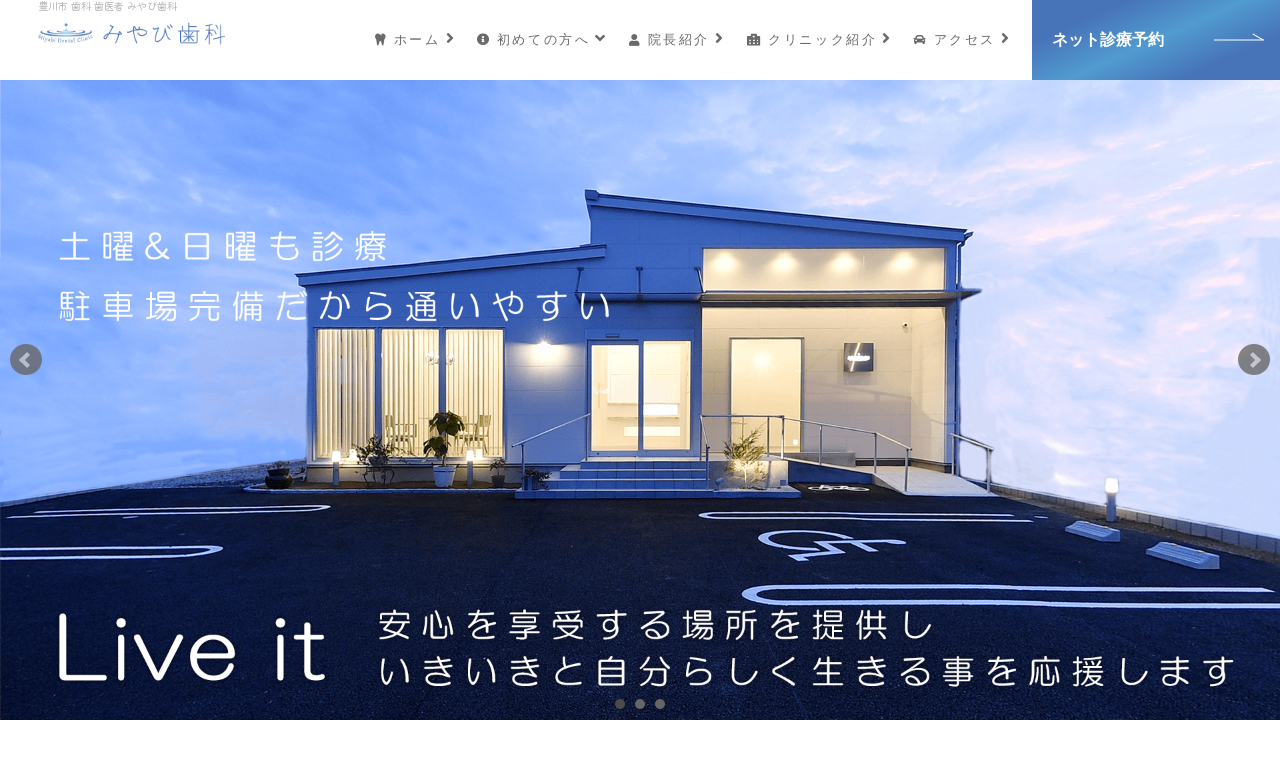

--- FILE ---
content_type: text/html
request_url: https://miyabishika.com/
body_size: 7314
content:
<!doctype html>
<html lang="ja">
<head>
<meta charset="utf-8">
<meta name="viewport" content="width=device-width,initial-scale=1">
<meta http-equiv="X-UA-Compatible" content="IE=edge">
<title>豊川市 歯科 歯医者 みやび歯科｜土・日曜日診療</title>
<meta name="Keywords" content="豊川市,歯科,歯科医院,歯医者,みやび歯科,女医,女性歯科医師,小児歯科,高齢者歯科" />
<meta name="description" content="豊川市の歯医者みやび歯科は、高齢者歯科と小児歯科を中心に土曜日も日曜日も診療を行っている豊川市為当町にある歯科医院です。院長は女性歯科医師で、個室診療室を完備し、完全予約制の対話重視の診療を行っております。名鉄国府駅から車ですぐ。" />
 <meta name="author" content="みやび歯科">
<meta name="ROBOTS" content="INDEX,FOLLOW" />
<link rel="canonical" href="https://miyabishika.com/" />
	
<link rel="stylesheet" href="css/style.css">
<link rel="stylesheet" href="css/style2.css">
<link rel="stylesheet" href="css/global/global.css" type="text/css"/>
<link rel="stylesheet" href="css/reset.css" type="text/css"/>
<link rel="stylesheet" href="css/jquery.bxslider.css" type="text/css"/>
<link rel="stylesheet" href="css/gmstyle2.css" media="all" type="text/css"/>
<link rel="stylesheet" href="css/sanitize.css">
<link rel="stylesheet" href="css/mstyle.css">
<link rel="stylesheet" href="css/fontawesome-free-5.14.0-web/css/all.css">
<link rel="stylesheet" href="css/bootstrap-4.0.0.css" type="text/css">

<link rel="shortcut icon" href="img/favicon.ico" type="image/x-icon">
<link rel="preconnect" href="https://fonts.googleapis.com">
<link rel="preconnect" href="https://fonts.gstatic.com" crossorigin>
<link href="https://fonts.googleapis.com/css2?family=Zen+Maru+Gothic:wght@300;400;500;700;900&display=swap" rel="stylesheet">
</head>

<body>
	

<header id="header">
		<div id="h_top">
		    <div class="h_logo">
				<h1 class="g-font-size-10--xs g-color--gray-lighter maru g-font-weight--400">豊川市 歯科 歯医者 みやび歯科</h1>
				<a href="index.html"><img src="img/top/logo2.png" alt="豊川市 歯科 歯医者 みやび歯科"></a>
			</div>
			<a href="https://pgaweb.yoyaku.media/Home/ChkInput_SecMsg?SecInfo=6408BC125041563A625F8391F8CC4926" target="_blank" class="h_res">ネット診療予約</a>
			<div class="h_nav">
				<nav id="gNav">
					<ul class="nav fontg1 g-font-weight--500">
						<li><a href="index.html"><i class="fas fa-tooth pcgm"></i>ホーム<i class="fa fa-angle-right"></i></a></li>
						<li>
							<a href="info.html"><i class="fas fa-info-circle pcgm"></i>初めての方へ<i class="fa fa-angle-down"></i></a>
							<ul class="sub-menu">
								<li><a href="senior.html">高齢者診療</a></li>
								<li><a href="child.html">小児歯科</a></li>
							</ul>
						</li>
						<li><a href="doctor.html"><i class="fa fa-user pcgm"></i>院長紹介<i class="fa fa-angle-right"></i></a></li>
						<li><a href="clinic.html"><i class="fas fa-hospital-alt pcgm"></i>クリニック紹介<i class="fa fa-angle-right"></i></a></li>
						<li><a href="access.html"><i class="fa fa-car pcgm"></i>アクセス<i class="fa fa-angle-right"></i></a></li>
					</ul>
				</nav>
			</div>
		</div>
</header>
	<div id="tel">
		<div id="toggle">
		  <div class="trigger">
			<span></span>
			<span></span>
			<span></span>
			 <p>MENU</p>
		  </div>
    	</div>
	</div>
<!-- /toggle-->
    <div class="toggleWrap">
    <div class="toggleWrapin">
		<div class="text-center g-padding-x-140--sm">
			<a href="index.html"><img src="img/top/mlogo.png" alt="豊川市 みやび歯科"/></a>
		</div>
		<ul class="mainNav">
			<li class="double"><a class="navItem" href="index.html"><i class="fas fa-home"></i> ホーム</a></li>
			<li class="double"><a class="navItem" href="info.html"><i class="fa fa-info-circle"></i> 初めての方へ</a></li>
			<li class="double"><a class="navItem" href="doctor.html"><i class="fa fa-user"></i> 院長紹介</a></li>
			<li class="double"><a class="navItem" href="clinic.html"><i class="fas fa-hospital-alt"></i> クリニック紹介</a></li>
			<li class="double"><a class="navItem" href="senior.html"><i class="fas fa-user-friends"></i> 高齢者診療</a></li>
			<li class="double"><a class="navItem" href="child.html"><i class="fas fa-child"></i> 小児歯科</a></li>
			<li class="double"><a class="navItem" href="access.html"><i class="fa fa-car"></i> アクセス</a></li>
			<li class="double"><a class="navItem" href="sitemap.html"><i class="fas fa-sitemap"></i> サイトマップ</a></li>
		</ul>
		<div class="text-center g-padding-x-0--xs g-padding-x-140--sm g-margin-b-20--xs">
			<img src="img/top/mtime2.png" alt="診療時間" class="imgc"/>
		</div>
	<br>
	<br>
	<br>
	<br>
	<br>
	<br>
    </div>
    </div>


<div class="slider">
	<ul class="bxslider">
		<li><img src="imgs/s1-2.png" alt="日曜日も診療の豊川市の歯科医院" class="pc"><img src="imgs/s1sp-2.png" alt="日曜日も診療の豊川市の歯科医院" class="sp"></li>
		<li><img src="imgs/s2-2.png" alt="CTを完備した国府駅からすぐの歯医者" class="pc"><img src="imgs/s2sp-2.png" alt="CTを完備した国府駅からすぐの歯医者" class="sp"></li>
		<li><img src="imgs/s3.png" alt="完全個室診療完備の豊川市為当町の歯医者" class="pc"><img src="imgs/s3sp.png" alt="完全個室診療完備の豊川市為当町の歯医者" class="sp"></li>
	</ul>
</div>
	
<div class="container">
	<div class="row">
		<div class="col-12 col-sm-8 col-lg-6 offset-sm-2 offset-lg-0 flcenter">
			<img src="img/top/stasun.png" alt="土曜日・日曜日も診療">
		</div>
		<div class="col-12 col-lg-6">
			<div id="time">
				<table>
					<tr class="timebnone">
						<th>診療時間</th>
						<td>月</td>
						<td>火</td>
						<td>水</td>
						<td>木</td>
						<td>金</td>
						<td>土</td>
						<td>日</td>
					</tr>
					<tr>
						<th>8:50～13:00</th>
						<td class="g-color--primary">●</td>
						<td class="g-color--primary">●</td>
						<td class="g-color--primary">●</td>
						<td class="g-color--primary">／</td>
						<td class="g-color--primary">●</td>
						<td class="g-color--primary">●</td>
						<td class="g-color--primary">●</td>
					</tr>
					<tr>
						<th>14:00～19:00</th>
						<td class="g-color--primary">●</td>
						<td class="g-color--primary">●</td>
						<td class="g-color--primary">●</td>
						<td class="g-color--primary">／</td>
						<td class="g-color--primary">●</td>
						<td class="g-color--primary">／</td>
						<td class="g-color--primary">／</td>
					</tr>
				</table>
				<p class="g-font-size-13--xs g-font-size-14--sm maru"><strong class="g-color--primary">土・日=8:50～14:30</strong>　※受付は20分前まで　<br class="sp">【休診日】木曜日</p>
			</div>
		</div>
	</div>
</div>
<!-- rec --> 

<div id="rec">
	<div class="container g-padding-y-80--sm g-padding-y-40--xs">
		<div class="row">
			<div class="col-12 col-xl-6">
            <img src="img/top/rec2.jpg" alt="豊川市　歯科助手・受付求人情報"/> </div>
			<div class="col-12 col-xl-6 g-margin-t-40--xs g-margin-t-0--lg">
				<p>来院される個々の患者さまに寄り添った接遇が可能な方、学ぶ意欲のある方、歓迎します。</p>
					<p>自院のコンセプトは、すべての人が最期までいきいきと自分らしく生きることを応援することです。そのために、質の高い医療とサービスを深く追求し提供したいと考えております。</p>
                    <p>こちらに共感してくださる方を幅広く募集します。</p>
                <p class="g-margin-b-20--xs g-font-size-28--xs g-font-size-36--sm g-text-center--xs maru g-color--primary">ご応募はお電話下さい。</p>
                <div class="text-center">
					<a href="tel:0533824181" class="text-uppercase s-btn s-btn-icon--md g-padding-x-20--xs g-font-size-20--xs g-margin-b-0--xs w-100 s-btn--gold-brd maru g-color--primary">今すぐお電話 0533-82-4181 →</a>
				</div>
			</div>
		  </div>
	</div>
</div>    
    

<!-- doctor -->

<div id="doc">
	<div class="container">
		<div class="row maru">
			<div class="col-sm-4 order-1 order-sm-2" id="docimg"></div>
			<div class="col-sm-8 order-2 order-sm-1 g-padding-y-80--xs g-padding-y-120--lg">
				<h3 class="g-font-size-26--xs g-font-size-36--lg g-line-height--lg g-font-weight--400 g-letter-spacing--2 maru">ご来院をお考えの皆さまへ</h3>
				<p class="g-font-size-20--xs g-font-size-24--lg g-font-family--playfair g-font-weight--700 g-letter-spacing--2"><span class="g-font-size-14--xs g-font-size-18--lg">院長　</span>市川 雅美</p>
				<p>豊川市の歯医者 みやび歯科のWEBサイトへご来訪いただきありがとうございます。</p>
				<p>当院では、安心・自立　をテーマに、皆様や私、共に働くスタッフ達含め、すべての人が主体的に健康を享受して生き生きと自分らしく生きる事を応援したいと考え、2022年６月に豊川市為当町にて歯科医院を開業致しました。</p>
				<p>対話を重視し、お話し合いのなかで、本人にとって良いご提案をしたいと考えています。そして、ご提案は致しますが、決めていただくのは患者様自身です。そのお決めいただいたゴールを共有し、目標に向かって一緒に歩むことが大切と考えています。</p>
				<p>どんな些細なことでもご相談ください。</p>
				<div class="text-center g-margin-t-40--xs">
					<a href="doctor.html" class="g-font-size-14--xs s-btn--md s-btn--primary-bg">院長紹介ページ　→</a>
				</div>
			</div>
		</div>
	</div>
</div>
	
<!-- End doctor -->
	
<div id="point">
	<div id="particles-js"></div>
	<div class="container g-margin-t-80--xs">
		<div class="row">
			<div class="col-12 g-margin-t-60--xs g-margin-b-30--xs">
			  <p class="text-center g-color--white maru g-font-size-24--xs g-font-size-40--sm">当院の特長</p>
			  <p class="g-color--white g-text-left--xs g-text-center--sm">患者様ご本人にとってその時の最善の方法は何か、対話の中で一緒に模索し、ご提案したいと考えております。<br class="pc">
納得して進んでいただくために、必要な充分なご説明をしたいという想いから完全予約制を採用し、<br class="pc">しっかり時間を確保し対話を重視するのが、みやび歯科の特長です。<br class="pc">
プライバシーも配慮し、診療室は全て完全個室です。</p>
			  <p class="g-color--white g-text-left--xs g-text-center--sm">豊川市の歯医者みやび歯科は、生じた問いに対して、安心して診療にむかえるように、<br class="pc">健康で自分らしく人生を歩まれるように応援する施設・場所でありたいと考えております。</p>
			</div>
			<div class="col-12 col-sm-6 col-lg-4 g-margin-b-20--xs g-padding-x-30--xs g-padding-x-20--sm">
				<img src="img/top/point1-2.png" alt="対話重視" class="g-margin-b-10--xs"/>
				<div class="g-font-size-24--xs g-font-size-30--sm text-center g-line-height--lg maru g-color--white g-margin-b-40--xs g-letter-spacing--2 g-font-weight--400">対話重視</div>
			</div>
			<div class="col-12 col-sm-6 col-lg-4 g-margin-b-20--xs g-padding-x-30--xs g-padding-x-20--sm">
				<img src="img/top/point2-2.png" alt="迅速な治療" class="g-margin-b-10--xs"/>
				<div class="g-font-size-24--xs g-font-size-30--sm text-center g-line-height--lg maru g-color--white g-margin-b-40--xs g-letter-spacing--2 g-font-weight--400">完全予約制</div>
			</div>
			<div class="col-12 col-sm-6 col-lg-4 g-margin-b-20--xs g-padding-x-30--xs g-padding-x-20--sm offset-sm-3 offset-lg-0">
				<img src="img/top/point3-3.png" alt="会話を重視" class="g-margin-b-10--xs"/>
				<div class="g-font-size-24--xs g-font-size-30--sm text-center g-line-height--lg maru g-color--white g-margin-b-40--xs g-letter-spacing--2 g-font-weight--400">個室診療</div>
			</div>
			<div class="col-12">
				<h2 class="g-font-size-24--xs g-font-size-30--sm text-center g-line-height--lg maru g-color--white g-margin-b-60--xs g-letter-spacing--2 g-font-weight--400">あなたが自分らしく人生を楽しむために<br class="pc">私達にできることは何か考えています</h2>
			</div>
		</div>
	</div>
</div>
<div id="pic">
	<div id="pict">
		<h4 class="text-center g-font-family--playfair g-font-size-18--xs g-font-size-24--sm">Clinic Gallery</h4>
	</div>
    <div class="infiniteslide1">
        <ul>
            <li><img src="img/top/ys1.jpg" alt="外観" width="200" height="300"></li>
            <li><img src="img/top/ys3.jpg" alt="受付" width="200" height="300"></li>
            <li><img src="img/top/ys2.jpg" alt="駐車場" width="200" height="300"></li>
            <li><img src="img/top/ys4.jpg" alt="待合室" width="200" height="300"></li>
           <li><img src="img/top/ys8.jpg" alt="外観夜" width="200" height="300"></li>
            <li><img src="img/top/ys5.jpg" alt="完全個室診療室" width="200" height="300"></li>
            <li><img src="img/top/ys11.jpg" alt="バリアフリー" width="200" height="300"></li>
            <li><img src="img/top/ys6.jpg" alt="院内" width="200" height="300"></li>
            <li><img src="img/top/ys9.jpg" alt="外観夜２" width="200" height="300"></li>
            <li><img src="img/top/ys10.jpg" alt="入り口" width="200" height="300"></li>
            <li><img src="img/top/ys7.jpg" alt="廊下" width="200" height="300"></li>
        </ul>
    </div>
</div>	

	
<div id="serv">
	<div class="container g-padding-y-80--xs">
		<div class="row g-margin-t-40--xs g-margin-t-0--sm">
			<div class="col-12 col-xl-6">
				<h3 class="g-margin-b-20--xs g-font-size-26--xs g-font-size-36--sm g-text-center--xs g-text-left--sm maru g-color--primary">通いやすい<br class="sp">環境づくりへの取り組み</h3>
				<p>豊川市の歯医者みやび歯科は、「通いやすい歯科医院」を目指し、様々な取り組みを行っております。</p>
					<p>医院はバリアフリーを採用し、車椅子の方がお一人でもご来院いただける作りで、プライバシーに配慮し完全個室の診療室＆カウンセリングルームを設けております。駐車スペースにおいても１台分あたりの駐車スペースを350センチ幅にしております。</p>
					<p>また、感染対策・滅菌システムに積極的に取り組んでおり、ヨーロッパ規格EN13060の最高クラスであるクラスB滅菌器や細かい粉塵や水の飛散対策・ウイルス対策に口腔外バキュームも全診療室に完備しております。</p>
					<p>そして、近隣徒歩３分の場所に大手ドラッグストアあり、処方せん受付の選択をしていただけます。</p>
					<p>より詳しい当院の内容はクリニックページを是非ご覧ください。</p>
				<div class="text-center">
					<a href="clinic.html" class="text-uppercase s-btn s-btn-icon--md g-padding-x-20--xs g-font-size-16--xs g-margin-b-0--xs w-100 s-btn--gold-brd maru g-color--primary">クリニック紹介ページ →</a>
				</div>
			</div>
			<div class="col-12 col-xl-6 g-margin-t-40--xs g-margin-t-0--lg">
				<div class="row">
					<div class="col-6 g-padding-y-10--xs g-padding-x-0--xs g-margin-b-20--xs">
						<div class="g-padding-x-10--xs text-center">
							<a href="clinic.html#clinic">
								<img src="img/top/i1-2.png" alt="バリアフリー">
								<div class="g-padding-x-5--xs g-padding-x-20--sm">
									<h4 class="g-font-size-16--xs maru">バリアフリー</h4>
								</div>
							</a>
						</div>
					</div>
					<div class="col-6 g-padding-y-10--xs g-padding-x-0--xs g-margin-b-20--xs">
						<div class="g-padding-x-10--xs text-center">
							<a href="access.html">
								<img src="img/top/i2-2.png" alt="広い駐車場">
								<div class="g-padding-x-5--xs g-padding-x-20--sm">
									<h4 class="g-font-size-16--xs maru">広い駐車場</h4>
								</div>
							</a>
						</div>
					</div>
					<div class="col-6 g-padding-y-10--xs g-padding-x-0--xs g-margin-b-20--xs">
						<div class="g-padding-x-10--xs text-center">
							<a href="info.html">
								<img src="img/top/i3-2.png" alt="完全個室">
								<div class="g-padding-x-5--xs g-padding-x-20--sm">
									<h4 class="g-font-size-16--xs maru">完全個室</h4>
								</div>
							</a>
						</div>
					</div>
					<div class="col-6 g-padding-y-10--xs g-padding-x-0--xs g-margin-b-20--xs">
						<div class="g-padding-x-10--xs text-center">
							<a href="clinic.html#kan">
								<img src="img/top/i4.png" alt="感染対策">
								<div class="g-padding-x-5--xs g-padding-x-20--sm">
									<h4 class="g-font-size-16--xs maru">感染対策</h4>
								</div>
							</a>
						</div>
					</div>
				</div>
			</div>
		  </div>
	</div>
</div>

	<div class="g-bg-color--text">
		<div class="container">
			<div class="row g-padding-y-20--xs g-padding-y-60--sm">
				<div class="col-11 col-sm-6 order-sm-2 poimg flcenter">
					<img src="img/top/p1.jpg" alt="豊川市 高齢者診療"/>
				</div>
				<div class="col-12 col-sm-6 flcenter g-padding-r-15--xs g-padding-r-40--sm order-sm-1">
					<div id="point3">
					  <h4 class="g-margin-b-10--xs g-font-size-24--xs g-font-size-24--sm g-font-size-34--lg g-line-height--lg fontg1 g-font-weight--500 g-text-center--xs g-text-left--sm g-color--white fontg2">高齢者診療</h4>
						  <p class="g-color--white">人々は、それぞれのwell-beingや個人にとっての健康観があります。個人個人の健康観を認識し、その人の良い状態がずっと保つことができるように、日常診療を行ってきました。歯科の分野にも、各年代においてその時々に大切にして欲しいことがあります。</p>
						<div class="text-center">
							<a href="senior.html" class="text-uppercase s-btn s-btn-icon--md s-btn--white-bg g-padding-x-20--xs g-font-size-12--xs g-margin-b-0--xs w-100">read more →</a>
						</div>
					</div>
				</div>
			</div>
		</div>
	</div>
	<div class="g-bg-color--indigo">
		<div class="container">
			<div class="row g-padding-y-20--xs g-padding-y-60--sm">
				<div class="col-11 col-sm-6 poimg flcenter">
					<img src="img/top/p2.jpg" alt="豊川市 小児歯科"/>
				</div>
				<div class="col-12 col-sm-6 flcenter g-padding-l-15--xs g-padding-l-40-sm">
					<div id="point2">
					  <h4 class="g-margin-b-10--xs g-font-size-24--xs g-font-size-24--sm g-font-size-34--lg g-line-height--lg fontg1 g-font-weight--500 g-text-center--xs g-text-left--sm g-color--white fontg2">小児歯科</h4>
						<p class=" g-color--white">いまの状況を読むこと、今までのことを推察することで、いま何が一番大切か考え、隠れがちな微細なご要望をくみとりながら治療計画を立て、お話し合いのなかで、本人にとって良いご提案をしたいと考えています。ゴールを共有し目標にむかって一緒に歩むことが大切と考えています。</p>
						<div class="text-center">
							<a href="child.html" class="text-uppercase s-btn s-btn-icon--md s-btn--white-bg g-padding-x-20--xs g-font-size-12--xs g-margin-b-0--xs w-100">read more →</a>
						</div>
					</div>
				</div>
			</div>
		</div>
	</div>
	
<!-- staff info -->
<div id="stainf">
	<div class="container g-padding-y-60--xs g-padding-y-120--sm">
		<div class="flbox maru">
			<div class="col-12 col-sm-6 g-padding-x-30--xs g-padding-y-40--xs g-padding-y-0--sm flbox">
				<div class="g-padding-x-40--xs g-padding-y-40--xs g-padding-x-60--lg g-padding-y-60--lg stainfin">
					<h4 class="g-font-size-24--xs g-font-size-30--lg g-margin-b-10--xs text-center g-color--white g-font-weight--300">初めての方へ</h4>
					<p class="text-left g-color--white">当院で受診をお考えの方は、必ず「初めての方へ」ページをご確認の上、ご予約をお願い致します。</p>
					<div class="text-center g-margin-t-40--xs">
						<a href="info.html" class="text-uppercase s-btn s-btn-icon--md s-btn--white-brd g-padding-x-20--xs g-font-size-12--xs w-100 g-radius--50">詳しくはこちら　→</a>
					</div>
				</div>
			</div>
			<div class="col-12 col-sm-6 g-padding-x-30--xs g-padding-y-40--xs g-padding-y-0--sm flbox">
				<div class="g-padding-x-40--xs g-padding-y-40--xs g-padding-x-60--lg g-padding-y-60--lg stainfin">
					<h4 class="g-font-size-24--xs g-font-size-30--lg g-margin-b-10--xs text-center g-color--white g-font-weight--300">ネット診療予約</h4>
					<p class="text-left g-color--white">当院では、ネット診療予約に対応しております。<br class="pc">24時間ご利用が可能です。是非ご利用下さい。</p>
					<div class="text-center g-margin-t-40--xs">
						<a href="https://pgaweb.yoyaku.media/Home/ChkInput_SecMsg?SecInfo=6408BC125041563A625F8391F8CC4926" target="_blank" class="text-uppercase s-btn s-btn-icon--md s-btn--white-brd g-padding-x-20--xs g-font-size-12--xs w-100 g-radius--50">ネット診療予約へ　→</a>
					</div>
				</div>
			</div>
		</div>	
	</div>
</div>
<!-- End staff info -->

<!-- info -->
	
<div id="map">
<iframe src="https://www.google.com/maps/embed?pb=!1m18!1m12!1m3!1d6549.91004282415!2d137.32509882630214!3d34.832223388533286!2m3!1f0!2f0!3f0!3m2!1i1024!2i768!4f13.1!3m3!1m2!1s0x6004c8dbd319a1b9%3A0x2637204b8ff2ed38!2z44CSNDQyLTA4NDUg5oSb55-l55yM6LGK5bed5biC54K65b2T55S65LiK5bed5Y6f55Sw77yW4oiS77yR!5e0!3m2!1sja!2sjp!4v1646721134503!5m2!1sja!2sjp" width="100%" height="100%" style="border:0;" allowfullscreen="" loading="lazy"></iframe>
</div>
	
<div id="wc">
	<div class="container">
		<div class="row g-padding-y-20--xs g-padding-y-40--sm text-center">
			<div class="col-12 col-lg-6 g-margin-b-20--xs g-margin-b-0--sm">
				<h4><img src="img/top/flogo.png" alt="みやび歯科" class="g-margin-b-20--xs"></h4>
				<p class="g-font-size-14--xs g-margin-b-0--xs g-text-center--xs">〒442-0845 愛知県豊川市為当町上川原田6-1</p>
				<div class="g-text-center--xs">
				  <a href="tel:0533824181" class="g-font-size-30--xs g-font-size-34--md g-letter-spacing--3 g-margin-b-0--xs g-color--white">tel:0533-82-4181</a>
				</div>
			</div>
			<div class="col-12 col-lg-6">
			  <table class="timef">
					<tr>
						<th>診療時間</th>
						<td>月</td>
						<td>火</td>
						<td>水</td>
						<td>木</td>
						<td>金</td>
						<td>土</td>
						<td>日</td>
					</tr>
					<tr>
						<th>8:50～13:00</th>
						<td>●</td>
						<td>●</td>
						<td>●</td>
						<td>／</td>
						<td>●</td>
						<td>●</td>
						<td>●</td>
					</tr>
					<tr>
						<th>14:00～19:00</th>
						<td>●</td>
						<td>●</td>
						<td>●</td>
						<td>／</td>
						<td>●</td>
						<td>／</td>
						<td>／</td>
					</tr>
				</table>
				<p>土・日=8:50～14:30　※受付は20分前まで　<br class="sp">【休診日】木曜日</p>
                                    <p class="g-font-size-12--xs">当院は、厚生労働省地方厚生（支）局に以下リンクファイルの施設基準等に適合している旨の届出を行っております。<br class="sp">【<a href="pdf/2025dx.pdf" target="_blank" class="color--yellow">施設基準に関するご案内：PDFファイル</a>】</p>


				<ul class="foottx pc">
					<li>｜<a href="index.html">豊川市 歯科 歯医者</a></li>
					<li>｜<a href="doctor.html">院長紹介</a></li>
					<li>｜<a href="info.html">初めての方へ</a></li>
					<li>｜<a href="clinic.html">クリニック紹介</a></li>
					<li>｜<a href="access.html">アクセス</a></li>
					<li>｜<a href="sitemap.html">サイトマップ</a></li>
					<li>｜<a href="senior.html">高齢者診療</a></li>
					<li>｜<a href="child.html">小児歯科</a></li>
					<li>｜<a href="https://pgaweb.yoyaku.media/Home/ChkInput_SecMsg?SecInfo=6408BC125041563A625F8391F8CC4926" target="_blank">ネット診療予約</a></li>
				</ul>
			</div>
			<div class="col-12 g-margin-t-40--sm">
				<p class="g-margin-b-60--xs g-margin-b-0--sm g-font-size-12--xs g-font-size-14--sm text-center">Copyright&copy; Miyabi Dental Clinic All Rights Reserved.</p>
			</div>
		</div>
	</div>	
</div>
<!-- End info-->

<!-- End info-->
	
<footer>
	<div id="footel">
		<div class="foot1"><a href="tel:0533824181"><img src="img/top/fb0.png" alt="0533-82-4181" class="sp"/></a></div>
		<div class="foot2">
			<a href="https://pgaweb.yoyaku.media/Home/ChkInput_SecMsg?SecInfo=6408BC125041563A625F8391F8CC4926" target="_blank"><img src="img/top/fb00.png" alt="ネット予約" class="sp"/></a>
		</div>
	</div>
</footer>
	
<p id="back-top">
<a href="#">↑</a>
</p>
	
<script type="text/javascript" src="vendor/jquery.min.js"></script>
<script type="text/javascript" src="vendor/bootstrap/js/bootstrap.min.js"></script>
<script type="text/javascript" src="js/particles.js"></script>
<script type="text/javascript" src="js/particles-cus.js"></script>
<script type="text/javascript" src="js/script.js"></script>
<script type="text/javascript" src="js/scroll-chenge.js"></script>
<script type="text/javascript" src="js/jquery.bxslider.min.js"></script>
<script type="text/javascript" src="js/sin.js"></script>
<script type="text/javascript" src="js/backtop.js"></script>
<script type="text/javascript" src="js/infiniteslide.js"></script>		
<script type="text/javascript" src="js/yoko.js"></script>
<script type="text/javascript" src="js/global.min.js"></script>
<script src="js/jquery.meanmenu.min.js"></script>
<script src="js/mmenu-custom.js"></script>
</body>
</html>


--- FILE ---
content_type: text/css
request_url: https://miyabishika.com/css/style.css
body_size: 5374
content:
@charset "utf-8";

body{
	margin:0px;
	padding:0px;
	text-align: center;
	font-family: "ヒラギノ角ゴ Pro W3", "Hiragino Kaku Gothic Pro", "メイリオ", Meiryo, Osaka, "ＭＳ Ｐゴシック", "MS PGothic", sans-serif;
}
a:hover img{
 opacity:.5;
  -webkit-transition: .3s ease-in-out;
  transition: .3s ease-in-out;
 }

a:hover{text-decoration: none!important;}

img {
	margin:0;
	padding:0;
	border: none;
    vertical-align: bottom;
}

.maru{font-family: 'Zen Maru Gothic', sans-serif;}

p{line-height: 2!important;letter-spacing: 0.05em;}

/*==================common==================*/

.pc { display: inline !important;}
.sp { display: none !important; }
.pc2 { display: inline !important;}
.sp2 { display: none !important; }
.xl { display: none!important;}
.lg { display: inline !important;}
.md { display: none !important; }
.sm { display: none !important; }
.imgc{margin:0 auto!important;}
.bor{border-radius: 20px;}
ul.lidisc{padding: 0 0 0 20px;margin: 0;}
ul.lidisc li{list-style: disc;margin: 0 0 10px;}
.fontg1{font-family: 'Zen Kaku Gothic New', sans-serif!important;}
.fontg2{font-family: 'Shippori Mincho', serif!important;}


.btn1 {
  position: relative;
  display: inline-block;
  padding: 0.25em 5%;
	margin:0;
  text-decoration: none;
  background: #E28787;
  transition: .4s;
	width: 100%;
	font-size: 16px;
	line-height: 36px;
	letter-spacing: 1px;
border: 1px solid #EF9C9C;
	z-index: 99;
}
.btn1:hover {
  background: #FBC9C9;
border: 1px solid #EF9C9C;
}
.btn1::after {
position: absolute;
content: "";
border-top: 2px solid #FFF;
border-right: 2px solid #FFF;
width: 8px;
height: 8px;
-webkit-transform: rotate(45deg);
transform: rotate(45deg);
right: 20px;
top: 16px;
}

a.btn1{color: #fff!important;}
a:hover.btn1{color: #603F08!important;text-decoration: none;}

.flbox{
  display: -ms-flexbox;
  display: -webkit-box;
  display: -webkit-flex;
  display: flex;
  -ms-flex-wrap: wrap;
  -webkit-flex-wrap: wrap;
  flex-wrap: wrap;
}
.flbox2{
  display: -ms-flexbox;
  display: -webkit-box;
  display: -webkit-flex;
  display: flex;
  -ms-flex-wrap: wrap;
  -webkit-flex-wrap: wrap;
  flex-wrap: wrap;
	flex-direction: column;
}

.flend{
	align-self: flex-end;
}

.flcenter{
  align-self: center;
}


/*==================inview==================*/

.up {
	overflow: hidden;
	position: relative;
	opacity: 0;
	bottom: -50px;
}
.upstyle{
	opacity: 1;
	bottom: 0px;
	transition: 1s 0.3s;
}
.left {
	overflow: hidden;
	position: relative;
	opacity: 0;
	left: -200px;
}
.leftstyle{
	opacity: 1;
	left: 0px;
	transition: 1s 0.3s;
}
.right {
	overflow: hidden;
	position: relative;
	opacity: 0;
	right: -200px;
}
.rightstyle{
	opacity: 1;
	right: 0px;
	transition: 1s 0.3s;
}



/*==================burger==================*/

#tel{
	display:none;
}

#tel a{
	display:none;
}

/*==================slide==================*/

.slider {
	position: relative;
	max-width: 100%;
	margin:0 auto;
	padding:0;
}

/*==================time==================*/

#time{
	padding:20px;
	width:100%;
	font-size: 16px;
	z-index: 9;
}
#time p{
	margin: 0;
	font-size: 14px;
}

#time table{
	width: 100%;
	margin: 0 auto;
	font-family: 'Zen Maru Gothic', sans-serif;
}
#time table th {
	padding:10px 4px;
	word-break: break-all;
	font-weight: normal;
	white-space: nowrap;
	width: 22%;
	text-align: center;
}
#time table td {
	padding:10px 4px;
	word-break: break-all;
	text-align: center;
}
#time table tr {
	border-top: solid 1px #ccc;
}
.timebnone{border-top: none!important;}

/*==================doctor==================*/

#doc{
	position: relative;
	background-color: #CEC4A9;
}
#doc .row:before{
	position: absolute;
	top:-96px;
	content: "GREETING";
	font-family: 'Zen Maru Gothic', sans-serif;
	font-weight: 100;
	font-size:200px;
	color: rgba(255,255,255,0.3);
	z-index: 9;
}

#docimg{
	background-image: url("../img/top/doc2.jpg");
	background-repeat: no-repeat;
	background-size: auto 100%;
	background-position: center;
}

/*==================footer==================*/

footer {
	clear: both;position: relative;
	font-size: 12px;
	text-align: center;
	z-index: 9999;
}
footer .pr {display: block;font-size: 80%;}

#footel{
	display: none;
}

#copyright {
	clear: both;
	text-align: center;
	color: #fff;
	line-height: 2;
	background-color: #8FC31F;
	font-size: 12px;
}
#copyright li{line-height: 1!important;}
#copyright a {
	text-decoration: none;
	color: #fff;
	font-size: 12px;
}
#copyright a:hover {color: #fff;}
#copyright p {
	text-align: center;
	font-size: 16px;
}

ul.foottx a{color: #fff;}

ul.foottx li {
	    margin: 0!important;
	padding: 0;
	float: left;
	list-style: none;
	font-size: 12px;
	letter-spacing: 1px;
	text-align: center!important;
}

@media screen and (max-width:480px){
#footel {
	display: block;
	margin:0;
	position: fixed;
    bottom:0;
	width:100%;
	padding:0;
	background-color: rgba(0,0,0,0);
}

.foot1{
	float:left;
	width:50%;
}
.foot2{
	float:left;
	width:50%;
	}

#copyright {
	font-size: 11px;
	padding: 0 0 80px;
}

#sidenet{display: none;}
.floating {display: none;}
	
ul.foottx li {
	    margin: 0!important;
	padding: 0;
	float: left;
	list-style: none;
	font-size: 10px;
	letter-spacing: 1px;
	text-align: center!important;
}
}

/*==================back top==================*/

.ctents p{
	margin-bottom: 100px;
	text-align: center;
	color: #f27773;
	font-weight: bold;
}
#back-top{
	position: fixed;
	bottom: 8vh;
	right: 3%;
	z-index: 9999;
}
#back-top a{
	width: 40px;
	height: 40px;
	background: rgba(0,0,0,.6);
	display: block;
	color: #fff;
	text-align: center;
	line-height: 40px;
	border-radius: 50%;
	text-decoration: none;
}

#sidenet{
	margin:0;
	padding:0;
	opacity: 0.95;
}

.floating {
top: 100px;
right:0;
position: fixed;
z-index: 998;
}

/*==================back top==================*/


@media screen and (max-width:1400px){
/*==================info==================*/
#info {
	  background:url("../img/top/fbg.webp"),linear-gradient(220deg, rgba(69,126,193,1) 52%, rgba(132,164,201,1) 100%);
	background-repeat: no-repeat,repeat;
	background-size: 150%,auto;
	background-position: top center,center;
	
}
}

@media screen and (max-width:1100px){

#tel{
	display: block;
	width:20%;
	margin:0; 
	padding:0;
	right:0;
	top: 0;
	position:fixed;
	z-index:99999;
}

#tel a{
	display:block;
	width:100%;
	height:100%;
}
	
.lgh{display: block;}
	
}

@media screen and (min-width:1200px){
.pointl,.pointr{
	margin: 80px 0 0;
}
}

@media screen and (min-width:1500px){
	
.xl { display: block!important;}
.lg { display: none!important;}
	
}

@media screen and (max-width:768px){

/*==================header==================*/
	
header {
	margin-bottom: 0;
	padding: 10px 0 0;
	height: 9vh;
	width: 100%;
}
	
/*==================point==================*/
/*
.pointl,.pointr{
	background-image:url("../img/top/pobg1.webp");
	background-position:center;
}
*/
.pointlimg:before,.pointrimg:before{
	top: 60px;
	width: 100vw;
	left: inherit;
	right: 60px;
}

/*==================doctor==================*/
	
#doc .row:before{
	top:-58px;
	left: -20px;
	font-size:120px;
}
	

/*==================common==================*/
.pc2 { display: none !important;}
.sp2 { display: inline !important; }
.lg { display: none !important;}
.md { display: inline !important; }
.sm { display: none !important; }

/*==================gm==================*/ 

#menu{
	display: none;
}

}


@media screen and (max-width:480px){
	
/*==================common==================*/
.pc { display: none !important; }
.sp { display: inline!important; }
.lg { display: none !important;}
.md { display: none !important; }
.sm { display: inline !important; }
	
p{font-size: 14px!important;}

/*==================header==================*/
	
header {
	height: 90px;
}
	
.lil img{
	width: 100%;
	margin: 0;
}
	
/*==================time==================*/
	
#time{
	padding:0 10px 30px;
	width:100%;
	font-size: 14px;
	z-index: 99;
}
#time table th,#time table td {
	padding:10px 4px;
}

/*==================point==================*/

/*
.pointl,.pointr{
	background-size: 200% auto;
	background-position: top 60px left;
}
*/

/*==================mess==================*/
	
#mess{
	padding: 150px 0 100px;
	position: relative;
	overflow: hidden;
	background-color: #EAF4F8;
	background-image: url("../img/top/concbgsp.webp");
	background-repeat: no-repeat;
	background-position: top;
	background-size: 100% auto;
}

#mess .row:before{
	top:-100px;
	left: -70px;
	font-size:150px;
	color: #fff;
	-ms-writing-mode: tb-rl;
	writing-mode: vertical-rl;
}

#messp{
	width: 90%;
	height: 250px;
}

#concb{
	position: absolute;
	width: 200px;
	right: 15px;
	bottom: -100px;
	z-index: 9;
}

/*==================doctor==================*/

#doc .row:before{
	top:-10px;
	left: -70px;
	font-weight: 100;
	font-size:150px;
	-ms-writing-mode: tb-rl;
	writing-mode: vertical-rl;
}

#docimg{
	background-image: url("../img/top/docsp2.jpg");
	background-size: 100% auto;
	height: 300px;
}

/*==================service==================*/

#servin{
	position: relative;
	max-width: 1240px;
	margin: 0 auto;
}
#servin:before{
	position: absolute;
	top:-10px;
	left: -70px;
	font-weight: 100;
	font-size:150px;
	-ms-writing-mode: tb-rl;
	writing-mode: vertical-rl;
	z-index: 0;
	color: rgba(202,223,231,0.5);
}
	

}

/*script*/
.wave{
  position: relative;
}

.wave canvas{
    position: absolute;
    bottom: 0;
  left:0;
    width: 100%;
	z-index: 1;
}

.pointw canvas{
    position: absolute;
    bottom: -40px;
	left:0;
    width: 100%;
	z-index: 1;
}

@media screen and (max-width:768px){
.pointw canvas{
    bottom: 0px;
	left:0;
}
}

@media screen and (max-width:480px){
.pointw canvas{
    top: 50px;
	z-index: 0;
	opacity: 0.5;
}
}

#waveCanvas2{bottom: 300px;}


/*==================point==================*/

#particles-js{ 
	position:absolute;/*描画固定*/
	z-index:-1;/*描画を一番下に*/
	width: 100%;
	height: 100%;
	background:#4774b9;
}

#point{
	position: relative;
	overflow: hidden;
	background-image: url("../img/top/conbg2.png");
	background-repeat: no-repeat;
	background-size: contain;
}

.poimg{
	position: relative;
	z-index: 9;
	width: 100%;
	height: 100%;
	padding: 0!important;
}
.poimg::after{
	content: "";
	position: absolute;
	padding: 0;
	margin: 0;
	top: 10px;
	left: 10px;
	background-color: rgba(0,0,0,0.7);
	width: 100%;
	height: 100%;
	z-index: -1;
  -ms-filter: blur(18px);
  filter: blur(18px);
}

.pobg1,.pobg2{
	background-repeat: no-repeat;
	background-size: contain!important;
	width: 100%;
}
.pobg1{
	background-image: url("../img/top/pobg1.png");
	background-position: right center;
}
.pobg2{
	background-image: url("../img/top/pobg2.png");
	background-position: left center;
}

#point1,#point2,#point3,#point4,#point5{
	position: relative;
	z-index: 1;
}
#point1:before,#point2:before,#point3:before,#point4:before,#point5:before{
	position: absolute;
	white-space: pre;
	top:-20px;
	bottom: 0;
	margin: auto;
	font-size: 100px;
	font-weight: bold;
	color: rgba(225,225,225,0.1);
	left: 0;
	text-align: left;
	z-index: -1;
}
#point1:before{content: "test";}
#point2:before{content: "Child";}
#point3:before{content: "Senior";}

#point1in,#point2in,#point3in,#point4in,#point5in{
	position: relative;
	background-repeat: no-repeat;
	background-position: top left;
	background-size: 20% auto;
	padding: 40px 20px 0 5%;
	margin:0; 
	z-index: 1;
}

@media only screen and (max-width: 991px) {
#point1:before,#point2:before,#point3:before,#point4:before,#point5:before{
	font-size: 60px;
}
}

@media only screen and (max-width: 480px) {
	
#point{
	background-image: url("../img/top/conbgsp2.png");
}
	
.poimg::after{
	top: 20px;
	left: 30px;
}
	
#point1,#point2,#point3,#point4,#point5{
	padding: 20px;
	margin:20px 0 40px ;
}
#point1:before,#point2:before,#point3:before,#point4:before,#point5:before{
	font-size: 60px;
}
	
#point1in,#point2in,#point3in,#point4in,#point5in{
	background-repeat: no-repeat;
	background-position: top left;
	background-size: 25% auto;
	padding: 40px 20px 0;
	margin: -40px 0 0; 
}
}

/*==================slide==================*/

#pic{
	position: relative;
	clear:both;
	margin:0;
	padding:0;
	width:100%;
}

#pict{
	position: absolute;
	top:-1px;
	left: 0;
	right: 0;
	margin: auto;
	z-index: 1;
	background-color:#4774b9;
	clip-path: polygon(0 0, 100% 0, 90% 100%, 10% 100%);
	max-width:400px; 
	padding:10px 20px;
	color: #fff;
}

#pic ul,#pic li {
	float:left;
	list-style: none;
	margin: 0;
	padding:0;
}
#pic li img{
	max-width: 200px!important;
	height: 300px!important;
}

#clinicbt {
	position: absolute;
	z-index: 99;
	left: 0;
	right: 0;
	top: 0;
	margin:-80px auto 0;
	max-width:900px;
	padding: 0;
}

/*==================service==================*/

#serv{
	width: 100%; 
}

#serv a{
	text-align: center;
	color: #666;
	font-weight: bold!important;
}
#serv h4{
	text-align: center;
	margin: 10px 0 0; 
	color: #666;
	font-weight: 500;
}

.servbig{
	width: 50%;
	height: 100%;
	background-repeat: no-repeat;
	background-size: cover !important;
	background-position:center center!important;
    position: absolute;
    top: 0;
}
.servbr{right: 0;}
.servbl{left: 0;}

@media only screen and (max-width: 480px) {
.servbig{
    position: absolute;
	width: 100%;
	height: 250px;
}
}



/*==================staff&info==================*/

#stainf{
	background-image: url("../img/top/fbg2.jpg");
	background-repeat: no-repeat;
	background-position: center;
	background-size: cover;
}

#stainfl{
	box-sizing: border-box;
	border-right: 1px solid #aaa;
}

.stainfin{
	border: 1px solid #fff;
}

@media only screen and (max-width: 480px) {
#stainf{
	background-image: url("../img/top/fbgsp2.jpg");
	background-size: auto 100%;
}
}

/*==================info==================*/ 

.timef {
	width: 100%;
	margin: 0 auto 10px;
	font-weight: bold;
	color: #FFFFFF;
	font-family: 'Zen Maru Gothic', sans-serif;
}
.timef th {
	padding:10px 4px;
	word-break: break-all;
	font-weight: bold;
	white-space: nowrap;
	width: 22%;
	border-bottom: 1px solid #fff;
	text-align: center;
	letter-spacing: .0625rem!important;
}
.timef td {
	padding:10px 4px;
	word-break: break-all;
	text-align: center;
	border-bottom: 1px solid #fff;
	font-weight: bold;
}


#map {
	width: 100%;
	height: 450px;
}


/*==================rec==================*/

#rec{
	width: 100%; 
}

#rec a{
	text-align: center;
	color: #666;
	font-weight: bold!important;
}
#rec h4{
	text-align: center;
	margin: 10px 0 0; 
	color: #666;
	font-weight: 500;
}

.recbig{
	width: 50%;
	height: 100%;
	background-repeat: no-repeat;
	background-size: cover !important;
	background-position:center center!important;
    position: absolute;
    top: 0;
}
.recbr{right: 0;}
.recbl{left: 0;}

@media only screen and (max-width: 480px) {
.recbig{
    position: absolute;
	width: 100%;
	height: 250px;
}
}



/*==================wn==================*/

#wc{
	padding: 80px 0 0;
	background: rgb(2,0,36);
	background: linear-gradient(147deg, rgba(2,0,36,1) 0%, rgba(54,96,182,1) 26%, rgba(5,31,66,1) 100%);
	color: #fff;
	font-family:'Zen Maru Gothic', sans-serif;
}





#title{
	position: relative;
	padding: 190px 3% 100px;
	background-color: #F2EEE2;
	background-image: url("../img/top/tinbg.png");
	background-position: left top;
	background-repeat: no-repeat;
	background-size: contain;
}
#title::after{
	position: absolute;
	top: 0;
	left: 0;
	content: "";
	width: 100%;
	height: 100vh;
	background-image: url("../img/top/tbg.png");
	background-position: right top;
	background-repeat: no-repeat;
	background-size: auto;
}
#title p{
	font-family: 'Shippori Mincho', serif!important;
	font-weight: 700;
	color: #6C542D;
}


.st{
	position: relative;
	font-family: 'Shippori Mincho', serif!important;
	font-weight: 500;
}
.st::before{
	position: absolute;
	top: -1.5em;
	left: -2em;
	content: "";
	width: 5em;
	height: 5em;
	background-image: url("../img/top/stbg.png");
	background-position: right top;
	background-repeat: no-repeat;
	background-size: contain;
}
.st1 {
	position: relative;
	padding-top: 24px;
	border-bottom: 2px solid #92A2BB;
}
.st1 span {
	position: relative;
	z-index: 2;
}
.st1::before {
	content: attr(data-en);
	position: absolute;
	top: -.4em;
	left: 0;
	color: rgba(39,96,150,0.14);
	font-size: 2.2em;
	text-transform: uppercase;
	z-index: 1;
	font-weight: normal;
}
.st2 {
  overflow: hidden;
  text-align: center;
	position: relative;
	padding: 0.7em;
	letter-spacing: 0.05em;
	font-weight: 500;
}
.st2::before,.st2::after{
     position: absolute;
     left: 0;
     content: '';
     width: 100%;
     height: 7px;
     box-sizing: border-box;
}
.st2::before {
     top: 0;
     border-top: 3px solid #89ACCC;
     border-bottom: 1px solid #89ACCC;
}
.st2::after {
     bottom: 0;
     border-top: 1px solid #89ACCC;
     border-bottom: 3px solid #89ACCC;
}

.st3 {
  position: relative;
  overflow: hidden;
  padding: 0 0.5em 0.5em 0;
  border-top: 2px solid #39290E;
	color: #39290E;
	letter-spacing: 0.05em;
	font-family: 'Shippori Mincho', serif!important;
	font-weight: 500;
}

.st3  span{
	padding:10px 25px 10px 15px;
	display: inline-block;
	background-color:  #39290E;
	clip-path: polygon(0 0, 100% 0%, 75% 100%, 0% 100%);
	color: #fff;
}

.st4{
     position: relative;
     color: white;
     padding:0.4em 0.5em 0.4em 1.4em;
     background-color: #3E6298;
	font-weight: 500;
}
.st4::after {
     position: absolute;
     top: 50%;
     left:0;
     transform:translateY(-50%);
     content: '';
     width: 1.1em;
     height:2px;
     background-color:white;
}

.st5 {
  position: relative;
  display: inline-block;
  margin: 1rem 0 0 -10px;
  padding: .6rem 3rem .6rem 30px;
  color: #fff;
  background: linear-gradient(-45deg, #678AC0 0%,#7FC9E8 50%,#4774b9 100%);
  -webkit-box-shadow: 3px 3px 5px rgba(0, 0, 0, .2);
  box-shadow: 3px 3px 5px rgba(0, 0, 0, .2);
	min-width: 30%;
}

.st5:before {
  position: absolute;
  bottom: -10px;
  left: 0;
  width: 0;
  height: 0;
  content: '';
  border-top: 10px solid #3E6197;
  border-left: 10px solid transparent;
}
.stf1{
  position: relative;
  padding: .5em .75em;
  background-color: #86B0D5;
	color: #fff;
}
.stf1::after {
  position: absolute;
  top: 100%;
  left: 30px;
  content: '';
  width: 0;
  height: 0;
  border: 10px solid transparent;
  border-top: 10px solid #86B0D5;
}
.stf2{
  position: relative;
  padding: .5em .75em;
  background-color: #95A2C5;
	color: #fff;
}
.stf2::after {
  position: absolute;
  top: 100%;
  left: 30px;
  content: '';
  width: 0;
  height: 0;
  border: 10px solid transparent;
  border-top: 10px solid #95A2C5;
}

table.com{
	font-size: 14px;
	margin:0;
	padding: 4px;
	width:100%;
    border-collapse:separate;
    border-spacing:4px;
    empty-cells:show;
}
.com th,.com td{
	font-weight: normal;
    padding:10px;
}

table.comno{
	font-size: 14px;
	margin:0;
	padding: 4px;
	width:100%;
    border-collapse:separate;
    border-spacing:4px;
    empty-cells:show;
}
.comno th,.comno td{
	font-weight: normal;
    padding:10px;
}

table.com2{
	font-size: 14px;
	margin:0;
	padding: 4px;
	width:100%;
    border-collapse:collapse;
    border-spacing:0;
    empty-cells:show;
	border-top: solid 1px #ccc;
	border-left: solid 1px #ccc;
}
.com2 th,.com2 td{
	font-weight: normal;
    padding:10px;
	border-bottom: solid 1px #ccc;
	border-right: solid 1px #ccc;
}

table.com2no{
	font-size: 14px;
	margin:0;
	padding: 4px;
	width:100%;
    border-collapse:collapse;
    border-spacing:0;
    empty-cells:show;
	border-top: solid 1px #ccc;
	border-left: solid 1px #ccc;
}
.com2no th,.com2no td{
	font-weight: normal;
    padding:10px;
	border-bottom: solid 1px #ccc;
	border-right: solid 1px #ccc;
}


.flow {
     text-align: center;
     position: relative;
	background-color: #F2EEE2;
	margin: 0 0 50px;
}
.flow::before,
.flow::after {
     position: absolute;
     top: 100%;
     left:50%;
     transform:translateX(-50%);
     content: '';
     border: 30px solid transparent;
     border-top: 30px solid #F2EEE2;
}
.g-bg-color--gold-light .flow {
	background-color: #fff;
}
.g-bg-color--gold-light .flow::before,
.g-bg-color--gold-light .flow::after {
     border-top: 30px solid #fff!important;
}

@media only screen and (max-width: 480px) {
	

#title{
	position: relative;
	padding: 50px 0;
	background-color: #F2EEE2;
	background-image: url("../img/top/tinbg.png");
	background-position: left top;
	background-repeat: no-repeat;
	background-size: contain;
}
#title::after{
	position: absolute;
	top: 0;
	left: 0;
	content: "";
	width: 100%;
	height: 100vh;
	background-image: url("../img/top/tbgsp.png");
	background-position: right top;
	background-repeat: no-repeat;
	background-size: contain;
}
	
.st::before{
	position: absolute;
	top: -3rem;
	left: calc(-7rem - 15px);
	content: "";
	width: 14rem;
	height: 14rem;
	background-image: url("../img/top/stbg.png");
	background-position: right top;
	background-repeat: no-repeat;
	background-size: contain;
}
	
.com td,.com th,.com2 td,.com2 th {
	width: 100%;
  display: block;
  padding: 10px;
}
	
}


#container {
    display: grid;
	grid-template-columns: 1fr 1fr;
	grid-template-rows: auto 1fr;
	grid-column-gap: 2.5em;
}

#itemA {
    grid-row: 1 / 3;
    grid-column: 2 / 3;
    width: 100%;
}
#itemB {
    grid-row: 1 / 2;
    grid-column: 1 / 2;
    width: 100%;
}
#itemC {
    grid-row: 2 / 3;
    grid-column: 1 / 2;
    width: 100%;
}

@media only screen and (max-width: 480px) {
	#itemA {
		grid-row: 2 / 3;
		grid-column: 1 / 3;
		width: 100%;
	}
	#itemB {
		grid-row: 1 / 2;
		grid-column: 1 / 3;
		width: 100%;
	}
	#itemC {
		grid-row: 3 / 4;
		grid-column: 1 / 3;
		width: 100%;
	}
}
.docn{
	position: absolute;
	bottom:100px;
	right: -100px;
	padding: 20px;
	background:rgba(146,127,74,0.70);
	color: #fff;
	font-family: 'Kosugi', sans-serif;
}
@media only screen and (max-width: 480px) {
	.docn{
		position: absolute;
		bottom:60px;
		right: 0;
	}
}
.wrap{
	position: relative;
}

.title {
	width: 100%;
	height: 400px;
	margin:0;
	padding:0;
	position: relative;
}
@media only screen and (max-width:768px){
	.title {
		height: 300px;
	}
}
.titlein{
	position: absolute;
	top: 50%;
	left: 50%;
	transform: translateY(-50%) translateX(-50%);
	-webkit-transform: translateY(-50%) translateX(-50%);
	width: 100%;
}
.titletxt{
	text-align: center;
	font-family: 'Zen Maru Gothic', sans-serif!important;
	font-size: 2.5em;
	color: #fff;
	text-shadow: #243A18 1px 1px 10px;
}
@media only screen and (max-width:768px){
	.titletxt{
		font-size: 2em;
	}
}

.titlebg{
	background-position: center center;
	background-repeat: no-repeat;
	background-size: auto;
	background-blend-mode: multiply;
}
@media only screen and (max-width:768px){
	.titlebg{
		background-size: contain;
	}
}

.bg-poricy{
	background: url("../img/doc/bg2.jpg");
}
.underline{
	background: linear-gradient(transparent 70%, #B5AC29 70%);
}
.color--yellow {
  color: #FFE977 !important;
}

--- FILE ---
content_type: text/css
request_url: https://miyabishika.com/css/style2.css
body_size: 4483
content:
/*----------------------------------
	Common HTML elements and more for easier usage
------------------------------------*/
html {
  overflow-x: hidden;
}

html, html a, body {
  -webkit-font-smoothing: antialiased;
}

html {
  font-size: 16px;
  -webkit-tap-highlight-color: transparent;
}



small {
  color: #656565;
}

label {
  font-size: 0.8125rem;
  font-weight: 700;
  color: #242424;
  margin-bottom: .25rem;
}

i {
  line-height: 1;
}

/* Links */
a {
  color: #333;
  text-decoration: none;
}

a:focus, a:hover {
  color: #98844d;
  text-decoration: none;
}

a:focus {
  outline: none;
}

/*----------------------------------
  Selection
------------------------------------*/
::selection {
  color: #fff;
  background: #EDAA5F;
  text-shadow: none;
}

::-webkit-selection {
  color: #fff;
  background: #EDAA5F;
  text-shadow: none;
}

:active,
:focus {
  outline: none;
}

/*----------------------------------
  Button
------------------------------------*/
.s-btn {
  display: inline-block;
  text-align: center;
  vertical-align: middle;
  border: none;
  white-space: nowrap;
  touch-action: manipulation;
  cursor: pointer;
  user-select: none;
  transition-duration: 300ms;
  transition-property: all;
  transition-timing-function: cubic-bezier(0.7, 1, 0.7, 1);
}

.s-btn:focus, .s-btn:hover {
  text-decoration: none;
  transition-duration: 300ms;
  transition-property: all;
  transition-timing-function: cubic-bezier(0.7, 1, 0.7, 1);
}

.s-btn.focus {
  text-decoration: none;
}

.s-btn:active, .s-btn.active {
  background-image: none;
  outline: 0;
}

.s-btn.disabled, .s-btn:disabled,
fieldset[disabled] .s-btn {
  cursor: not-allowed;
  opacity: .65;
}

.s-btn__element--left, .s-btn__element--right {
  display: table-cell;
  vertical-align: middle;
  text-align: left;
}

/* Sizes
------------------------------ */
.s-btn--xs {
  font-size: 0.75rem;
  font-weight: 400;
  padding: 0.5rem 1.25rem;
}

.s-btn--sm {
  font-size: 0.875rem;
  font-weight: 400;
  padding: 0.75rem 1.25rem;
}

.s-btn--md {
  font-size: 0.8125rem;
  font-weight: 400;
  padding: 1rem 2.5rem;
}

.s-btn-icon--md {
  font-size: 1rem;
  padding: 0.9375rem 1.5625rem 0.75rem;
}

/* Styles
------------------------------ */
.s-btn--white-brd {
  color: #fff;
  background: transparent;
  border-width: 0.0625rem;
  border-style: solid;
  border-color: #fff;
}

.s-btn--white-brd:focus, .s-btn--white-brd:hover {
  color: #222324;
  background: #fff;
  border-color: #fff;
}

.s-btn--white-bg {
  color: #222324;
  background: rgba(255,255,255,0.9);
	border: 1px solid #ccc;
}

.s-btn--white-bg:focus, .s-btn--white-bg:hover {
  color: #23b8c5;
  background: #fff;
	border: 1px solid #23b8c5;
}

.s-btn--dark-bg {
  color: #fff;
  background: #222324;
  border-width: 0.0625rem;
  border-style: solid;
  border-color: #222324;
}

.s-btn--dark-bg:focus, .s-btn--dark-bg:hover {
  color: #fff;
  background: #13b1cd;
  border-color: #13b1cd;
}

.s-btn--dark-brd {
  color: #222324;
  background: transparent;
  border-width: 0.0625rem;
  border-style: solid;
  border-color: #222324;
}

.s-btn--dark-brd:focus, .s-btn--dark-brd:hover {
  color: #fff;
  background: #222324;
  border-color: #222324;
}

.s-btn--primary-bg {
  color: #fff;
  background: #5f482e;
  border-width: 0.0625rem;
  border-style: solid;
  border-color: #5f482e;
}

.s-btn--primary-bg:focus, .s-btn--primary-bg:hover {
  color: #fff;
  background: #836E57;
  border-color: #5f482e;
}

.s-btn--primary-gra {
  color: #fff;
  background-image: linear-gradient(45deg, #98C72C 0%, #609F40 100%);
  border-width: 0.0625rem;
  border-style: solid;
	border: none;
}

.s-btn--primary-gra:focus, .s-btn--primary-gra:hover {
  color: #fff;
  background-image: linear-gradient(45deg, #BEDE75 0%, #87C468 100%);
	border: none;
}

.s-btn--primary-bg2 {
  color: #fff;
  background: #87BB22;
  border-width: 0.0625rem;
  border-style: solid;
  border-color: #87BB22;
}

.s-btn--primary-bg2:focus, .s-btn--primary-bg2:hover {
  color: #fff;
  background: #A9D750;
  border-color: #87BB22;
}

.s-btn--gold-brd {
  color: #4774b9;
  background: rgba(255,255,255,0.9);
  border-width: 0.0625rem;
  border-style: solid;
  border-color: #4774b9;
}

.s-btn--gold-brd:focus, .s-btn--gold-brd:hover {
  color: #fff!important;
  background: #4774b9;
  border-color: #4774b9;
}

.s-btn-icon--white-brd {
  border-left: none;
}

.s-btn-icon--dark-brd {
  border-left: none;
}

/*----------------------------------
  Clients v1
------------------------------------*/
.s-clients-v1 {
  display: block;
  width: 6.25rem;
  height: auto;
  margin: 0 auto;
  opacity: 1;
  cursor: pointer;
  transition-duration: 200ms;
  transition-property: all;
  transition-timing-function: cubic-bezier(0.7, 1, 0.7, 1);
}

.s-clients-v1:hover {
  opacity: .8;
  transition-duration: 200ms;
  transition-property: all;
  transition-timing-function: cubic-bezier(0.7, 1, 0.7, 1);
}

/*----------------------------------
  FAQ
------------------------------------*/
.s-faq__pseudo {
  position: relative;
}

.s-faq__pseudo:before {
  position: absolute;
  left: 12.5rem;
  bottom: -1rem;
  z-index: -1;
  font-size: 9.375rem;
  font-family: Playfair Display, serif;
  color: rgba(245, 248, 249, 0.8);
  content: "\0026";
}

.s-faq-grid__divider {
  display: inline-block;
  border-bottom: 0.0625rem solid #999;
  margin: .3125rem 0;
}

.s-faq-grid__title {
  font-size: 1rem;
font-weight: bold;
  color: #A67F3F;
  margin: .3125rem 0 0 .5rem;
}

.s-faq .cbp-caption {
  border-bottom: none;
}

/*----------------------------------
  Form Input
------------------------------------*/
/* Form Input v1 */
.s-form-v1__input {
  height: 3.375rem;
  color: #fff;
  font-size: 0.875rem;
  font-weight: 300;
  background: transparent;
  border-color: #fff;
  border-right: none;
  box-shadow: none;
  letter-spacing: .1rem;
  text-transform: uppercase;
  padding: .625rem 2.5rem;
}

.s-form-v1__input::-webkit-input-placeholder {
  color: #fff;
}

.s-form-v1__input::-moz-placeholder {
  color: #fff;
}

.s-form-v1__input:-ms-input-placeholder {
  color: #fff;
}

.s-form-v1__input::placeholder {
  color: #fff;
}

.s-form-v1__input:focus {
  box-shadow: none;
  border-color: #fff;
  background: rgba(255, 255, 255, 0.1);
}

/* Form Input v2 */
.s-form-v2__input {
  height: 3.5rem;
  font-size: 0.875rem;
  font-weight: 300;
  color: #656565;
  border: none;
  box-shadow: none;
  letter-spacing: .1rem;
  text-transform: uppercase;
  padding: .625rem 1.25rem;
  transition-duration: 300ms;
  transition-property: all;
  transition-timing-function: cubic-bezier(0.7, 1, 0.7, 1);
}

.s-form-v2__input::-webkit-input-placeholder {
  color: #656565;
}

.s-form-v2__input::-moz-placeholder {
  color: #656565;
}

.s-form-v2__input:-ms-input-placeholder {
  color: #656565;
}

.s-form-v2__input::placeholder {
  color: #656565;
}

.s-form-v2__input:focus {
  font-weight: 400;
  color: #656565;
  box-shadow: none;
  transition-duration: 300ms;
  transition-property: all;
  transition-timing-function: cubic-bezier(0.7, 1, 0.7, 1);
}

.s-form-v2__input:focus::-webkit-input-placeholder {
  color: #656565;
}

.s-form-v2__input:focus::-moz-placeholder {
  color: #656565;
}

.s-form-v2__input:focus:-ms-input-placeholder {
  color: #656565;
}

.s-form-v2__input:focus::placeholder {
  color: #656565;
}

/* Form Input v3 */
.s-form-v3__input {
  position: relative;
  height: 3.125rem;
  font-size: 0.8125rem;
  font-weight: 400;
  color: rgba(255, 255, 255, 0.7);
  border: none;
  border-bottom: 0.0625rem solid rgba(255, 255, 255, 0.5);
  background: transparent;
  box-shadow: none;
  border-radius: 0;
  letter-spacing: .1rem;
  text-transform: uppercase;
  padding: 0 1.25rem 0 0;
  transition-duration: 300ms;
  transition-property: all;
  transition-timing-function: cubic-bezier(0.7, 1, 0.7, 1);
}

.s-form-v3__input::-webkit-input-placeholder {
  color: rgba(255, 255, 255, 0.7);
}

.s-form-v3__input::-moz-placeholder {
  color: rgba(255, 255, 255, 0.7);
}

.s-form-v3__input:-ms-input-placeholder {
  color: rgba(255, 255, 255, 0.7);
}

.s-form-v3__input::placeholder {
  color: rgba(255, 255, 255, 0.7);
}

.s-form-v3__input:focus {
  color: #fff;
  border-color: rgba(255, 255, 255, 0.99);
  box-shadow: none;
}

.s-form-v3__input:focus::-webkit-input-placeholder {
  color: #fff;
}

.s-form-v3__input:focus::-moz-placeholder {
  color: #fff;
}

.s-form-v3__input:focus:-ms-input-placeholder {
  color: #fff;
}

.s-form-v3__input:focus::placeholder {
  color: #fff;
}

/* Form Input v4 */
.s-form-v4__input {
  position: relative;
  height: 3.125rem;
  font-size: 0.8125rem;
  font-weight: 400;
  color: rgba(34, 35, 36, 0.5);
  border: none;
  border-bottom: .0625rem solid;
  background: rgba(34, 35, 36, 0.3);
  background: transparent;
  box-shadow: none;
  border-radius: 0;
  letter-spacing: .1rem;
  text-transform: uppercase;
  padding: 0 1.25rem .3125rem 1rem;
  transition-duration: 300ms;
  transition-property: all;
  transition-timing-function: cubic-bezier(0.7, 1, 0.7, 1);
}

.s-form-v4__input::-webkit-input-placeholder {
  color: rgba(34, 35, 36, 0.5);
}

.s-form-v4__input::-moz-placeholder {
  color: rgba(34, 35, 36, 0.5);
}

.s-form-v4__input:-ms-input-placeholder {
  color: rgba(34, 35, 36, 0.5);
}

.s-form-v4__input::placeholder {
  color: rgba(34, 35, 36, 0.5);
}

.s-form-v4__input:focus {
  color: #222324;
  border-color: #222324;
  box-shadow: none;
}

.s-form-v4__input:focus::-webkit-input-placeholder {
  color: #222324;
}

.s-form-v4__input:focus::-moz-placeholder {
  color: #222324;
}

.s-form-v4__input:focus:-ms-input-placeholder {
  color: #222324;
}

.s-form-v4__input:focus::placeholder {
  color: #222324;
}

.s-form-v4__icon {
  font-size: 1.125rem;
  color: rgba(34, 35, 36, 0.7);
  border-bottom: 0.0625rem solid #222324;
  padding: 0 .75rem .95rem;
}

/* Form Input v5 */
.s-form-v5__input {
  height: 3.375rem;
  color: #656565;
  font-size: 0.875rem;
  font-weight: 300;
  background: transparent;
  border-color: #222324;
  border-right: none;
  box-shadow: none;
  letter-spacing: .1rem;
  text-transform: uppercase;
  padding: .625rem 2.5rem;
}

.s-form-v5__input::-webkit-input-placeholder {
  color: #656565;
}

.s-form-v5__input::-moz-placeholder {
  color: #656565;
}

.s-form-v5__input:-ms-input-placeholder {
  color: #656565;
}

.s-form-v5__input::placeholder {
  color: #656565;
}

.s-form-v5__input:focus {
  color: #222324;
  box-shadow: none;
  border-color: #222324;
}

.s-form-v5__input:focus::-webkit-input-placeholder {
  color: #222324;
}

.s-form-v5__input:focus::-moz-placeholder {
  color: #222324;
}

.s-form-v5__input:focus:-ms-input-placeholder {
  color: #222324;
}

.s-form-v5__input:focus::placeholder {
  color: #222324;
}

/*----------------------------------
  Icons
------------------------------------*/
.s-icon {
  display: inline-block;
  text-align: center;
  vertical-align: middle;
  transition-duration: 300ms;
  transition-property: all;
  transition-timing-function: cubic-bezier(0.7, 1, 0.7, 1);
}

.s-icon:focus, .s-icon:hover {
  text-decoration: none;
  transition-duration: 300ms;
  transition-property: all;
  transition-timing-function: cubic-bezier(0.7, 1, 0.7, 1);
}

/* Sizes
------------------------------ */
.s-icon--sm {
  width: 2.5rem;
  height: 2.5rem;
  font-size: 0.8125rem;
  padding: 0.6875rem;
}

.s-icon--md {
  width: 3.125rem;
  height: 3.125rem;
  font-size: 1.125rem;
  padding: 0.75rem;
}

.s-icon--lg {
  width: 3.5rem;
  height: 3.5rem;
  font-size: 1.625rem;
  padding: 0.5625rem 1rem;
}

/* Styles
------------------------------ */
.s-icon--white-brd {
  color: #fff;
  background: transparent;
  border-width: 0.0625rem;
  border-style: solid;
  border-color: #fff;
  line-height: 1.4;
}

.s-icon--white-brd:focus, .s-icon--white-brd:hover {
  color: #fff;
  background: #13b1cd;
  border-color: #13b1cd;
}

.s-icon--white-bg {
  color: #222324;
  background: #fff;
  border-width: 0.0625rem;
  border-style: solid;
  border-color: #fff;
  line-height: 1.4;
}

.s-icon--white-bg:focus, .s-icon--white-bg:hover {
  color: #13b1cd;
  background: #fff;
  border-color: #fff;
}

.s-icon--primary-brd {
  color: #13b1cd;
  background: transparent;
  border-width: 0.0625rem;
  border-style: solid;
  border-color: #13b1cd;
  line-height: 1.4;
}

.s-icon--primary-brd:focus, .s-icon--primary-brd:hover {
  color: #fff;
  background: #13b1cd;
  border-color: #13b1cd;
}

.s-icon--primary-bg {
  color: #fff;
  background: #13b1cd;
  line-height: 1.6;
}

/*----------------------------------
  Promo Block
------------------------------------*/
/* Promo Block v1 */
.s-promo-block-v1__square-effect {
  position: relative;
}

.s-promo-block-v1__square-effect:before {
  position: absolute;
  top: -5rem;
  left: -1.875rem;
  width: 18.75rem;
  height: 10.9375rem;
  border: .625rem solid;
  border-color: rgba(255, 255, 255, 0.2);
  content: " ";
}

.s-promo-block-v1__square-effect:after {
  position: absolute;
  right: 0;
  bottom: -2rem;
  width: 9.375rem;
  height: 9.375rem;
  border: .625rem solid;
  z-index: -1;
  border-color: rgba(108, 184, 237, 0.9);
  content: " ";
}

/* Promo Block v2 */
.s-promo-block-v2 {
  position: relative;
  z-index: 1;
}

.s-promo-block-v2:before {
  position: absolute;
  top: 0;
  left: 0;
  right: 0;
  bottom: 0;
  z-index: -1;
  width: 100%;
  height: 100%;
  background-image: linear-gradient(145deg, rgba(152, 119, 234, 0.7) -25%, #13b1cd 100%);
  background-repeat: repeat-x;
  content: " ";
}

.s-promo-block-v2__form {
  position: absolute;
  top: 50%;
  right: 0;
  -webkit-transform: translate3d(0, -50%, 0);
  transform: translate3d(0, -50%, 0);
}

@media (max-width: 61.9em) {
  .s-promo-block-v2__form {
    position: static;
    -webkit-transform: translate3d(0, 0, 0);
    transform: translate3d(0, 0, 0);
  }
}

/* Promo Block v3 */
.s-promo-block-v3__divider {
  position: relative;
  padding-bottom: 1.875rem;
}

.s-promo-block-v3__divider:before {
  position: absolute;
  top: 0;
  left: 0;
  right: 0;
  bottom: 0;
  width: 100%;
  height: 0.1875rem;
  background-image: linear-gradient(145deg, rgba(152, 119, 234, 0.9) -25%, #13b1cd 100%);
  background-repeat: repeat-x;
  content: " ";
}

.s-promo-block-v3__date {
  line-height: .8;
  margin-right: 1rem;
}

.s-promo-block-v3__month, .s-promo-block-v3__year {
  display: block;
  line-height: 1.3;
}

.s-promo-block-v3__month {
  vertical-align: top;
}

/* Promo Block v4 */
.s-promo-block-v4 {
  position: relative;
  z-index: 1;
}

.s-promo-block-v4:before {
  position: absolute;
  top: 0;
  left: 0;
  right: 0;
  bottom: 0;
  z-index: -1;
  width: 100%;
  height: 100%;
  background-image: linear-gradient(to bottom, rgba(34, 35, 36, 0.3) 0%, rgba(19, 177, 205, 0.6) 100%);
  background-repeat: repeat-x;
  content: " ";
}

/* Promo Block v5 */
.s-promo-block-v5 {
  position: relative;
  z-index: 1;
}

.s-promo-block-v5:before {
  position: absolute;
  top: 0;
  left: 0;
  right: 0;
  bottom: 0;
  z-index: -1;
  width: 100%;
  height: 100%;
  background-image: linear-gradient(90deg, rgba(28, 123, 172, 0.93) 0%, rgba(19, 177, 205, 0.93) 100%);
  background-repeat: repeat-x;
  content: " ";
}

/* Promo Block v6 */
.s-promo-block-v6 {
  position: relative;
  z-index: 1;
}

.s-promo-block-v6:before {
  position: absolute;
  top: 0;
  left: 0;
  right: 0;
  bottom: 0;
  z-index: -1;
  width: 100%;
  height: 100%;
  background-image: linear-gradient(-180deg, rgba(28, 123, 172, 0.1) 0%, #13b1cd 80%);
  background-repeat: repeat-x;
  content: " ";
}

/* Promo Block v7 */
.s-promo-block-v7 {
  position: relative;
  z-index: 1;
}

.s-promo-block-v7:before {
  position: absolute;
  top: 0;
  left: 0;
  right: 0;
  bottom: 0;
  z-index: -1;
  width: 100%;
  height: 100%;
  background-image: linear-gradient(145deg, rgba(19, 177, 205, 0.97) 0%, rgba(152, 119, 234, 0.97) 100%);
  background-repeat: repeat-x;
  content: " ";
}

/*----------------------------------
  Mockup
------------------------------------*/
/* Mockup v1 */
.s-mockup-v1 {
  position: relative;
  width: 55rem;
  height: auto;
  z-index: 1;
}

@media (max-width: 61.9em) {
  .s-mockup-v1 {
    width: 100%;
    height: auto;
  }
}

/* Mockup v2 */
.s-mockup-v2 {
  position: absolute;
  left: 6.25rem;
  bottom: 6.25rem;
  width: 25rem;
  height: auto;
}

@media (max-width: 33.9em) {
  .s-mockup-v2 {
    display: none;
  }
}

@media (min-width: 34em) {
  .s-mockup-v2 {
    position: absolute;
    left: 0.625rem;
    bottom: 0.625rem;
    width: 18.75rem;
    height: auto;
  }
}

@media (min-width: 48em) {
  .s-mockup-v2 {
    position: absolute;
    left: 5rem;
    bottom: 5rem;
    width: 18.75rem;
    height: auto;
  }
}

/*----------------------------------
  Plan
------------------------------------*/
/* Plan v1 */
.s-plan-v1 {
  box-shadow: 0.625rem 0.625rem 0.9375rem 0 rgba(31, 31, 31, 0.075);
}

.s-plan-v1__price-mark, .s-plan-v1__price-tag {
  color: #13b1cd;
}

.s-plan-v1__price-mark {
  font-size: 1.375rem;
  vertical-align: top;
}

.s-plan-v1__price-tag {
  font-size: 1.875rem;
  line-height: 1.1;
}

/* Plan v2 */
@media (min-width: 62em) {
  .s-plan-v2__main {
    position: relative;
    z-index: 1;
    box-shadow: 0 -1.25rem 3.125rem 0 rgba(34, 35, 36, 0.05);
    margin-top: -.4375rem;
  }
}

/*----------------------------------
  Process v1
------------------------------------*/
.s-process-v1 {
  position: relative;
}

.s-process-v1:before {
  position: absolute;
  top: 3.125rem;
  left: 60%;
  width: 80%;
  height: 0.0625rem;
  background: rgba(255, 255, 255, 0.2);
  content: " ";
  margin-top: -.03125rem;
}

@media (max-width: 47.9em) {
  .s-process-v1:before {
    display: none;
  }
}

.s-process-v1:last-child:before {
  display: none;
}

/*----------------------------------
  Scroll To Section
------------------------------------*/
/* Scroll To Section v1 */
.s-scroll-to-section-v1--bc {
  position: absolute;
  left: 50%;
  bottom: 0.625rem;
  z-index: 1;
  -webkit-transform: translate3d(-50%, 0, 0);
  transform: translate3d(-50%, 0, 0);
  text-align: center;
}

/*----------------------------------
  Team v1
------------------------------------*/
.s-team-v1 {
  position: relative;
  cursor: pointer;
}

.s-team-v1:before {
  position: absolute;
  top: 0;
  left: 0;
  z-index: 1;
  width: 100%;
  height: 100%;
  content: " ";
  transition-duration: 300ms;
  transition-property: all;
  transition-timing-function: cubic-bezier(0.7, 1, 0.7, 1);
}

.s-team-v1:hover:before {
  box-shadow: 0 0 1.25rem 0.3125rem rgba(34, 35, 36, 0.07);
}

/*----------------------------------
  Video
------------------------------------*/
.s-video__bg {
  position: relative;
}

.s-video__bg:before {
  position: absolute;
  top: 0;
  left: 0;
  width: 100%;
  height: 100%;
  z-index: 1;
  background-image: linear-gradient(145deg, rgba(103, 181, 241, 0.8) 0, rgba(152, 119, 234, 0.8) 100%);
  background-repeat: repeat-x;
  content: " ";
}

/* Video v2 */
.s-video-v2__bg {
  position: relative;
}

.s-video-v2__bg:before {
  position: absolute;
  top: 0;
  left: 0;
  width: 100%;
  height: 100%;
  z-index: 1;
  background: rgba(34, 35, 36, 0.85);
  content: " ";
}


/*----------------------------------
  Back To Top
------------------------------------*/
.s-back-to-top {
  position: fixed;
  right: 3.125rem;
  bottom: -3.125rem;
  display: block;
  width: 1.875rem;
  height: 3rem;
  z-index: 9;
  background: #13b1cd;
  border-radius: 3.125rem;
  text-align: center;
  transition-duration: 300ms;
  transition-property: all;
  transition-timing-function: cubic-bezier(0.7, 1, 0.7, 1);
}

.s-back-to-top:before {
  display: block;
  font-size: 0.75rem;
  font-style: normal;
  font-family: themify;
  color: #fff;
  line-height: 3rem;
  content: "\e627";
  transition-duration: 300ms;
  transition-property: all;
  transition-timing-function: cubic-bezier(0.7, 1, 0.7, 1);
}

.s-back-to-top:hover {
  background: #fff;
}

.s-back-to-top:hover:before {
  color: #13b1cd;
}

.s-back-to-top:focus, .s-back-to-top:hover {
  text-decoration: none;
}

/* The button becomes visible */
.s-back-to-top.-is-visible {
  bottom: 3.125rem;
  opacity: .8;
}

.s-back-to-top.-is-visible:hover {
  opacity: 1;
}

/* If the user keeps scrolling down, the button is out of focus and becomes less visible */
.s-back-to-top.-zoom-out {
  opacity: .6;
}

/*----------------------------------
  Cubeportfolio
------------------------------------*/
.s-portfolio__filter-v1-item {
  font-size: 0.8125rem;
  color: #656565 !important;
  text-transform: uppercase;
  margin-bottom: 0 !important;
}

.s-portfolio__filter-v1-item:hover {
  color: #242424 !important;
}

.s-portfolio__filter-v1-item.cbp-filter-item-active {
  color: #13b1cd !important;
}

.s-portfolio__filter-v1.cbp-l-filters-text {
  margin-bottom: 0;
}

/* Image Effect
------------------------------ */
.s-portfolio__img-effect {
  position: relative;
  display: block;
}

.s-portfolio__img-effect:after {
  position: absolute;
  top: 0;
  left: 0;
  right: 0;
  width: 100%;
  height: 100%;
  background: rgba(19, 177, 205, 0.95);
  content: " ";
  -webkit-transform: translate3d(0, 100%, 0);
  transform: translate3d(0, 100%, 0);
  transition-duration: 400ms;
  transition-property: all;
  transition-timing-function: cubic-bezier(0.7, 1, 0.7, 1);
}

.s-portfolio__item:hover .s-portfolio__img-effect:after {
  -webkit-transform: translate3d(0, 0, 0);
  transform: translate3d(0, 0, 0);
}

/* Position
------------------------------ */
.s-portfolio__caption-hover--cc {
  position: absolute;
  top: 50%;
  left: 0;
  right: 0;
  text-align: center;
  padding: 1.875rem;
  opacity: 0;
  -webkit-transform: translate3d(0, 100%, 0);
  transform: translate3d(0, 100%, 0);
  transition-duration: 400ms;
  transition-property: all;
  transition-timing-function: cubic-bezier(0.7, 1, 0.7, 1);
}

.s-portfolio__item:hover .s-portfolio__caption-hover--cc {
  opacity: 1;
  -webkit-transform: translate3d(0, -50%, 0);
  transform: translate3d(0, -50%, 0);
}

/* Paginations v1
------------------------------ */
.s-portfolio__paginations-v1 .cbp-nav-controls {
  display: none;
}

.s-portfolio__paginations-v1 .cbp-nav-pagination {
  padding-left: .625rem;
}

.s-portfolio__paginations-v1 .cbp-nav-pagination-item {
  margin: 0 .9375rem;
}

.s-portfolio__paginations-v1 .cbp-nav-pagination-active {
  background: #13b1cd;
}

/* Tab v1
------------------------------ */
.s-tab__filter-v1 {
  display: block;
  font-size: 1.75rem;
  color: #fff;
  text-align: center;
  border: none;
  cursor: pointer;
  letter-spacing: .0625rem;
  line-height: 2rem;
  padding: 0 0 2rem;
  margin: 0 0 2rem;
  transition-duration: 300ms;
  transition-property: all;
  transition-timing-function: cubic-bezier(0.7, 1, 0.7, 1);
}

.s-tab__filter-v1:before {
  position: absolute;
  left: 50%;
  bottom: 0;
  width: 5rem;
  height: 0.0625rem;
  background: rgba(255, 255, 255, 0.3);
  content: " ";
  margin-left: -2.5rem;
}

.s-tab__filter-v1:last-child {
  padding: 0;
  margin: 0;
}

.s-tab__filter-v1:last-child:before {
  display: none;
}

.s-tab__filter-v1.cbp-filter-item-active {
  color: #13b1cd;
}

.s-tab__grid-v1-item {
  font-size: 0.9375rem;
  font-weight: 300;
  color: #656565;
}

/*----------------------------------
  Google Map
------------------------------------*/
/* Custom Style */
.s-google-map,
.s-google-map .s-google-container {
  position: relative;
}

/* Info Window: White background and box outline */
.gm-style > div:first-child > div + div > div:last-child > div > div:first-child > div {
  background-color: #fff !important;
  box-shadow: none !important;
}

/* Info Window: Arrow colour */
.gm-style > div:first-child > div + div > div:last-child > div > div:first-child > div > div > div {
  background-color: #fff !important;
  box-shadow: none !important;
}

.gm-style > div:first-child > div + div > div:last-child > div > div:first-child > div:first-child {
  display: none;
}

/* Info Window: Let's remove image icon inside close button */
.gm-style > div:first-child > div + div > div:last-child > div > div:last-child > img {
  display: none;
}

/* Info Window: New arrow style */
.gm-style > div:first-child > div + div > div:last-child > div > div:last-child {
  overflow: inherit !important;
}

.gm-style > div:first-child > div + div > div:last-child > div > div:last-child:after {
  position: absolute;
  top: 0;
  right: 0;
  font-size: 0.75rem;
  font-family: themify;
  color: #656565;
  content: "\e646";
}

/* Info Window: Positioning of infowindow */
.gm-style-iw {
  top: 1.375rem !important;
  left: 1.375rem !important;
}

/*----------------------------------
  Swiper
------------------------------------*/
.s-swiper {
  position: relative;
  width: 100%;
  overflow: hidden;
}

/* Arrows v1
------------------------------ */
.s-swiper__arrow-v1--left, .s-swiper__arrow-v1--right {
  position: absolute;
  top: 50%;
  z-index: 1;
  -webkit-transform: translate3d(0, -50%, 0);
  transform: translate3d(0, -50%, 0);
}

@media (max-width: 47.9em) {
  .s-swiper__arrow-v1--left, .s-swiper__arrow-v1--right {
    opacity: 0;
  }
}

.s-swiper__arrow-v1--left {
  left: 2rem;
}

.s-swiper__arrow-v1--right {
  right: 2rem;
}

@media (max-width: 47.9em) {
  .s-swiper:hover .s-swiper__arrow-v1--left, .s-swiper:hover .s-swiper__arrow-v1--right {
    opacity: 1;
  }
}

/* Pagination v1
------------------------------ */
.s-swiper__pagination-v1--bc {
  position: absolute;
  bottom: 1.875rem !important;
  text-align: center;
  z-index: 1;
}

.s-swiper__pagination-v1 .swiper-pagination-bullet {
  width: 1rem;
  height: 0.5625rem;
  border-radius: 0.9375rem;
  opacity: .7;
  transition-duration: 300ms;
  transition-property: all;
  transition-timing-function: cubic-bezier(0.7, 1, 0.7, 1);
}

.s-swiper__pagination-v1 .swiper-pagination-bullet-active {
  width: 1.875rem;
  background: #13b1cd;
  opacity: 1;
}

.s-swiper__pagination-v1--white .swiper-pagination-bullet {
  background: #fff;
}

.s-swiper__pagination-v1--white .swiper-pagination-bullet-active {
  background: #13b1cd;
}

.s-swiper__pagination-v1--dark .swiper-pagination-bullet {
  background: #b2b2b2;
}

.s-swiper__pagination-v1--dark .swiper-pagination-bullet-active {
  background: #13b1cd;
}


--- FILE ---
content_type: text/css
request_url: https://miyabishika.com/css/global/global.css
body_size: 13049
content:
/*----------------------------------
  Font Size
------------------------------------*/
.g-font-size-10--xs {
  font-size: 0.625rem!important;
}

.g-font-size-11--xs {
  font-size: 0.6875rem!important;
}

.g-font-size-12--xs {
  font-size: 0.75rem!important;
}

.g-font-size-13--xs {
  font-size: 0.8125rem!important;
}

.g-font-size-14--xs {
  font-size: 0.875rem!important;
}

.g-font-size-15--xs {
  font-size: 0.9375rem!important;
}

.g-font-size-16--xs {
  font-size: 1rem!important;
}

.g-font-size-17--xs {
  font-size: 1.0625rem!important;
}

.g-font-size-18--xs {
  font-size: 1.125rem!important;
}

.g-font-size-19--xs {
  font-size: 1.1875rem!important;
}

.g-font-size-20--xs {
  font-size: 1.25rem!important;
}

.g-font-size-22--xs {
  font-size: 1.375rem!important;
}

.g-font-size-24--xs {
  font-size: 1.5rem!important;
}

.g-font-size-26--xs {
  font-size: 1.625rem!important;
}

.g-font-size-28--xs {
  font-size: 1.75rem!important;
}

.g-font-size-30--xs {
  font-size: 1.875rem!important;
}

.g-font-size-32--xs {
  font-size: 2rem!important;
}

.g-font-size-34--xs {
  font-size: 2.125rem!important;
}

.g-font-size-36--xs {
  font-size: 2.25rem!important;
}

.g-font-size-38--xs {
  font-size: 2.375rem!important;
}

.g-font-size-40--xs {
  font-size: 2.5rem!important;
}

.g-font-size-42--xs {
  font-size: 2.625rem!important;
}

.g-font-size-44--xs {
  font-size: 2.75rem!important;
}

.g-font-size-46--xs {
  font-size: 2.875rem!important;
}

.g-font-size-48--xs {
  font-size: 3rem!important;
}

.g-font-size-50--xs {
  font-size: 3.125rem!important;
}

.g-font-size-55--xs {
  font-size: 3.4375rem!important;
}

.g-font-size-60--xs {
  font-size: 3.75rem!important;
}

.g-font-size-65--xs {
  font-size: 4.0625rem!important;
}

.g-font-size-70--xs {
  font-size: 4.375rem!important;
}

.g-font-size-75--xs {
  font-size: 4.6875rem!important;
}

.g-font-size-80--xs {
  font-size: 5rem!important;
}

.g-font-size-85--xs {
  font-size: 5.3125rem!important;
}

.g-font-size-90--xs {
  font-size: 5.625rem!important;
}

.g-font-size-95--xs {
  font-size: 5.9375rem!important;
}

.g-font-size-100--xs {
  font-size: 6.25rem!important;
}

.g-font-size-105--xs {
  font-size: 6.5625rem!important;
}

.g-font-size-110--xs {
  font-size: 6.875rem!important;
}

.g-font-size-115--xs {
  font-size: 7.1875rem!important;
}

.g-font-size-120--xs {
  font-size: 7.5rem!important;
}

.g-font-size-125--xs {
  font-size: 7.8125rem!important;
}

.g-font-size-130--xs {
  font-size: 8.125rem!important;
}

.g-font-size-135--xs {
  font-size: 8.4375rem!important;
}

.g-font-size-140--xs {
  font-size: 8.75rem!important;
}

.g-font-size-145--xs {
  font-size: 9.0625rem!important;
}

.g-font-size-150--xs {
  font-size: 9.375rem!important;
}

/* Small screen / phone */
@media (min-width: 34em) {
  .g-font-size-10--sm {
    font-size: 0.625rem!important;
  }
  .g-font-size-11--sm {
    font-size: 0.6875rem!important;
  }
  .g-font-size-12--sm {
    font-size: 0.75rem!important;
  }
  .g-font-size-13--sm {
    font-size: 0.8125rem!important;
  }
  .g-font-size-14--sm {
    font-size: 0.875rem!important;
  }
  .g-font-size-15--sm {
    font-size: 0.9375rem!important;
  }
  .g-font-size-16--sm {
    font-size: 1rem!important;
  }
  .g-font-size-17--sm {
    font-size: 1.0625rem!important;
  }
  .g-font-size-18--sm {
    font-size: 1.125rem!important;
  }
  .g-font-size-19--sm {
    font-size: 1.1875rem!important;
  }
  .g-font-size-20--sm {
    font-size: 1.25rem!important;
  }
  .g-font-size-22--sm {
    font-size: 1.375rem!important;
  }
  .g-font-size-24--sm {
    font-size: 1.5rem!important;
  }
  .g-font-size-26--sm {
    font-size: 1.625rem!important;
  }
  .g-font-size-28--sm {
    font-size: 1.75rem!important;
  }
  .g-font-size-30--sm {
    font-size: 1.875rem!important;
  }
  .g-font-size-32--sm {
    font-size: 2rem!important;
  }
  .g-font-size-34--sm {
    font-size: 2.125rem!important;
  }
  .g-font-size-36--sm {
    font-size: 2.25rem!important;
  }
  .g-font-size-38--sm {
    font-size: 2.375rem!important;
  }
  .g-font-size-40--sm {
    font-size: 2.5rem!important;
  }
  .g-font-size-42--sm {
    font-size: 2.625rem!important;
  }
  .g-font-size-44--sm {
    font-size: 2.75rem!important;
  }
  .g-font-size-46--sm {
    font-size: 2.875rem!important;
  }
  .g-font-size-48--sm {
    font-size: 3rem!important;
  }
  .g-font-size-50--sm {
    font-size: 3.125rem!important;
  }
  .g-font-size-55--sm {
    font-size: 3.4375rem!important;
  }
  .g-font-size-60--sm {
    font-size: 3.75rem!important;
  }
  .g-font-size-65--sm {
    font-size: 4.0625rem!important;
  }
  .g-font-size-70--sm {
    font-size: 4.375rem!important;
  }
  .g-font-size-75--sm {
    font-size: 4.6875rem!important;
  }
  .g-font-size-80--sm {
    font-size: 5rem!important;
  }
  .g-font-size-85--sm {
    font-size: 5.3125rem!important;
  }
  .g-font-size-90--sm {
    font-size: 5.625rem!important;
  }
  .g-font-size-95--sm {
    font-size: 5.9375rem!important;
  }
  .g-font-size-100--sm {
    font-size: 6.25rem!important;
  }
  .g-font-size-105--sm {
    font-size: 6.5625rem!important;
  }
  .g-font-size-110--sm {
    font-size: 6.875rem!important;
  }
  .g-font-size-115--sm {
    font-size: 7.1875rem!important;
  }
  .g-font-size-120--sm {
    font-size: 7.5rem!important;
  }
  .g-font-size-125--sm {
    font-size: 7.8125rem!important;
  }
  .g-font-size-130--sm {
    font-size: 8.125rem!important;
  }
  .g-font-size-135--sm {
    font-size: 8.4375rem!important;
  }
  .g-font-size-140--sm {
    font-size: 8.75rem!important;
  }
  .g-font-size-145--sm {
    font-size: 9.0625rem!important;
  }
  .g-font-size-150--sm {
    font-size: 9.375rem!important;
  }
}

/* Medium screen / tablet */
@media (min-width: 48em) {
  .g-font-size-10--md {
    font-size: 0.625rem!important;
  }
  .g-font-size-11--md {
    font-size: 0.6875rem!important;
  }
  .g-font-size-12--md {
    font-size: 0.75rem!important;
  }
  .g-font-size-13--md {
    font-size: 0.8125rem!important;
  }
  .g-font-size-14--md {
    font-size: 0.875rem!important;
  }
  .g-font-size-15--md {
    font-size: 0.9375rem!important;
  }
  .g-font-size-16--md {
    font-size: 1rem!important;
  }
  .g-font-size-17--md {
    font-size: 1.0625rem!important;
  }
  .g-font-size-18--md {
    font-size: 1.125rem!important;
  }
  .g-font-size-19--md {
    font-size: 1.1875rem!important;
  }
  .g-font-size-20--md {
    font-size: 1.25rem!important;
  }
  .g-font-size-22--md {
    font-size: 1.375rem!important;
  }
  .g-font-size-24--md {
    font-size: 1.5rem!important;
  }
  .g-font-size-26--md {
    font-size: 1.625rem!important;
  }
  .g-font-size-28--md {
    font-size: 1.75rem!important;
  }
  .g-font-size-30--md {
    font-size: 1.875rem!important;
  }
  .g-font-size-32--md {
    font-size: 2rem!important;
  }
  .g-font-size-34--md {
    font-size: 2.125rem!important;
  }
  .g-font-size-36--md {
    font-size: 2.25rem!important;
  }
  .g-font-size-38--md {
    font-size: 2.375rem!important;
  }
  .g-font-size-40--md {
    font-size: 2.5rem!important;
  }
  .g-font-size-42--md {
    font-size: 2.625rem!important;
  }
  .g-font-size-44--md {
    font-size: 2.75rem!important;
  }
  .g-font-size-46--md {
    font-size: 2.875rem!important;
  }
  .g-font-size-48--md {
    font-size: 3rem!important;
  }
  .g-font-size-50--md {
    font-size: 3.125rem!important;
  }
  .g-font-size-55--md {
    font-size: 3.4375rem!important;
  }
  .g-font-size-60--md {
    font-size: 3.75rem!important;
  }
  .g-font-size-65--md {
    font-size: 4.0625rem!important;
  }
  .g-font-size-70--md {
    font-size: 4.375rem!important;
  }
  .g-font-size-75--md {
    font-size: 4.6875rem!important;
  }
  .g-font-size-80--md {
    font-size: 5rem!important;
  }
  .g-font-size-85--md {
    font-size: 5.3125rem!important;
  }
  .g-font-size-90--md {
    font-size: 5.625rem!important;
  }
  .g-font-size-95--md {
    font-size: 5.9375rem!important;
  }
  .g-font-size-100--md {
    font-size: 6.25rem!important;
  }
  .g-font-size-105--md {
    font-size: 6.5625rem!important;
  }
  .g-font-size-110--md {
    font-size: 6.875rem!important;
  }
  .g-font-size-115--md {
    font-size: 7.1875rem!important;
  }
  .g-font-size-120--md {
    font-size: 7.5rem!important;
  }
  .g-font-size-125--md {
    font-size: 7.8125rem!important;
  }
  .g-font-size-130--md {
    font-size: 8.125rem!important;
  }
  .g-font-size-135--md {
    font-size: 8.4375rem!important;
  }
  .g-font-size-140--md {
    font-size: 8.75rem!important;
  }
  .g-font-size-145--md {
    font-size: 9.0625rem!important;
  }
  .g-font-size-150--md {
    font-size: 9.375rem!important;
  }
}

/* Extra large screen / wide desktop */
@media (min-width: 62em) {
  .g-font-size-10--lg {
    font-size: 0.625rem!important;
  }
  .g-font-size-11--lg {
    font-size: 0.6875rem!important;
  }
  .g-font-size-12--lg {
    font-size: 0.75rem!important;
  }
  .g-font-size-13--lg {
    font-size: 0.8125rem!important;
  }
  .g-font-size-14--lg {
    font-size: 0.875rem!important;
  }
  .g-font-size-15--lg {
    font-size: 0.9375rem!important;
  }
  .g-font-size-16--lg {
    font-size: 1rem!important;
  }
  .g-font-size-17--lg {
    font-size: 1.0625rem!important;
  }
  .g-font-size-18--lg {
    font-size: 1.125rem!important;
  }
  .g-font-size-19--lg {
    font-size: 1.1875rem!important;
  }
  .g-font-size-20--lg {
    font-size: 1.25rem!important;
  }
  .g-font-size-22--lg {
    font-size: 1.375rem!important;
  }
  .g-font-size-24--lg {
    font-size: 1.5rem!important;
  }
  .g-font-size-26--lg {
    font-size: 1.625rem!important;
  }
  .g-font-size-28--lg {
    font-size: 1.75rem!important;
  }
  .g-font-size-30--lg {
    font-size: 1.875rem!important;
  }
  .g-font-size-32--lg {
    font-size: 2rem!important;
  }
  .g-font-size-34--lg {
    font-size: 2.125rem!important;
  }
  .g-font-size-36--lg {
    font-size: 2.25rem!important;
  }
  .g-font-size-38--lg {
    font-size: 2.375rem!important;
  }
  .g-font-size-40--lg {
    font-size: 2.5rem!important;
  }
  .g-font-size-42--lg {
    font-size: 2.625rem!important;
  }
  .g-font-size-44--lg {
    font-size: 2.75rem!important;
  }
  .g-font-size-46--lg {
    font-size: 2.875rem!important;
  }
  .g-font-size-48--lg {
    font-size: 3rem!important;
  }
  .g-font-size-50--lg {
    font-size: 3.125rem!important;
  }
  .g-font-size-55--lg {
    font-size: 3.4375rem!important;
  }
  .g-font-size-60--lg {
    font-size: 3.75rem!important;
  }
  .g-font-size-65--lg {
    font-size: 4.0625rem!important;
  }
  .g-font-size-70--lg {
    font-size: 4.375rem!important;
  }
  .g-font-size-75--lg {
    font-size: 4.6875rem!important;
  }
  .g-font-size-80--lg {
    font-size: 5rem!important;
  }
  .g-font-size-85--lg {
    font-size: 5.3125rem!important;
  }
  .g-font-size-90--lg {
    font-size: 5.625rem!important;
  }
  .g-font-size-95--lg {
    font-size: 5.9375rem!important;
  }
  .g-font-size-100--lg {
    font-size: 6.25rem!important;
  }
  .g-font-size-105--lg {
    font-size: 6.5625rem!important;
  }
  .g-font-size-110--lg {
    font-size: 6.875rem!important;
  }
  .g-font-size-115--lg {
    font-size: 7.1875rem!important;
  }
  .g-font-size-120--lg {
    font-size: 7.5rem!important;
  }
  .g-font-size-125--lg {
    font-size: 7.8125rem!important;
  }
  .g-font-size-130--lg {
    font-size: 8.125rem!important;
  }
  .g-font-size-135--lg {
    font-size: 8.4375rem!important;
  }
  .g-font-size-140--lg {
    font-size: 8.75rem!important;
  }
  .g-font-size-145--lg {
    font-size: 9.0625rem!important;
  }
  .g-font-size-150--lg {
    font-size: 9.375rem!important;
  }
}

/*----------------------------------
  Font Family
------------------------------------*/
.g-font-family--primary {
  font-family: Lato, sans-serif !important;
}

.g-font-family--secondary {
  font-family: Montserrat, sans-serif !important;
}

.g-font-family--playfair {
  font-family: Playfair Display, serif !important;
}

/*----------------------------------
  Font Weight
------------------------------------*/
.g-font-weight--300 {
  font-weight: 300 !important;
}

.g-font-weight--400 {
  font-weight: 400 !important;
}

.g-font-weight--500 {
  font-weight: 500 !important;
}

.g-font-weight--600 {
  font-weight: 600 !important;
}

.g-font-weight--700 {
  font-weight: 700 !important;
}

/*----------------------------------
  Letter Spacing
------------------------------------*/
.g-letter-spacing--1 {
  letter-spacing: .0625rem!important;
}

.g-letter-spacing--2 {
  letter-spacing: .125rem!important;
}

.g-letter-spacing--3 {
  letter-spacing: .1875rem!important;
}

/*----------------------------------
  Display
------------------------------------*/
.g-display-none--xs {
  display: none;
}

.g-display-block--xs {
  display: block;
}

.g-display-inline--xs {
  display: inline;
}

.g-display-inline-block--xs {
  display: inline-block;
}

.g-display-inherit--xs {
  display: inherit;
}

.g-display-table--xs {
  display: table;
}

/* Small screen / phone */
@media (min-width: 34em) {
  .g-display-none--sm {
    display: none;
  }
  .g-display-block--sm {
    display: block;
  }
  .g-display-inline--sm {
    display: inline;
  }
  .g-display-inline-block--sm {
    display: inline-block;
  }
  .g-display-inherit--sm {
    display: inherit;
  }
  .g-display-table--sm {
    display: table;
  }
}

/* Medium screen / tablet */
@media (min-width: 48em) {
  .g-display-none--md {
    display: none;
  }
  .g-display-block--md {
    display: block;
  }
  .g-display-inline--md {
    display: inline;
  }
  .g-display-inline-block--md {
    display: inline-block;
  }
  .g-display-inherit--md {
    display: inherit;
  }
  .g-display-table--md {
    display: table;
  }
}

/* Extra large screen / wide desktop */
@media (min-width: 62em) {
  .g-display-none--lg {
    display: none;
  }
  .g-display-block--lg {
    display: block;
  }
  .g-display-inline--lg {
    display: inline;
  }
  .g-display-inline-block--lg {
    display: inline-block;
  }
  .g-display-inherit--lg {
    display: inherit;
  }
  .g-display-table--lg {
    display: table;
  }
}

/*----------------------------------
  Text Alignment
------------------------------------*/
.g-text-center--xs {
  text-align: center;
}

.g-text-left--xs {
  text-align: left;
}

.g-text-right--xs {
  text-align: right;
}

.g-text-inherit--xs {
  text-align: inherit;
}

/* Small screen / phone */
@media (min-width: 34em) {
  .g-text-center--sm {
    text-align: center;
  }
  .g-text-left--sm {
    text-align: left;
  }
  .g-text-right--sm {
    text-align: right;
  }
  .g-text-inherit--sm {
    text-align: inherit;
  }
}

/* Medium screen / tablet */
@media (min-width: 48em) {
  .g-text-center--md {
    text-align: center;
  }
  .g-text-left--md {
    text-align: left;
  }
  .g-text-right--md {
    text-align: right;
  }
  .g-text-inherit--md {
    text-align: inherit;
  }
}

/* Extra large screen / wide desktop */
@media (min-width: 62em) {
  .g-text-center--lg {
    text-align: center;
  }
  .g-text-left--lg {
    text-align: left;
  }
  .g-text-right--lg {
    text-align: right;
  }
  .g-text-inherit--lg {
    text-align: inherit;
  }
}

/*----------------------------------
  Pulls
------------------------------------*/
.g-pull-left--xs {
  float: left;
}

.g-pull-right--xs {
  float: right;
}

.g-pull-none--xs {
  float: none;
}

/* Small screen / phone */
@media (min-width: 34em) {
  .g-pull-left--sm {
    float: left;
  }
  .g-pull-right--sm {
    float: right;
  }
  .g-pull-none--sm {
    float: none;
  }
}

/* Medium screen / tablet */
@media (min-width: 48em) {
  .g-pull-left--md {
    float: left;
  }
  .g-pull-right--md {
    float: right;
  }
  .g-pull-none--md {
    float: none;
  }
}

/* Extra large screen / wide desktop */
@media (min-width: 62em) {
  .g-pull-left--lg {
    float: left;
  }
  .g-pull-right--lg {
    float: right;
  }
  .g-pull-none--lg {
    float: none;
  }
}

/*----------------------------------
  Fullheight
------------------------------------*/
.g-fullheight--xs {
  height: 100vh;
}

/* Small screen / phone */
@media (min-width: 34em) {
  .g-fullheight--sm {
    height: 100vh;
  }
}

/* Medium screen / tablet */
@media (min-width: 48em) {
  .g-fullheight--md {
    height: 100vh;
  }
}

/* Extra large screen / wide desktop */
@media (min-width: 62em) {
  .g-fullheight--lg {
    height: 100vh;
  }
}

/*----------------------------------
  Vertical Center Align
------------------------------------*/
.g-ver-center--xs {
  position: absolute;
  top: 50%;
  left: 0;
  right: 0;
  -webkit-transform: translate3d(0, -50%, 0);
  transform: translate3d(0, -50%, 0);
}

/* Small screen / phone */
@media (min-width: 34em) {
  .g-ver-center--sm {
    position: absolute;
    top: 50%;
    left: 0;
    right: 0;
    -webkit-transform: translate3d(0, -50%, 0);
    transform: translate3d(0, -50%, 0);
  }
}

/* Medium screen / tablet */
@media (min-width: 48em) {
  .g-ver-center--md {
    position: absolute;
    top: 50%;
    left: 0;
    right: 0;
    -webkit-transform: translate3d(0, -50%, 0);
    transform: translate3d(0, -50%, 0);
  }
}

/* Extra large screen / wide desktop */
@media (min-width: 62em) {
  .g-ver-center--lg {
    position: absolute;
    top: 50%;
    left: 0;
    right: 0;
    -webkit-transform: translate3d(0, -50%, 0);
    transform: translate3d(0, -50%, 0);
  }
}

/*----------------------------------
  Overflow
------------------------------------*/
.g-overflow--hidden {
  overflow: hidden;
}

/*----------------------------------
  Overlay
------------------------------------*/
.g-overlay {
  position: relative;
  z-index: 1;
}

.g-overlay:before {
  position: absolute;
  top: 0;
  left: 0;
  right: 0;
  z-index: -1;
  height: 100%;
  content: " ";
}

/*----------------------------------
  Background Position
------------------------------------*/
.g-bg-position--center {
  background-size: cover !important;
  background-position: center center !important;
}

.g-bg--fixed {
  background-attachment: fixed;
  min-height: 100%;
}

/*----------------------------------
  Promo Section
------------------------------------*/
.g-promo-section {
  position: relative;
}

.g-promo-section .g-promo-section__img-left--xs {
  position: absolute;
  top: 0;
  left: 0;
}

.g-promo-section .g-promo-section__img-right--xs {
  position: absolute;
  top: 0;
  right: 0;
}

/* Small screen / phone */
@media (min-width: 34em) {
  .g-promo-section__img-left--sm {
    position: absolute;
    top: 0;
    left: 0;
  }
  .g-promo-section__img-right--sm {
    position: absolute;
    top: 0;
    right: 0;
  }
}

/* Medium screen / tablet */
@media (min-width: 48em) {
  .g-promo-section__img-left--md {
    position: absolute;
    top: 0;
    left: 0;
  }
  .g-promo-section__img-right--md {
    position: absolute;
    top: 0;
    right: 0;
  }
}

/* Extra large screen / wide desktop */
@media (min-width: 62em) {
  .g-promo-section__img-left--lg {
    position: absolute;
    top: 0;
    left: 0;
  }
  .g-promo-section__img-right--lg {
    position: absolute;
    top: 0;
    right: 0;
  }
}

/*----------------------------------
  Horizontal Center Align
------------------------------------*/
.g-hor-centered-row--xs {
  width: 100%;
  display: table;
}

.g-hor-centered-row--xs .g-hor-centered-row__col {
  display: table-cell;
  float: none;
  vertical-align: middle;
}

/* Medium screen / tablet */
@media (min-width: 34em) {
  .g-hor-centered-row--sm {
    width: 100%;
    display: table;
  }
  .g-hor-centered-row--sm .g-hor-centered-row__col {
    display: table-cell;
    float: none;
    vertical-align: middle;
  }
}

/* Large screen / desktop */
@media (min-width: 48em) {
  .g-hor-centered-row--md {
    width: 100%;
    display: table;
  }
  .g-hor-centered-row--md .g-hor-centered-row__col {
    display: table-cell;
    float: none;
    vertical-align: middle;
  }
}

/* Extra large screen / wide desktop */
@media (min-width: 62em) {
  .g-hor-centered-row--lg {
    width: 100%;
    display: table;
  }
  .g-hor-centered-row--lg .g-hor-centered-row__col {
    display: table-cell;
    float: none;
    vertical-align: middle;
  }
}

/*----------------------------------
  Z-index
------------------------------------*/
.g-z-index--1 {
  z-index: 1;
}

.g-z-index--2 {
  z-index: 2;
}

/*----------------------------------
  Line Height
------------------------------------*/
.g-line-height--normal {
  line-height: normal!important;
}

.g-line-height--exs {
  line-height: .7!important;
}

.g-line-height--xs {
  line-height: 1!important;
}

.g-line-height--sm {
  line-height: 1.2!important;
}

.g-line-height {
  line-height: 1.4!important;
}

.g-line-height--lg {
  line-height: 1.6!important;
}

/*----------------------------------
  Media
------------------------------------*/
.g-media {
  float: left;
}

.g-media__body {
  overflow: hidden;
}

/*----------------------------------
  Box Shadow
------------------------------------*/
.g-position--relative {
  position: relative;
}

.g-position--absolute {
  position: absolute;
}

.g-position--overlay {
  position: relative;
  z-index: 1;
}

/*----------------------------------
  Divider
------------------------------------*/
.g-hor-divider__dashed--sky-light {
  border-bottom: 0.0625rem dashed #d5e2e6;
}

.g-hor-divider__solid--sky-light {
  border-bottom: 0.0625rem solid #f5f8f9;
}

.g-hor-divider__solid--white {
  border-bottom: 0.0625rem solid #fff;
}

.g-hor-divider__solid--heading-light {
  border-bottom: 0.0625rem solid #717171;
}

.g-hor-divider__dashed--white-opacity-lightest {
  border-bottom: 0.0625rem solid rgba(255, 255, 255, 0.1);
}

/*----------------------------------
  Border
------------------------------------*/
.g-hor-border-1__solid--primary {
  border: 0.0625rem solid #13b1cd;
}

.g-hor-border-4__solid--white {
  border: 0.25rem solid #fff;
}

/*----------------------------------
  Box Shadow
------------------------------------*/
.g-box-shadow__primary-v1 {
  box-shadow: 0 0.3125rem 1rem 0 rgba(19, 177, 205, 0.2);
}

.g-box-shadow__blueviolet-v1 {
  box-shadow: 0 0 3.125rem 0 rgba(152, 119, 234, 0.3);
}

.g-box-shadow__dark-lightest-v1 {
  box-shadow: 0 -5rem 2.5rem rgba(34, 35, 36, 0.05);
}

.g-box-shadow__dark-lightest-v2 {
  box-shadow: 0 1.25rem 1.25rem rgba(34, 35, 36, 0.05);
}

.g-box-shadow__dark-lightest-v3 {
  box-shadow: 0 0 2.5rem 0.3125rem rgba(34, 35, 36, 0.05);
}

.g-box-shadow__dark-lightest-v4 {
  box-shadow: 0 0.3125rem 1rem rgba(34, 35, 36, 0.2);
}

/*----------------------------------
  Border Radius
------------------------------------*/
.g-radius--3 {
  border-radius: 0.1875rem!important;
}

.g-radius--4 {
  border-radius: 0.25rem!important;
}

.g-radius--10 {
  border-radius: 0.625rem!important;
}

.g-radius--50 {
  border-radius: 3.125rem!important;
}

.g-radius--circle {
  border-radius: 50% !important;
}

.g-radius--left-4 {
  border-top-left-radius: 0.25rem!important;
  border-bottom-left-radius: 0.25rem!important;
}

.g-radius--right-4 {
  border-top-right-radius: 0.25rem!important;
  border-bottom-right-radius: 0.25rem!important;
}

.g-radius--left-50 {
  border-top-left-radius: 3.125rem!important;
  border-bottom-left-radius: 3.125rem!important;
}

.g-radius--right-50 {
  border-top-right-radius: 3.125rem!important;
  border-bottom-right-radius: 3.125rem!important;
}

/*----------------------------------
  Media Queries
------------------------------------*/
@media (max-width: 33.9em) {
  .g-full-width--xs {
    width: 100%;
  }
}

@media (max-width: 33.9em) {
  .g-full-width-offset-0--xs {
    margin-left: 0;
  }
}

/*----------------------------------
  Container
------------------------------------*/
/* Small container */
.g-container--sm {
  padding-right: .9375rem!important;
  padding-left: .9375rem!important;
  margin-right: auto;
  margin-left: auto;
}

.g-container--sm:before, .g-container--sm:after {
  content: " ";
  display: table;
}

.g-container--sm:after {
  clear: both;
}

@media (min-width: 48em) {
  .g-container--sm {
    width: 750px;
  }
}

/* Medium container */
.g-container--md {
  padding-right: .9375rem!important;
  padding-left: .9375rem!important;
  margin-right: auto;
  margin-left: auto;
}

.g-container--md:before, .g-container--md:after {
  content: " ";
  display: table;
}

.g-container--md:after {
  clear: both;
}

@media (min-width: 48em) {
  .g-container--md {
    width: 750px;
  }
}

@media (min-width: 62em) {
  .g-container--md {
    width: 970px;
  }
}

/*----------------------------------
  Row
------------------------------------*/
/* No Space in a row class */
.g-row-col--0 {
  margin-right: 0;
  margin-left: 0;
}

.g-row-col--0 > [class*="col-"] {
  padding-left: 0;
  padding-right: 0;
}

.g-row-col--2 {
  margin-right: -.125rem!important;
  margin-left: -.125rem!important;
}

.g-row-col--2 > [class*="col-"] {
  padding-left: .125rem!important;
  padding-right: .125rem!important;
}

/* 5px space row class */
.g-row-col--5 {
  margin-right: -.3125rem!important;
  margin-left: -.3125rem!important;
}

.g-row-col--5 > [class*="col-"] {
  padding-left: .3125rem!important;
  padding-right: .3125rem!important;
}

/* 10px space row class */
.g-row-col--10 {
  margin-right: -.625rem!important;
  margin-left: -.625rem!important;
}

.g-row-col--10 > [class*="col-"] {
  padding-left: .625rem!important;
  padding-right: .625rem!important;
}

/*----------------------------------
  Width
------------------------------------*/
.g-width-auto--xs {
  width: auto;
}

.g-width-100-percent--xs {
  width: 100%;
}

.g-width-5--xs {
  width: 0.3125rem!important;
}

.g-width-10--xs {
  width: 0.625rem!important;
}

.g-width-15--xs {
  width: 0.9375rem!important;
}

.g-width-20--xs {
  width: 1.25rem!important;
}

.g-width-25--xs {
  width: 1.5625rem!important;
}

.g-width-30--xs {
  width: 1.875rem!important;
}

.g-width-35--xs {
  width: 2.1875rem!important;
}

.g-width-40--xs {
  width: 2.5rem!important;
}

.g-width-45--xs {
  width: 2.8125rem!important;
}

.g-width-50--xs {
  width: 3.125rem!important;
}

.g-width-60--xs {
  width: 3.75rem!important;
}

.g-width-70--xs {
  width: 4.375rem!important;
}

.g-width-80--xs {
  width: 5rem!important;
}

.g-width-90--xs {
  width: 5.625rem!important;
}

.g-width-100--xs {
  width: 6.25rem!important;
}

.g-width-150--xs {
  width: 9.375rem!important;
}

.g-width-200--xs {
  width: 12.5rem!important;
}

.g-width-250--xs {
  width: 15.625rem!important;
}

.g-width-300--xs {
  width: 18.75rem!important;
}

.g-width-350--xs {
  width: 21.875rem!important;
}

.g-width-400--xs {
  width: 25rem!important;
}

.g-width-450--xs {
  width: 28.125rem!important;
}

.g-width-500--xs {
  width: 31.25rem!important;
}

.g-width-550--xs {
  width: 34.375rem!important;
}

.g-width-600--xs {
  width: 37.5rem!important;
}

/* Small screen / phone */
@media (min-width: 34em) {
  .g-width-auto--sm {
    width: auto;
  }
  .g-width-100-percent--sm {
    width: 100%;
  }
  .g-width-5--sm {
    width: 0.3125rem!important;
  }
  .g-width-10--sm {
    width: 0.625rem!important;
  }
  .g-width-15--sm {
    width: 0.9375rem!important;
  }
  .g-width-20--sm {
    width: 1.25rem!important;
  }
  .g-width-25--sm {
    width: 1.5625rem!important;
  }
  .g-width-30--sm {
    width: 1.875rem!important;
  }
  .g-width-35--sm {
    width: 2.1875rem!important;
  }
  .g-width-40--sm {
    width: 2.5rem!important;
  }
  .g-width-45--sm {
    width: 2.8125rem!important;
  }
  .g-width-50--sm {
    width: 3.125rem!important;
  }
  .g-width-60--sm {
    width: 3.75rem!important;
  }
  .g-width-70--sm {
    width: 4.375rem!important;
  }
  .g-width-80--sm {
    width: 5rem!important;
  }
  .g-width-90--sm {
    width: 5.625rem!important;
  }
  .g-width-100--sm {
    width: 6.25rem!important;
  }
  .g-width-150--sm {
    width: 9.375rem!important;
  }
  .g-width-200--sm {
    width: 12.5rem!important;
  }
  .g-width-250--sm {
    width: 15.625rem!important;
  }
  .g-width-300--sm {
    width: 18.75rem!important;
  }
  .g-width-350--sm {
    width: 21.875rem!important;
  }
  .g-width-400--sm {
    width: 25rem!important;
  }
  .g-width-450--sm {
    width: 28.125rem!important;
  }
  .g-width-500--sm {
    width: 31.25rem!important;
  }
  .g-width-550--sm {
    width: 34.375rem!important;
  }
  .g-width-600--sm {
    width: 37.5rem!important;
  }
}

/* Medium screen / tablet */
@media (min-width: 48em) {
  .g-width-auto--md {
    width: auto;
  }
  .g-width-100-percent--md {
    width: 100%;
  }
  .g-width-5--md {
    width: 0.3125rem!important;
  }
  .g-width-10--md {
    width: 0.625rem!important;
  }
  .g-width-15--md {
    width: 0.9375rem!important;
  }
  .g-width-20--md {
    width: 1.25rem!important;
  }
  .g-width-25--md {
    width: 1.5625rem!important;
  }
  .g-width-30--md {
    width: 1.875rem!important;
  }
  .g-width-35--md {
    width: 2.1875rem!important;
  }
  .g-width-40--md {
    width: 2.5rem!important;
  }
  .g-width-45--md {
    width: 2.8125rem!important;
  }
  .g-width-50--md {
    width: 3.125rem!important;
  }
  .g-width-60--md {
    width: 3.75rem!important;
  }
  .g-width-70--md {
    width: 4.375rem!important;
  }
  .g-width-80--md {
    width: 5rem!important;
  }
  .g-width-90--md {
    width: 5.625rem!important;
  }
  .g-width-100--md {
    width: 6.25rem!important;
  }
  .g-width-150--md {
    width: 9.375rem!important;
  }
  .g-width-200--md {
    width: 12.5rem!important;
  }
  .g-width-250--md {
    width: 15.625rem!important;
  }
  .g-width-300--md {
    width: 18.75rem!important;
  }
  .g-width-350--md {
    width: 21.875rem!important;
  }
  .g-width-400--md {
    width: 25rem!important;
  }
  .g-width-450--md {
    width: 28.125rem!important;
  }
  .g-width-500--md {
    width: 31.25rem!important;
  }
  .g-width-550--md {
    width: 34.375rem!important;
  }
  .g-width-600--md {
    width: 37.5rem!important;
  }
}

/* Extra large screen / wide desktop */
@media (min-width: 62em) {
  .g-width-auto--lg {
    width: auto;
  }
  .g-width-100-percent--lg {
    width: 100%;
  }
  .g-width-5--lg {
    width: 0.3125rem!important;
  }
  .g-width-10--lg {
    width: 0.625rem!important;
  }
  .g-width-15--lg {
    width: 0.9375rem!important;
  }
  .g-width-20--lg {
    width: 1.25rem!important;
  }
  .g-width-25--lg {
    width: 1.5625rem!important;
  }
  .g-width-30--lg {
    width: 1.875rem!important;
  }
  .g-width-35--lg {
    width: 2.1875rem!important;
  }
  .g-width-40--lg {
    width: 2.5rem!important;
  }
  .g-width-45--lg {
    width: 2.8125rem!important;
  }
  .g-width-50--lg {
    width: 3.125rem!important;
  }
  .g-width-60--lg {
    width: 3.75rem!important;
  }
  .g-width-70--lg {
    width: 4.375rem!important;
  }
  .g-width-80--lg {
    width: 5rem!important;
  }
  .g-width-90--lg {
    width: 5.625rem!important;
  }
  .g-width-100--lg {
    width: 6.25rem!important;
  }
  .g-width-150--lg {
    width: 9.375rem!important;
  }
  .g-width-200--lg {
    width: 12.5rem!important;
  }
  .g-width-250--lg {
    width: 15.625rem!important;
  }
  .g-width-300--lg {
    width: 18.75rem!important;
  }
  .g-width-350--lg {
    width: 21.875rem!important;
  }
  .g-width-400--lg {
    width: 25rem!important;
  }
  .g-width-450--lg {
    width: 28.125rem!important;
  }
  .g-width-500--lg {
    width: 31.25rem!important;
  }
  .g-width-550--lg {
    width: 34.375rem!important;
  }
  .g-width-600--lg {
    width: 37.5rem!important;
  }
}

/*----------------------------------
  Height
------------------------------------*/
.g-height-auto--xs {
  height: auto;
}

.g-height-100-percent--xs {
  height: 100%;
}

.g-height-5--xs {
  height: 0.3125rem!important;
}

.g-height-10--xs {
  height: 0.625rem!important;
}

.g-height-15--xs {
  height: 0.9375rem!important;
}

.g-height-20--xs {
  height: 1.25rem!important;
}

.g-height-25--xs {
  height: 1.5625rem!important;
}

.g-height-30--xs {
  height: 1.875rem!important;
}

.g-height-35--xs {
  height: 2.1875rem!important;
}

.g-height-40--xs {
  height: 2.5rem!important;
}

.g-height-45--xs {
  height: 2.8125rem!important;
}

.g-height-50--xs {
  height: 3.125rem!important;
}

.g-height-60--xs {
  height: 3.75rem!important;
}

.g-height-70--xs {
  height: 4.375rem!important;
}

.g-height-80--xs {
  height: 5rem!important;
}

.g-height-90--xs {
  height: 5.625rem!important;
}

.g-height-100--xs {
  height: 6.25rem!important;
}

.g-height-150--xs {
  height: 9.375rem!important;
}

.g-height-200--xs {
  height: 12.5rem!important;
}

.g-height-250--xs {
  height: 15.625rem!important;
}

.g-height-300--xs {
  height: 18.75rem!important;
}

.g-height-350--xs {
  height: 21.875rem!important;
}

.g-height-400--xs {
  height: 25rem!important;
}

.g-height-450--xs {
  height: 28.125rem!important;
}

.g-height-500--xs {
  height: 31.25rem!important;
}

.g-height-550--xs {
  height: 34.375rem!important;
}

.g-height-600--xs {
  height: 37.5rem!important;
}

/* Small screen / phone */
@media (min-width: 34em) {
  .g-height-auto--sm {
    height: auto;
  }
  .g-height-100-percent--sm {
    height: 100%;
  }
  .g-height-5--sm {
    height: 0.3125rem!important;
  }
  .g-height-10--sm {
    height: 0.625rem!important;
  }
  .g-height-15--sm {
    height: 0.9375rem!important;
  }
  .g-height-20--sm {
    height: 1.25rem!important;
  }
  .g-height-25--sm {
    height: 1.5625rem!important;
  }
  .g-height-30--sm {
    height: 1.875rem!important;
  }
  .g-height-35--sm {
    height: 2.1875rem!important;
  }
  .g-height-40--sm {
    height: 2.5rem!important;
  }
  .g-height-45--sm {
    height: 2.8125rem!important;
  }
  .g-height-50--sm {
    height: 3.125rem!important;
  }
  .g-height-60--sm {
    height: 3.75rem!important;
  }
  .g-height-70--sm {
    height: 4.375rem!important;
  }
  .g-height-80--sm {
    height: 5rem!important;
  }
  .g-height-90--sm {
    height: 5.625rem!important;
  }
  .g-height-100--sm {
    height: 6.25rem!important;
  }
  .g-height-150--sm {
    height: 9.375rem!important;
  }
  .g-height-200--sm {
    height: 12.5rem!important;
  }
  .g-height-250--sm {
    height: 15.625rem!important;
  }
  .g-height-300--sm {
    height: 18.75rem!important;
  }
  .g-height-350--sm {
    height: 21.875rem!important;
  }
  .g-height-400--sm {
    height: 25rem!important;
  }
  .g-height-450--sm {
    height: 28.125rem!important;
  }
  .g-height-500--sm {
    height: 31.25rem!important;
  }
  .g-height-550--sm {
    height: 34.375rem!important;
  }
  .g-height-600--sm {
    height: 37.5rem!important;
  }
}

/* Medium screen / tablet */
@media (min-width: 48em) {
  .g-height-auto--md {
    height: auto;
  }
  .g-height-100-percent--md {
    height: 100%;
  }
  .g-height-5--md {
    height: 0.3125rem!important;
  }
  .g-height-10--md {
    height: 0.625rem!important;
  }
  .g-height-15--md {
    height: 0.9375rem!important;
  }
  .g-height-20--md {
    height: 1.25rem!important;
  }
  .g-height-25--md {
    height: 1.5625rem!important;
  }
  .g-height-30--md {
    height: 1.875rem!important;
  }
  .g-height-35--md {
    height: 2.1875rem!important;
  }
  .g-height-40--md {
    height: 2.5rem!important;
  }
  .g-height-45--md {
    height: 2.8125rem!important;
  }
  .g-height-50--md {
    height: 3.125rem!important;
  }
  .g-height-60--md {
    height: 3.75rem!important;
  }
  .g-height-70--md {
    height: 4.375rem!important;
  }
  .g-height-80--md {
    height: 5rem!important;
  }
  .g-height-90--md {
    height: 5.625rem!important;
  }
  .g-height-100--md {
    height: 6.25rem!important;
  }
  .g-height-150--md {
    height: 9.375rem!important;
  }
  .g-height-200--md {
    height: 12.5rem!important;
  }
  .g-height-250--md {
    height: 15.625rem!important;
  }
  .g-height-300--md {
    height: 18.75rem!important;
  }
  .g-height-350--md {
    height: 21.875rem!important;
  }
  .g-height-400--md {
    height: 25rem!important;
  }
  .g-height-450--md {
    height: 28.125rem!important;
  }
  .g-height-500--md {
    height: 31.25rem!important;
  }
  .g-height-550--md {
    height: 34.375rem!important;
  }
  .g-height-600--md {
    height: 37.5rem!important;
  }
}

/* Extra large screen / wide desktop */
@media (min-width: 62em) {
  .g-height-auto--lg {
    height: auto;
  }
  .g-height-100-percent--lg {
    height: 100%;
  }
  .g-height-5--lg {
    height: 0.3125rem!important;
  }
  .g-height-10--lg {
    height: 0.625rem!important;
  }
  .g-height-15--lg {
    height: 0.9375rem!important;
  }
  .g-height-20--lg {
    height: 1.25rem!important;
  }
  .g-height-25--lg {
    height: 1.5625rem!important;
  }
  .g-height-30--lg {
    height: 1.875rem!important;
  }
  .g-height-35--lg {
    height: 2.1875rem!important;
  }
  .g-height-40--lg {
    height: 2.5rem!important;
  }
  .g-height-45--lg {
    height: 2.8125rem!important;
  }
  .g-height-50--lg {
    height: 3.125rem!important;
  }
  .g-height-60--lg {
    height: 3.75rem!important;
  }
  .g-height-70--lg {
    height: 4.375rem!important;
  }
  .g-height-80--lg {
    height: 5rem!important;
  }
  .g-height-90--lg {
    height: 5.625rem!important;
  }
  .g-height-100--lg {
    height: 6.25rem!important;
  }
  .g-height-150--lg {
    height: 9.375rem!important;
  }
  .g-height-200--lg {
    height: 12.5rem!important;
  }
  .g-height-250--lg {
    height: 15.625rem!important;
  }
  .g-height-300--lg {
    height: 18.75rem!important;
  }
  .g-height-350--lg {
    height: 21.875rem!important;
  }
  .g-height-400--lg {
    height: 25rem!important;
  }
  .g-height-450--lg {
    height: 28.125rem!important;
  }
  .g-height-500--lg {
    height: 31.25rem!important;
  }
  .g-height-550--lg {
    height: 34.375rem!important;
  }
  .g-height-600--lg {
    height: 37.5rem!important;
  }
}

/*----------------------------------
  Margin Bottom
------------------------------------*/
.g-margin-b-2--xs {
  margin-bottom: .125rem!important;
}

.g-margin-b-4--xs {
  margin-bottom: .25rem!important;
}

.g-margin-b-0--xs {
  margin-bottom: 0rem!important;
}

.g-margin-b-5--xs {
  margin-bottom: 0.3125rem!important;
}

.g-margin-b-10--xs {
  margin-bottom: 0.625rem!important;
}

.g-margin-b-15--xs {
  margin-bottom: 0.9375rem!important;
}

.g-margin-b-20--xs {
  margin-bottom: 1.25rem!important;
}

.g-margin-b-25--xs {
  margin-bottom: 1.5625rem!important;
}

.g-margin-b-30--xs {
  margin-bottom: 1.875rem!important;
}

.g-margin-b-35--xs {
  margin-bottom: 2.1875rem!important;
}

.g-margin-b-40--xs {
  margin-bottom: 2.5rem!important;
}

.g-margin-b-45--xs {
  margin-bottom: 2.8125rem!important;
}

.g-margin-b-50--xs {
  margin-bottom: 3.125rem!important;
}

.g-margin-b-55--xs {
  margin-bottom: 3.4375rem!important;
}

.g-margin-b-60--xs {
  margin-bottom: 3.75rem!important;
}

.g-margin-b-65--xs {
  margin-bottom: 4.0625rem!important;
}

.g-margin-b-70--xs {
  margin-bottom: 4.375rem!important;
}

.g-margin-b-75--xs {
  margin-bottom: 4.6875rem!important;
}

.g-margin-b-80--xs {
  margin-bottom: 5rem!important;
}

.g-margin-b-85--xs {
  margin-bottom: 5.3125rem!important;
}

.g-margin-b-90--xs {
  margin-bottom: 5.625rem!important;
}

.g-margin-b-95--xs {
  margin-bottom: 5.9375rem!important;
}

.g-margin-b-100--xs {
  margin-bottom: 6.25rem!important;
}

.g-margin-b-105--xs {
  margin-bottom: 6.5625rem!important;
}

.g-margin-b-110--xs {
  margin-bottom: 6.875rem!important;
}

.g-margin-b-115--xs {
  margin-bottom: 7.1875rem!important;
}

.g-margin-b-120--xs {
  margin-bottom: 7.5rem!important;
}

.g-margin-b-125--xs {
  margin-bottom: 7.8125rem!important;
}

.g-margin-b-130--xs {
  margin-bottom: 8.125rem!important;
}

.g-margin-b-135--xs {
  margin-bottom: 8.4375rem!important;
}

.g-margin-b-140--xs {
  margin-bottom: 8.75rem!important;
}

.g-margin-b-145--xs {
  margin-bottom: 9.0625rem!important;
}

.g-margin-b-150--xs {
  margin-bottom: 9.375rem!important;
}

.g-margin-b-200--xs {
  margin-bottom: 12.5rem!important;
}

.g-margin-b-250--xs {
  margin-bottom: 15.625rem!important;
}

/* Small screen / phone */
@media (min-width: 34em) {
  .g-margin-b-2--sm {
    margin-bottom: .125rem!important;
  }
  .g-margin-b-4--sm {
    margin-bottom: .25rem!important;
  }
  .g-margin-b-0--sm {
    margin-bottom: 0rem!important;
  }
  .g-margin-b-250--sm {
    margin-bottom: 15.625rem!important;
  }
  .g-margin-b-5--sm {
    margin-bottom: 0.3125rem!important;
  }
  .g-margin-b-250--sm {
    margin-bottom: 15.625rem!important;
  }
  .g-margin-b-10--sm {
    margin-bottom: 0.625rem!important;
  }
  .g-margin-b-250--sm {
    margin-bottom: 15.625rem!important;
  }
  .g-margin-b-15--sm {
    margin-bottom: 0.9375rem!important;
  }
  .g-margin-b-250--sm {
    margin-bottom: 15.625rem!important;
  }
  .g-margin-b-20--sm {
    margin-bottom: 1.25rem!important;
  }
  .g-margin-b-250--sm {
    margin-bottom: 15.625rem!important;
  }
  .g-margin-b-25--sm {
    margin-bottom: 1.5625rem!important;
  }
  .g-margin-b-250--sm {
    margin-bottom: 15.625rem!important;
  }
  .g-margin-b-30--sm {
    margin-bottom: 1.875rem!important;
  }
  .g-margin-b-250--sm {
    margin-bottom: 15.625rem!important;
  }
  .g-margin-b-35--sm {
    margin-bottom: 2.1875rem!important;
  }
  .g-margin-b-250--sm {
    margin-bottom: 15.625rem!important;
  }
  .g-margin-b-40--sm {
    margin-bottom: 2.5rem!important;
  }
  .g-margin-b-250--sm {
    margin-bottom: 15.625rem!important;
  }
  .g-margin-b-45--sm {
    margin-bottom: 2.8125rem!important;
  }
  .g-margin-b-250--sm {
    margin-bottom: 15.625rem!important;
  }
  .g-margin-b-50--sm {
    margin-bottom: 3.125rem!important;
  }
  .g-margin-b-250--sm {
    margin-bottom: 15.625rem!important;
  }
  .g-margin-b-55--sm {
    margin-bottom: 3.4375rem!important;
  }
  .g-margin-b-250--sm {
    margin-bottom: 15.625rem!important;
  }
  .g-margin-b-60--sm {
    margin-bottom: 3.75rem!important;
  }
  .g-margin-b-250--sm {
    margin-bottom: 15.625rem!important;
  }
  .g-margin-b-65--sm {
    margin-bottom: 4.0625rem!important;
  }
  .g-margin-b-250--sm {
    margin-bottom: 15.625rem!important;
  }
  .g-margin-b-70--sm {
    margin-bottom: 4.375rem!important;
  }
  .g-margin-b-250--sm {
    margin-bottom: 15.625rem!important;
  }
  .g-margin-b-75--sm {
    margin-bottom: 4.6875rem!important;
  }
  .g-margin-b-250--sm {
    margin-bottom: 15.625rem!important;
  }
  .g-margin-b-80--sm {
    margin-bottom: 5rem!important;
  }
  .g-margin-b-250--sm {
    margin-bottom: 15.625rem!important;
  }
  .g-margin-b-85--sm {
    margin-bottom: 5.3125rem!important;
  }
  .g-margin-b-250--sm {
    margin-bottom: 15.625rem!important;
  }
  .g-margin-b-90--sm {
    margin-bottom: 5.625rem!important;
  }
  .g-margin-b-250--sm {
    margin-bottom: 15.625rem!important;
  }
  .g-margin-b-95--sm {
    margin-bottom: 5.9375rem!important;
  }
  .g-margin-b-250--sm {
    margin-bottom: 15.625rem!important;
  }
  .g-margin-b-100--sm {
    margin-bottom: 6.25rem!important;
  }
  .g-margin-b-250--sm {
    margin-bottom: 15.625rem!important;
  }
  .g-margin-b-105--sm {
    margin-bottom: 6.5625rem!important;
  }
  .g-margin-b-250--sm {
    margin-bottom: 15.625rem!important;
  }
  .g-margin-b-110--sm {
    margin-bottom: 6.875rem!important;
  }
  .g-margin-b-250--sm {
    margin-bottom: 15.625rem!important;
  }
  .g-margin-b-115--sm {
    margin-bottom: 7.1875rem!important;
  }
  .g-margin-b-250--sm {
    margin-bottom: 15.625rem!important;
  }
  .g-margin-b-120--sm {
    margin-bottom: 7.5rem!important;
  }
  .g-margin-b-250--sm {
    margin-bottom: 15.625rem!important;
  }
  .g-margin-b-125--sm {
    margin-bottom: 7.8125rem!important;
  }
  .g-margin-b-250--sm {
    margin-bottom: 15.625rem!important;
  }
  .g-margin-b-130--sm {
    margin-bottom: 8.125rem!important;
  }
  .g-margin-b-250--sm {
    margin-bottom: 15.625rem!important;
  }
  .g-margin-b-135--sm {
    margin-bottom: 8.4375rem!important;
  }
  .g-margin-b-250--sm {
    margin-bottom: 15.625rem!important;
  }
  .g-margin-b-140--sm {
    margin-bottom: 8.75rem!important;
  }
  .g-margin-b-250--sm {
    margin-bottom: 15.625rem!important;
  }
  .g-margin-b-145--sm {
    margin-bottom: 9.0625rem!important;
  }
  .g-margin-b-250--sm {
    margin-bottom: 15.625rem!important;
  }
  .g-margin-b-150--sm {
    margin-bottom: 9.375rem!important;
  }
  .g-margin-b-250--sm {
    margin-bottom: 15.625rem!important;
  }
}

/* Medium screen / tablet */
@media (min-width: 48em) {
  .g-margin-b-2--md {
    margin-bottom: .125rem!important;
  }
  .g-margin-b-4--md {
    margin-bottom: .25rem!important;
  }
  .g-margin-b-0--md {
    margin-bottom: 0rem!important;
  }
  .g-margin-b-5--md {
    margin-bottom: 0.3125rem!important;
  }
  .g-margin-b-10--md {
    margin-bottom: 0.625rem!important;
  }
  .g-margin-b-15--md {
    margin-bottom: 0.9375rem!important;
  }
  .g-margin-b-20--md {
    margin-bottom: 1.25rem!important;
  }
  .g-margin-b-25--md {
    margin-bottom: 1.5625rem!important;
  }
  .g-margin-b-30--md {
    margin-bottom: 1.875rem!important;
  }
  .g-margin-b-35--md {
    margin-bottom: 2.1875rem!important;
  }
  .g-margin-b-40--md {
    margin-bottom: 2.5rem!important;
  }
  .g-margin-b-45--md {
    margin-bottom: 2.8125rem!important;
  }
  .g-margin-b-50--md {
    margin-bottom: 3.125rem!important;
  }
  .g-margin-b-55--md {
    margin-bottom: 3.4375rem!important;
  }
  .g-margin-b-60--md {
    margin-bottom: 3.75rem!important;
  }
  .g-margin-b-65--md {
    margin-bottom: 4.0625rem!important;
  }
  .g-margin-b-70--md {
    margin-bottom: 4.375rem!important;
  }
  .g-margin-b-75--md {
    margin-bottom: 4.6875rem!important;
  }
  .g-margin-b-80--md {
    margin-bottom: 5rem!important;
  }
  .g-margin-b-85--md {
    margin-bottom: 5.3125rem!important;
  }
  .g-margin-b-90--md {
    margin-bottom: 5.625rem!important;
  }
  .g-margin-b-95--md {
    margin-bottom: 5.9375rem!important;
  }
  .g-margin-b-100--md {
    margin-bottom: 6.25rem!important;
  }
  .g-margin-b-105--md {
    margin-bottom: 6.5625rem!important;
  }
  .g-margin-b-110--md {
    margin-bottom: 6.875rem!important;
  }
  .g-margin-b-115--md {
    margin-bottom: 7.1875rem!important;
  }
  .g-margin-b-120--md {
    margin-bottom: 7.5rem!important;
  }
  .g-margin-b-125--md {
    margin-bottom: 7.8125rem!important;
  }
  .g-margin-b-130--md {
    margin-bottom: 8.125rem!important;
  }
  .g-margin-b-135--md {
    margin-bottom: 8.4375rem!important;
  }
  .g-margin-b-140--md {
    margin-bottom: 8.75rem!important;
  }
  .g-margin-b-145--md {
    margin-bottom: 9.0625rem!important;
  }
  .g-margin-b-150--md {
    margin-bottom: 9.375rem!important;
  }
  .g-margin-b-250--md {
    margin-bottom: 15.625rem!important;
  }
}

/* Extra large screen / wide desktop */
@media (min-width: 62em) {
  .g-margin-b-2--lg {
    margin-bottom: .125rem!important;
  }
  .g-margin-b-4--lg {
    margin-bottom: .25rem!important;
  }
  .g-margin-b-0--lg {
    margin-bottom: 0rem!important;
  }
  .g-margin-b-5--lg {
    margin-bottom: 0.3125rem!important;
  }
  .g-margin-b-10--lg {
    margin-bottom: 0.625rem!important;
  }
  .g-margin-b-15--lg {
    margin-bottom: 0.9375rem!important;
  }
  .g-margin-b-20--lg {
    margin-bottom: 1.25rem!important;
  }
  .g-margin-b-25--lg {
    margin-bottom: 1.5625rem!important;
  }
  .g-margin-b-30--lg {
    margin-bottom: 1.875rem!important;
  }
  .g-margin-b-35--lg {
    margin-bottom: 2.1875rem!important;
  }
  .g-margin-b-40--lg {
    margin-bottom: 2.5rem!important;
  }
  .g-margin-b-45--lg {
    margin-bottom: 2.8125rem!important;
  }
  .g-margin-b-50--lg {
    margin-bottom: 3.125rem!important;
  }
  .g-margin-b-55--lg {
    margin-bottom: 3.4375rem!important;
  }
  .g-margin-b-60--lg {
    margin-bottom: 3.75rem!important;
  }
  .g-margin-b-65--lg {
    margin-bottom: 4.0625rem!important;
  }
  .g-margin-b-70--lg {
    margin-bottom: 4.375rem!important;
  }
  .g-margin-b-75--lg {
    margin-bottom: 4.6875rem!important;
  }
  .g-margin-b-80--lg {
    margin-bottom: 5rem!important;
  }
  .g-margin-b-85--lg {
    margin-bottom: 5.3125rem!important;
  }
  .g-margin-b-90--lg {
    margin-bottom: 5.625rem!important;
  }
  .g-margin-b-95--lg {
    margin-bottom: 5.9375rem!important;
  }
  .g-margin-b-100--lg {
    margin-bottom: 6.25rem!important;
  }
  .g-margin-b-105--lg {
    margin-bottom: 6.5625rem!important;
  }
  .g-margin-b-110--lg {
    margin-bottom: 6.875rem!important;
  }
  .g-margin-b-115--lg {
    margin-bottom: 7.1875rem!important;
  }
  .g-margin-b-120--lg {
    margin-bottom: 7.5rem!important;
  }
  .g-margin-b-125--lg {
    margin-bottom: 7.8125rem!important;
  }
  .g-margin-b-130--lg {
    margin-bottom: 8.125rem!important;
  }
  .g-margin-b-135--lg {
    margin-bottom: 8.4375rem!important;
  }
  .g-margin-b-140--lg {
    margin-bottom: 8.75rem!important;
  }
  .g-margin-b-145--lg {
    margin-bottom: 9.0625rem!important;
  }
  .g-margin-b-150--lg {
    margin-bottom: 9.375rem!important;
  }
  .g-margin-b-250--lg {
    margin-bottom: 15.625rem!important;
  }
}

/*----------------------------------
  Margin Top
------------------------------------*/
.g-margin-t-0--xs {
  margin-top: 0rem!important;
}

.g-margin-t-5--xs {
  margin-top: 0.3125rem!important;
}

.g-margin-t-10--xs {
  margin-top: 0.625rem!important;
}

.g-margin-t-15--xs {
  margin-top: 0.9375rem!important;
}

.g-margin-t-20--xs {
  margin-top: 1.25rem!important;
}

.g-margin-t-25--xs {
  margin-top: 1.5625rem!important;
}

.g-margin-t-30--xs {
  margin-top: 1.875rem!important;
}

.g-margin-t-35--xs {
  margin-top: 2.1875rem!important;
}

.g-margin-t-40--xs {
  margin-top: 2.5rem!important;
}

.g-margin-t-45--xs {
  margin-top: 2.8125rem!important;
}

.g-margin-t-50--xs {
  margin-top: 3.125rem!important;
}

.g-margin-t-55--xs {
  margin-top: 3.4375rem!important;
}

.g-margin-t-60--xs {
  margin-top: 3.75rem!important;
}

.g-margin-t-65--xs {
  margin-top: 4.0625rem!important;
}

.g-margin-t-70--xs {
  margin-top: 4.375rem!important;
}

.g-margin-t-75--xs {
  margin-top: 4.6875rem!important;
}

.g-margin-t-80--xs {
  margin-top: 5rem!important;
}

.g-margin-t-85--xs {
  margin-top: 5.3125rem!important;
}

.g-margin-t-90--xs {
  margin-top: 5.625rem!important;
}

.g-margin-t-95--xs {
  margin-top: 5.9375rem!important;
}

.g-margin-t-100--xs {
  margin-top: 6.25rem!important;
}

.g-margin-t-105--xs {
  margin-top: 6.5625rem!important;
}

.g-margin-t-110--xs {
  margin-top: 6.875rem!important;
}

.g-margin-t-115--xs {
  margin-top: 7.1875rem!important;
}

.g-margin-t-120--xs {
  margin-top: 7.5rem!important;
}

.g-margin-t-125--xs {
  margin-top: 7.8125rem!important;
}

.g-margin-t-130--xs {
  margin-top: 8.125rem!important;
}

.g-margin-t-135--xs {
  margin-top: 8.4375rem!important;
}

.g-margin-t-140--xs {
  margin-top: 8.75rem!important;
}

.g-margin-t-145--xs {
  margin-top: 9.0625rem!important;
}

.g-margin-t-150--xs {
  margin-top: 9.375rem!important;
}

/* Small screen / phone */
@media (min-width: 34em) {
  .g-margin-t-0--sm {
    margin-top: 0rem!important;
  }
  .g-margin-t-5--sm {
    margin-top: 0.3125rem!important;
  }
  .g-margin-t-10--sm {
    margin-top: 0.625rem!important;
  }
  .g-margin-t-15--sm {
    margin-top: 0.9375rem!important;
  }
  .g-margin-t-20--sm {
    margin-top: 1.25rem!important;
  }
  .g-margin-t-25--sm {
    margin-top: 1.5625rem!important;
  }
  .g-margin-t-30--sm {
    margin-top: 1.875rem!important;
  }
  .g-margin-t-35--sm {
    margin-top: 2.1875rem!important;
  }
  .g-margin-t-40--sm {
    margin-top: 2.5rem!important;
  }
  .g-margin-t-45--sm {
    margin-top: 2.8125rem!important;
  }
  .g-margin-t-50--sm {
    margin-top: 3.125rem!important;
  }
  .g-margin-t-55--sm {
    margin-top: 3.4375rem!important;
  }
  .g-margin-t-60--sm {
    margin-top: 3.75rem!important;
  }
  .g-margin-t-65--sm {
    margin-top: 4.0625rem!important;
  }
  .g-margin-t-70--sm {
    margin-top: 4.375rem!important;
  }
  .g-margin-t-75--sm {
    margin-top: 4.6875rem!important;
  }
  .g-margin-t-80--sm {
    margin-top: 5rem!important;
  }
  .g-margin-t-85--sm {
    margin-top: 5.3125rem!important;
  }
  .g-margin-t-90--sm {
    margin-top: 5.625rem!important;
  }
  .g-margin-t-95--sm {
    margin-top: 5.9375rem!important;
  }
  .g-margin-t-100--sm {
    margin-top: 6.25rem!important;
  }
  .g-margin-t-105--sm {
    margin-top: 6.5625rem!important;
  }
  .g-margin-t-110--sm {
    margin-top: 6.875rem!important;
  }
  .g-margin-t-115--sm {
    margin-top: 7.1875rem!important;
  }
  .g-margin-t-120--sm {
    margin-top: 7.5rem!important;
  }
  .g-margin-t-125--sm {
    margin-top: 7.8125rem!important;
  }
  .g-margin-t-130--sm {
    margin-top: 8.125rem!important;
  }
  .g-margin-t-135--sm {
    margin-top: 8.4375rem!important;
  }
  .g-margin-t-140--sm {
    margin-top: 8.75rem!important;
  }
  .g-margin-t-145--sm {
    margin-top: 9.0625rem!important;
  }
  .g-margin-t-150--sm {
    margin-top: 9.375rem!important;
  }
}

/* Medium screen / tablet */
@media (min-width: 48em) {
  .g-margin-t-0--md {
    margin-top: 0rem!important;
  }
  .g-margin-t-5--md {
    margin-top: 0.3125rem!important;
  }
  .g-margin-t-10--md {
    margin-top: 0.625rem!important;
  }
  .g-margin-t-15--md {
    margin-top: 0.9375rem!important;
  }
  .g-margin-t-20--md {
    margin-top: 1.25rem!important;
  }
  .g-margin-t-25--md {
    margin-top: 1.5625rem!important;
  }
  .g-margin-t-30--md {
    margin-top: 1.875rem!important;
  }
  .g-margin-t-35--md {
    margin-top: 2.1875rem!important;
  }
  .g-margin-t-40--md {
    margin-top: 2.5rem!important;
  }
  .g-margin-t-45--md {
    margin-top: 2.8125rem!important;
  }
  .g-margin-t-50--md {
    margin-top: 3.125rem!important;
  }
  .g-margin-t-55--md {
    margin-top: 3.4375rem!important;
  }
  .g-margin-t-60--md {
    margin-top: 3.75rem!important;
  }
  .g-margin-t-65--md {
    margin-top: 4.0625rem!important;
  }
  .g-margin-t-70--md {
    margin-top: 4.375rem!important;
  }
  .g-margin-t-75--md {
    margin-top: 4.6875rem!important;
  }
  .g-margin-t-80--md {
    margin-top: 5rem!important;
  }
  .g-margin-t-85--md {
    margin-top: 5.3125rem!important;
  }
  .g-margin-t-90--md {
    margin-top: 5.625rem!important;
  }
  .g-margin-t-95--md {
    margin-top: 5.9375rem!important;
  }
  .g-margin-t-100--md {
    margin-top: 6.25rem!important;
  }
  .g-margin-t-105--md {
    margin-top: 6.5625rem!important;
  }
  .g-margin-t-110--md {
    margin-top: 6.875rem!important;
  }
  .g-margin-t-115--md {
    margin-top: 7.1875rem!important;
  }
  .g-margin-t-120--md {
    margin-top: 7.5rem!important;
  }
  .g-margin-t-125--md {
    margin-top: 7.8125rem!important;
  }
  .g-margin-t-130--md {
    margin-top: 8.125rem!important;
  }
  .g-margin-t-135--md {
    margin-top: 8.4375rem!important;
  }
  .g-margin-t-140--md {
    margin-top: 8.75rem!important;
  }
  .g-margin-t-145--md {
    margin-top: 9.0625rem!important;
  }
  .g-margin-t-150--md {
    margin-top: 9.375rem!important;
  }
}

/* Extra large screen / wide desktop */
@media (min-width: 62em) {
  .g-margin-t-0--lg {
    margin-top: 0rem!important;
  }
  .g-margin-t-5--lg {
    margin-top: 0.3125rem!important;
  }
  .g-margin-t-10--lg {
    margin-top: 0.625rem!important;
  }
  .g-margin-t-15--lg {
    margin-top: 0.9375rem!important;
  }
  .g-margin-t-20--lg {
    margin-top: 1.25rem!important;
  }
  .g-margin-t-25--lg {
    margin-top: 1.5625rem!important;
  }
  .g-margin-t-30--lg {
    margin-top: 1.875rem!important;
  }
  .g-margin-t-35--lg {
    margin-top: 2.1875rem!important;
  }
  .g-margin-t-40--lg {
    margin-top: 2.5rem!important;
  }
  .g-margin-t-45--lg {
    margin-top: 2.8125rem!important;
  }
  .g-margin-t-50--lg {
    margin-top: 3.125rem!important;
  }
  .g-margin-t-55--lg {
    margin-top: 3.4375rem!important;
  }
  .g-margin-t-60--lg {
    margin-top: 3.75rem!important;
  }
  .g-margin-t-65--lg {
    margin-top: 4.0625rem!important;
  }
  .g-margin-t-70--lg {
    margin-top: 4.375rem!important;
  }
  .g-margin-t-75--lg {
    margin-top: 4.6875rem!important;
  }
  .g-margin-t-80--lg {
    margin-top: 5rem!important;
  }
  .g-margin-t-85--lg {
    margin-top: 5.3125rem!important;
  }
  .g-margin-t-90--lg {
    margin-top: 5.625rem!important;
  }
  .g-margin-t-95--lg {
    margin-top: 5.9375rem!important;
  }
  .g-margin-t-100--lg {
    margin-top: 6.25rem!important;
  }
  .g-margin-t-105--lg {
    margin-top: 6.5625rem!important;
  }
  .g-margin-t-110--lg {
    margin-top: 6.875rem!important;
  }
  .g-margin-t-115--lg {
    margin-top: 7.1875rem!important;
  }
  .g-margin-t-120--lg {
    margin-top: 7.5rem!important;
  }
  .g-margin-t-125--lg {
    margin-top: 7.8125rem!important;
  }
  .g-margin-t-130--lg {
    margin-top: 8.125rem!important;
  }
  .g-margin-t-135--lg {
    margin-top: 8.4375rem!important;
  }
  .g-margin-t-140--lg {
    margin-top: 8.75rem!important;
  }
  .g-margin-t-145--lg {
    margin-top: 9.0625rem!important;
  }
  .g-margin-t-150--lg {
    margin-top: 9.375rem!important;
  }
}

/*----------------------------------
  Margin Left
------------------------------------*/
.g-margin-l-0--xs {
  margin-left: 0rem!important;
}

.g-margin-l-5--xs {
  margin-left: 0.3125rem!important;
}

.g-margin-l-10--xs {
  margin-left: 0.625rem!important;
}

.g-margin-l-15--xs {
  margin-left: 0.9375rem!important;
}

.g-margin-l-20--xs {
  margin-left: 1.25rem!important;
}

.g-margin-l-25--xs {
  margin-left: 1.5625rem!important;
}

.g-margin-l-30--xs {
  margin-left: 1.875rem!important;
}

.g-margin-l-35--xs {
  margin-left: 2.1875rem!important;
}

.g-margin-l-40--xs {
  margin-left: 2.5rem!important;
}

.g-margin-l-45--xs {
  margin-left: 2.8125rem!important;
}

.g-margin-l-50--xs {
  margin-left: 3.125rem!important;
}

.g-margin-l-55--xs {
  margin-left: 3.4375rem!important;
}

.g-margin-l-60--xs {
  margin-left: 3.75rem!important;
}

.g-margin-l-65--xs {
  margin-left: 4.0625rem!important;
}

.g-margin-l-70--xs {
  margin-left: 4.375rem!important;
}

.g-margin-l-75--xs {
  margin-left: 4.6875rem!important;
}

.g-margin-l-80--xs {
  margin-left: 5rem!important;
}

.g-margin-l-85--xs {
  margin-left: 5.3125rem!important;
}

.g-margin-l-90--xs {
  margin-left: 5.625rem!important;
}

.g-margin-l-95--xs {
  margin-left: 5.9375rem!important;
}

.g-margin-l-100--xs {
  margin-left: 6.25rem!important;
}

.g-margin-l-105--xs {
  margin-left: 6.5625rem!important;
}

.g-margin-l-110--xs {
  margin-left: 6.875rem!important;
}

.g-margin-l-115--xs {
  margin-left: 7.1875rem!important;
}

.g-margin-l-120--xs {
  margin-left: 7.5rem!important;
}

.g-margin-l-125--xs {
  margin-left: 7.8125rem!important;
}

.g-margin-l-130--xs {
  margin-left: 8.125rem!important;
}

.g-margin-l-135--xs {
  margin-left: 8.4375rem!important;
}

.g-margin-l-140--xs {
  margin-left: 8.75rem!important;
}

.g-margin-l-145--xs {
  margin-left: 9.0625rem!important;
}

.g-margin-l-150--xs {
  margin-left: 9.375rem!important;
}

/* Small screen / phone */
@media (min-width: 34em) {
  .g-margin-l-0--sm {
    margin-left: 0rem!important;
  }
  .g-margin-l-5--sm {
    margin-left: 0.3125rem!important;
  }
  .g-margin-l-10--sm {
    margin-left: 0.625rem!important;
  }
  .g-margin-l-15--sm {
    margin-left: 0.9375rem!important;
  }
  .g-margin-l-20--sm {
    margin-left: 1.25rem!important;
  }
  .g-margin-l-25--sm {
    margin-left: 1.5625rem!important;
  }
  .g-margin-l-30--sm {
    margin-left: 1.875rem!important;
  }
  .g-margin-l-35--sm {
    margin-left: 2.1875rem!important;
  }
  .g-margin-l-40--sm {
    margin-left: 2.5rem!important;
  }
  .g-margin-l-45--sm {
    margin-left: 2.8125rem!important;
  }
  .g-margin-l-50--sm {
    margin-left: 3.125rem!important;
  }
  .g-margin-l-55--sm {
    margin-left: 3.4375rem!important;
  }
  .g-margin-l-60--sm {
    margin-left: 3.75rem!important;
  }
  .g-margin-l-65--sm {
    margin-left: 4.0625rem!important;
  }
  .g-margin-l-70--sm {
    margin-left: 4.375rem!important;
  }
  .g-margin-l-75--sm {
    margin-left: 4.6875rem!important;
  }
  .g-margin-l-80--sm {
    margin-left: 5rem!important;
  }
  .g-margin-l-85--sm {
    margin-left: 5.3125rem!important;
  }
  .g-margin-l-90--sm {
    margin-left: 5.625rem!important;
  }
  .g-margin-l-95--sm {
    margin-left: 5.9375rem!important;
  }
  .g-margin-l-100--sm {
    margin-left: 6.25rem!important;
  }
  .g-margin-l-105--sm {
    margin-left: 6.5625rem!important;
  }
  .g-margin-l-110--sm {
    margin-left: 6.875rem!important;
  }
  .g-margin-l-115--sm {
    margin-left: 7.1875rem!important;
  }
  .g-margin-l-120--sm {
    margin-left: 7.5rem!important;
  }
  .g-margin-l-125--sm {
    margin-left: 7.8125rem!important;
  }
  .g-margin-l-130--sm {
    margin-left: 8.125rem!important;
  }
  .g-margin-l-135--sm {
    margin-left: 8.4375rem!important;
  }
  .g-margin-l-140--sm {
    margin-left: 8.75rem!important;
  }
  .g-margin-l-145--sm {
    margin-left: 9.0625rem!important;
  }
  .g-margin-l-150--sm {
    margin-left: 9.375rem!important;
  }
}

/* Medium screen / tablet */
@media (min-width: 48em) {
  .g-margin-l-0--md {
    margin-left: 0rem!important;
  }
  .g-margin-l-5--md {
    margin-left: 0.3125rem!important;
  }
  .g-margin-l-10--md {
    margin-left: 0.625rem!important;
  }
  .g-margin-l-15--md {
    margin-left: 0.9375rem!important;
  }
  .g-margin-l-20--md {
    margin-left: 1.25rem!important;
  }
  .g-margin-l-25--md {
    margin-left: 1.5625rem!important;
  }
  .g-margin-l-30--md {
    margin-left: 1.875rem!important;
  }
  .g-margin-l-35--md {
    margin-left: 2.1875rem!important;
  }
  .g-margin-l-40--md {
    margin-left: 2.5rem!important;
  }
  .g-margin-l-45--md {
    margin-left: 2.8125rem!important;
  }
  .g-margin-l-50--md {
    margin-left: 3.125rem!important;
  }
  .g-margin-l-55--md {
    margin-left: 3.4375rem!important;
  }
  .g-margin-l-60--md {
    margin-left: 3.75rem!important;
  }
  .g-margin-l-65--md {
    margin-left: 4.0625rem!important;
  }
  .g-margin-l-70--md {
    margin-left: 4.375rem!important;
  }
  .g-margin-l-75--md {
    margin-left: 4.6875rem!important;
  }
  .g-margin-l-80--md {
    margin-left: 5rem!important;
  }
  .g-margin-l-85--md {
    margin-left: 5.3125rem!important;
  }
  .g-margin-l-90--md {
    margin-left: 5.625rem!important;
  }
  .g-margin-l-95--md {
    margin-left: 5.9375rem!important;
  }
  .g-margin-l-100--md {
    margin-left: 6.25rem!important;
  }
  .g-margin-l-105--md {
    margin-left: 6.5625rem!important;
  }
  .g-margin-l-110--md {
    margin-left: 6.875rem!important;
  }
  .g-margin-l-115--md {
    margin-left: 7.1875rem!important;
  }
  .g-margin-l-120--md {
    margin-left: 7.5rem!important;
  }
  .g-margin-l-125--md {
    margin-left: 7.8125rem!important;
  }
  .g-margin-l-130--md {
    margin-left: 8.125rem!important;
  }
  .g-margin-l-135--md {
    margin-left: 8.4375rem!important;
  }
  .g-margin-l-140--md {
    margin-left: 8.75rem!important;
  }
  .g-margin-l-145--md {
    margin-left: 9.0625rem!important;
  }
  .g-margin-l-150--md {
    margin-left: 9.375rem!important;
  }
}

/* Extra large screen / wide desktop */
@media (min-width: 62em) {
  .g-margin-l-0--lg {
    margin-left: 0rem!important;
  }
  .g-margin-l-5--lg {
    margin-left: 0.3125rem!important;
  }
  .g-margin-l-10--lg {
    margin-left: 0.625rem!important;
  }
  .g-margin-l-15--lg {
    margin-left: 0.9375rem!important;
  }
  .g-margin-l-20--lg {
    margin-left: 1.25rem!important;
  }
  .g-margin-l-25--lg {
    margin-left: 1.5625rem!important;
  }
  .g-margin-l-30--lg {
    margin-left: 1.875rem!important;
  }
  .g-margin-l-35--lg {
    margin-left: 2.1875rem!important;
  }
  .g-margin-l-40--lg {
    margin-left: 2.5rem!important;
  }
  .g-margin-l-45--lg {
    margin-left: 2.8125rem!important;
  }
  .g-margin-l-50--lg {
    margin-left: 3.125rem!important;
  }
  .g-margin-l-55--lg {
    margin-left: 3.4375rem!important;
  }
  .g-margin-l-60--lg {
    margin-left: 3.75rem!important;
  }
  .g-margin-l-65--lg {
    margin-left: 4.0625rem!important;
  }
  .g-margin-l-70--lg {
    margin-left: 4.375rem!important;
  }
  .g-margin-l-75--lg {
    margin-left: 4.6875rem!important;
  }
  .g-margin-l-80--lg {
    margin-left: 5rem!important;
  }
  .g-margin-l-85--lg {
    margin-left: 5.3125rem!important;
  }
  .g-margin-l-90--lg {
    margin-left: 5.625rem!important;
  }
  .g-margin-l-95--lg {
    margin-left: 5.9375rem!important;
  }
  .g-margin-l-100--lg {
    margin-left: 6.25rem!important;
  }
  .g-margin-l-105--lg {
    margin-left: 6.5625rem!important;
  }
  .g-margin-l-110--lg {
    margin-left: 6.875rem!important;
  }
  .g-margin-l-115--lg {
    margin-left: 7.1875rem!important;
  }
  .g-margin-l-120--lg {
    margin-left: 7.5rem!important;
  }
  .g-margin-l-125--lg {
    margin-left: 7.8125rem!important;
  }
  .g-margin-l-130--lg {
    margin-left: 8.125rem!important;
  }
  .g-margin-l-135--lg {
    margin-left: 8.4375rem!important;
  }
  .g-margin-l-140--lg {
    margin-left: 8.75rem!important;
  }
  .g-margin-l-145--lg {
    margin-left: 9.0625rem!important;
  }
  .g-margin-l-150--lg {
    margin-left: 9.375rem!important;
  }
}

/*----------------------------------
  Margin Right
------------------------------------*/
.g-margin-r-0--xs {
  margin-right: 0rem!important;
}

.g-margin-r-5--xs {
  margin-right: 0.3125rem!important;
}

.g-margin-r-10--xs {
  margin-right: 0.625rem!important;
}

.g-margin-r-15--xs {
  margin-right: 0.9375rem!important;
}

.g-margin-r-20--xs {
  margin-right: 1.25rem!important;
}

.g-margin-r-25--xs {
  margin-right: 1.5625rem!important;
}

.g-margin-r-30--xs {
  margin-right: 1.875rem!important;
}

.g-margin-r-35--xs {
  margin-right: 2.1875rem!important;
}

.g-margin-r-40--xs {
  margin-right: 2.5rem!important;
}

.g-margin-r-45--xs {
  margin-right: 2.8125rem!important;
}

.g-margin-r-50--xs {
  margin-right: 3.125rem!important;
}

.g-margin-r-55--xs {
  margin-right: 3.4375rem!important;
}

.g-margin-r-60--xs {
  margin-right: 3.75rem!important;
}

.g-margin-r-65--xs {
  margin-right: 4.0625rem!important;
}

.g-margin-r-70--xs {
  margin-right: 4.375rem!important;
}

.g-margin-r-75--xs {
  margin-right: 4.6875rem!important;
}

.g-margin-r-80--xs {
  margin-right: 5rem!important;
}

.g-margin-r-85--xs {
  margin-right: 5.3125rem!important;
}

.g-margin-r-90--xs {
  margin-right: 5.625rem!important;
}

.g-margin-r-95--xs {
  margin-right: 5.9375rem!important;
}

.g-margin-r-100--xs {
  margin-right: 6.25rem!important;
}

.g-margin-r-105--xs {
  margin-right: 6.5625rem!important;
}

.g-margin-r-110--xs {
  margin-right: 6.875rem!important;
}

.g-margin-r-115--xs {
  margin-right: 7.1875rem!important;
}

.g-margin-r-120--xs {
  margin-right: 7.5rem!important;
}

.g-margin-r-125--xs {
  margin-right: 7.8125rem!important;
}

.g-margin-r-130--xs {
  margin-right: 8.125rem!important;
}

.g-margin-r-135--xs {
  margin-right: 8.4375rem!important;
}

.g-margin-r-140--xs {
  margin-right: 8.75rem!important;
}

.g-margin-r-145--xs {
  margin-right: 9.0625rem!important;
}

.g-margin-r-150--xs {
  margin-right: 9.375rem!important;
}

/* Small screen / phone */
@media (min-width: 34em) {
  .g-margin-r-0--sm {
    margin-right: 0rem!important;
  }
  .g-margin-r-5--sm {
    margin-right: 0.3125rem!important;
  }
  .g-margin-r-10--sm {
    margin-right: 0.625rem!important;
  }
  .g-margin-r-15--sm {
    margin-right: 0.9375rem!important;
  }
  .g-margin-r-20--sm {
    margin-right: 1.25rem!important;
  }
  .g-margin-r-25--sm {
    margin-right: 1.5625rem!important;
  }
  .g-margin-r-30--sm {
    margin-right: 1.875rem!important;
  }
  .g-margin-r-35--sm {
    margin-right: 2.1875rem!important;
  }
  .g-margin-r-40--sm {
    margin-right: 2.5rem!important;
  }
  .g-margin-r-45--sm {
    margin-right: 2.8125rem!important;
  }
  .g-margin-r-50--sm {
    margin-right: 3.125rem!important;
  }
  .g-margin-r-55--sm {
    margin-right: 3.4375rem!important;
  }
  .g-margin-r-60--sm {
    margin-right: 3.75rem!important;
  }
  .g-margin-r-65--sm {
    margin-right: 4.0625rem!important;
  }
  .g-margin-r-70--sm {
    margin-right: 4.375rem!important;
  }
  .g-margin-r-75--sm {
    margin-right: 4.6875rem!important;
  }
  .g-margin-r-80--sm {
    margin-right: 5rem!important;
  }
  .g-margin-r-85--sm {
    margin-right: 5.3125rem!important;
  }
  .g-margin-r-90--sm {
    margin-right: 5.625rem!important;
  }
  .g-margin-r-95--sm {
    margin-right: 5.9375rem!important;
  }
  .g-margin-r-100--sm {
    margin-right: 6.25rem!important;
  }
  .g-margin-r-105--sm {
    margin-right: 6.5625rem!important;
  }
  .g-margin-r-110--sm {
    margin-right: 6.875rem!important;
  }
  .g-margin-r-115--sm {
    margin-right: 7.1875rem!important;
  }
  .g-margin-r-120--sm {
    margin-right: 7.5rem!important;
  }
  .g-margin-r-125--sm {
    margin-right: 7.8125rem!important;
  }
  .g-margin-r-130--sm {
    margin-right: 8.125rem!important;
  }
  .g-margin-r-135--sm {
    margin-right: 8.4375rem!important;
  }
  .g-margin-r-140--sm {
    margin-right: 8.75rem!important;
  }
  .g-margin-r-145--sm {
    margin-right: 9.0625rem!important;
  }
  .g-margin-r-150--sm {
    margin-right: 9.375rem!important;
  }
}

/* Medium screen / tablet */
@media (min-width: 48em) {
  .g-margin-r-0--md {
    margin-right: 0rem!important;
  }
  .g-margin-r-5--md {
    margin-right: 0.3125rem!important;
  }
  .g-margin-r-10--md {
    margin-right: 0.625rem!important;
  }
  .g-margin-r-15--md {
    margin-right: 0.9375rem!important;
  }
  .g-margin-r-20--md {
    margin-right: 1.25rem!important;
  }
  .g-margin-r-25--md {
    margin-right: 1.5625rem!important;
  }
  .g-margin-r-30--md {
    margin-right: 1.875rem!important;
  }
  .g-margin-r-35--md {
    margin-right: 2.1875rem!important;
  }
  .g-margin-r-40--md {
    margin-right: 2.5rem!important;
  }
  .g-margin-r-45--md {
    margin-right: 2.8125rem!important;
  }
  .g-margin-r-50--md {
    margin-right: 3.125rem!important;
  }
  .g-margin-r-55--md {
    margin-right: 3.4375rem!important;
  }
  .g-margin-r-60--md {
    margin-right: 3.75rem!important;
  }
  .g-margin-r-65--md {
    margin-right: 4.0625rem!important;
  }
  .g-margin-r-70--md {
    margin-right: 4.375rem!important;
  }
  .g-margin-r-75--md {
    margin-right: 4.6875rem!important;
  }
  .g-margin-r-80--md {
    margin-right: 5rem!important;
  }
  .g-margin-r-85--md {
    margin-right: 5.3125rem!important;
  }
  .g-margin-r-90--md {
    margin-right: 5.625rem!important;
  }
  .g-margin-r-95--md {
    margin-right: 5.9375rem!important;
  }
  .g-margin-r-100--md {
    margin-right: 6.25rem!important;
  }
  .g-margin-r-105--md {
    margin-right: 6.5625rem!important;
  }
  .g-margin-r-110--md {
    margin-right: 6.875rem!important;
  }
  .g-margin-r-115--md {
    margin-right: 7.1875rem!important;
  }
  .g-margin-r-120--md {
    margin-right: 7.5rem!important;
  }
  .g-margin-r-125--md {
    margin-right: 7.8125rem!important;
  }
  .g-margin-r-130--md {
    margin-right: 8.125rem!important;
  }
  .g-margin-r-135--md {
    margin-right: 8.4375rem!important;
  }
  .g-margin-r-140--md {
    margin-right: 8.75rem!important;
  }
  .g-margin-r-145--md {
    margin-right: 9.0625rem!important;
  }
  .g-margin-r-150--md {
    margin-right: 9.375rem!important;
  }
}

/* Extra large screen / wide desktop */
@media (min-width: 62em) {
  .g-margin-r-0--lg {
    margin-right: 0rem!important;
  }
  .g-margin-r-5--lg {
    margin-right: 0.3125rem!important;
  }
  .g-margin-r-10--lg {
    margin-right: 0.625rem!important;
  }
  .g-margin-r-15--lg {
    margin-right: 0.9375rem!important;
  }
  .g-margin-r-20--lg {
    margin-right: 1.25rem!important;
  }
  .g-margin-r-25--lg {
    margin-right: 1.5625rem!important;
  }
  .g-margin-r-30--lg {
    margin-right: 1.875rem!important;
  }
  .g-margin-r-35--lg {
    margin-right: 2.1875rem!important;
  }
  .g-margin-r-40--lg {
    margin-right: 2.5rem!important;
  }
  .g-margin-r-45--lg {
    margin-right: 2.8125rem!important;
  }
  .g-margin-r-50--lg {
    margin-right: 3.125rem!important;
  }
  .g-margin-r-55--lg {
    margin-right: 3.4375rem!important;
  }
  .g-margin-r-60--lg {
    margin-right: 3.75rem!important;
  }
  .g-margin-r-65--lg {
    margin-right: 4.0625rem!important;
  }
  .g-margin-r-70--lg {
    margin-right: 4.375rem!important;
  }
  .g-margin-r-75--lg {
    margin-right: 4.6875rem!important;
  }
  .g-margin-r-80--lg {
    margin-right: 5rem!important;
  }
  .g-margin-r-85--lg {
    margin-right: 5.3125rem!important;
  }
  .g-margin-r-90--lg {
    margin-right: 5.625rem!important;
  }
  .g-margin-r-95--lg {
    margin-right: 5.9375rem!important;
  }
  .g-margin-r-100--lg {
    margin-right: 6.25rem!important;
  }
  .g-margin-r-105--lg {
    margin-right: 6.5625rem!important;
  }
  .g-margin-r-110--lg {
    margin-right: 6.875rem!important;
  }
  .g-margin-r-115--lg {
    margin-right: 7.1875rem!important;
  }
  .g-margin-r-120--lg {
    margin-right: 7.5rem!important;
  }
  .g-margin-r-125--lg {
    margin-right: 7.8125rem!important;
  }
  .g-margin-r-130--lg {
    margin-right: 8.125rem!important;
  }
  .g-margin-r-135--lg {
    margin-right: 8.4375rem!important;
  }
  .g-margin-r-140--lg {
    margin-right: 8.75rem!important;
  }
  .g-margin-r-145--lg {
    margin-right: 9.0625rem!important;
  }
  .g-margin-r-150--lg {
    margin-right: 9.375rem!important;
  }
}

/*----------------------------------
  Margin Top Overlay
------------------------------------*/
.g-margin-t-o-0--xs {
  margin-top: 0rem!important;
}

.g-margin-t-o-5--xs {
  margin-top: -0.3125rem!important;
}

.g-margin-t-o-10--xs {
  margin-top: -0.625rem!important;
}

.g-margin-t-o-15--xs {
  margin-top: -0.9375rem!important;
}

.g-margin-t-o-20--xs {
  margin-top: -1.25rem!important;
}

.g-margin-t-o-25--xs {
  margin-top: -1.5625rem!important;
}

.g-margin-t-o-30--xs {
  margin-top: -1.875rem!important;
}

.g-margin-t-o-35--xs {
  margin-top: -2.1875rem!important;
}

.g-margin-t-o-40--xs {
  margin-top: -2.5rem!important;
}

.g-margin-t-o-45--xs {
  margin-top: -2.8125rem!important;
}

.g-margin-t-o-50--xs {
  margin-top: -3.125rem!important;
}

.g-margin-t-o-55--xs {
  margin-top: -3.4375rem!important;
}

.g-margin-t-o-60--xs {
  margin-top: -3.75rem!important;
}

.g-margin-t-o-65--xs {
  margin-top: -4.0625rem!important;
}

.g-margin-t-o-70--xs {
  margin-top: -4.375rem!important;
}

.g-margin-t-o-75--xs {
  margin-top: -4.6875rem!important;
}

.g-margin-t-o-80--xs {
  margin-top: -5rem!important;
}

.g-margin-t-o-85--xs {
  margin-top: -5.3125rem!important;
}

.g-margin-t-o-90--xs {
  margin-top: -5.625rem!important;
}

.g-margin-t-o-95--xs {
  margin-top: -5.9375rem!important;
}

.g-margin-t-o-100--xs {
  margin-top: -6.25rem!important;
}

.g-margin-t-o-105--xs {
  margin-top: -6.5625rem!important;
}

.g-margin-t-o-110--xs {
  margin-top: -6.875rem!important;
}

.g-margin-t-o-115--xs {
  margin-top: -7.1875rem!important;
}

.g-margin-t-o-120--xs {
  margin-top: -7.5rem!important;
}

.g-margin-t-o-125--xs {
  margin-top: -7.8125rem!important;
}

.g-margin-t-o-130--xs {
  margin-top: -8.125rem!important;
}

.g-margin-t-o-135--xs {
  margin-top: -8.4375rem!important;
}

.g-margin-t-o-140--xs {
  margin-top: -8.75rem!important;
}

.g-margin-t-o-145--xs {
  margin-top: -9.0625rem!important;
}

.g-margin-t-o-150--xs {
  margin-top: -9.375rem!important;
}

.g-margin-t-o-230--xs {
  margin-top: -14.375rem!important;
}

/* Small screen / phone */
@media (min-width: 34em) {
  .g-margin-t-o-0--sm {
    margin-top: 0rem!important;
  }
  .g-margin-t-o-5--sm {
    margin-top: -0.3125rem!important;
  }
  .g-margin-t-o-10--sm {
    margin-top: -0.625rem!important;
  }
  .g-margin-t-o-15--sm {
    margin-top: -0.9375rem!important;
  }
  .g-margin-t-o-20--sm {
    margin-top: -1.25rem!important;
  }
  .g-margin-t-o-25--sm {
    margin-top: -1.5625rem!important;
  }
  .g-margin-t-o-30--sm {
    margin-top: -1.875rem!important;
  }
  .g-margin-t-o-35--sm {
    margin-top: -2.1875rem!important;
  }
  .g-margin-t-o-40--sm {
    margin-top: -2.5rem!important;
  }
  .g-margin-t-o-45--sm {
    margin-top: -2.8125rem!important;
  }
  .g-margin-t-o-50--sm {
    margin-top: -3.125rem!important;
  }
  .g-margin-t-o-55--sm {
    margin-top: -3.4375rem!important;
  }
  .g-margin-t-o-60--sm {
    margin-top: -3.75rem!important;
  }
  .g-margin-t-o-65--sm {
    margin-top: -4.0625rem!important;
  }
  .g-margin-t-o-70--sm {
    margin-top: -4.375rem!important;
  }
  .g-margin-t-o-75--sm {
    margin-top: -4.6875rem!important;
  }
  .g-margin-t-o-80--sm {
    margin-top: -5rem!important;
  }
  .g-margin-t-o-85--sm {
    margin-top: -5.3125rem!important;
  }
  .g-margin-t-o-90--sm {
    margin-top: -5.625rem!important;
  }
  .g-margin-t-o-95--sm {
    margin-top: -5.9375rem!important;
  }
  .g-margin-t-o-100--sm {
    margin-top: -6.25rem!important;
  }
  .g-margin-t-o-105--sm {
    margin-top: -6.5625rem!important;
  }
  .g-margin-t-o-110--sm {
    margin-top: -6.875rem!important;
  }
  .g-margin-t-o-115--sm {
    margin-top: -7.1875rem!important;
  }
  .g-margin-t-o-120--sm {
    margin-top: -7.5rem!important;
  }
  .g-margin-t-o-125--sm {
    margin-top: -7.8125rem!important;
  }
  .g-margin-t-o-130--sm {
    margin-top: -8.125rem!important;
  }
  .g-margin-t-o-135--sm {
    margin-top: -8.4375rem!important;
  }
  .g-margin-t-o-140--sm {
    margin-top: -8.75rem!important;
  }
  .g-margin-t-o-145--sm {
    margin-top: -9.0625rem!important;
  }
  .g-margin-t-o-150--sm {
    margin-top: -9.375rem!important;
  }
  .g-margin-t-o-230--sm {
    margin-top: -14.375rem!important;
  }
}

/* Medium screen / tablet */
@media (min-width: 48em) {
  .g-margin-t-o-0--md {
    margin-top: 0rem!important;
  }
  .g-margin-t-o-5--md {
    margin-top: -0.3125rem!important;
  }
  .g-margin-t-o-10--md {
    margin-top: -0.625rem!important;
  }
  .g-margin-t-o-15--md {
    margin-top: -0.9375rem!important;
  }
  .g-margin-t-o-20--md {
    margin-top: -1.25rem!important;
  }
  .g-margin-t-o-25--md {
    margin-top: -1.5625rem!important;
  }
  .g-margin-t-o-30--md {
    margin-top: -1.875rem!important;
  }
  .g-margin-t-o-35--md {
    margin-top: -2.1875rem!important;
  }
  .g-margin-t-o-40--md {
    margin-top: -2.5rem!important;
  }
  .g-margin-t-o-45--md {
    margin-top: -2.8125rem!important;
  }
  .g-margin-t-o-50--md {
    margin-top: -3.125rem!important;
  }
  .g-margin-t-o-55--md {
    margin-top: -3.4375rem!important;
  }
  .g-margin-t-o-60--md {
    margin-top: -3.75rem!important;
  }
  .g-margin-t-o-65--md {
    margin-top: -4.0625rem!important;
  }
  .g-margin-t-o-70--md {
    margin-top: -4.375rem!important;
  }
  .g-margin-t-o-75--md {
    margin-top: -4.6875rem!important;
  }
  .g-margin-t-o-80--md {
    margin-top: -5rem!important;
  }
  .g-margin-t-o-85--md {
    margin-top: -5.3125rem!important;
  }
  .g-margin-t-o-90--md {
    margin-top: -5.625rem!important;
  }
  .g-margin-t-o-95--md {
    margin-top: -5.9375rem!important;
  }
  .g-margin-t-o-100--md {
    margin-top: -6.25rem!important;
  }
  .g-margin-t-o-105--md {
    margin-top: -6.5625rem!important;
  }
  .g-margin-t-o-110--md {
    margin-top: -6.875rem!important;
  }
  .g-margin-t-o-115--md {
    margin-top: -7.1875rem!important;
  }
  .g-margin-t-o-120--md {
    margin-top: -7.5rem!important;
  }
  .g-margin-t-o-125--md {
    margin-top: -7.8125rem!important;
  }
  .g-margin-t-o-130--md {
    margin-top: -8.125rem!important;
  }
  .g-margin-t-o-135--md {
    margin-top: -8.4375rem!important;
  }
  .g-margin-t-o-140--md {
    margin-top: -8.75rem!important;
  }
  .g-margin-t-o-145--md {
    margin-top: -9.0625rem!important;
  }
  .g-margin-t-o-150--md {
    margin-top: -9.375rem!important;
  }
  .g-margin-t-o-230--md {
    margin-top: -14.375rem!important;
  }
}

/* Extra large screen / wide desktop */
@media (min-width: 62em) {
  .g-margin-t-o-0--lg {
    margin-top: 0rem!important;
  }
  .g-margin-t-o-5--lg {
    margin-top: -0.3125rem!important;
  }
  .g-margin-t-o-10--lg {
    margin-top: -0.625rem!important;
  }
  .g-margin-t-o-15--lg {
    margin-top: -0.9375rem!important;
  }
  .g-margin-t-o-20--lg {
    margin-top: -1.25rem!important;
  }
  .g-margin-t-o-25--lg {
    margin-top: -1.5625rem!important;
  }
  .g-margin-t-o-30--lg {
    margin-top: -1.875rem!important;
  }
  .g-margin-t-o-35--lg {
    margin-top: -2.1875rem!important;
  }
  .g-margin-t-o-40--lg {
    margin-top: -2.5rem!important;
  }
  .g-margin-t-o-45--lg {
    margin-top: -2.8125rem!important;
  }
  .g-margin-t-o-50--lg {
    margin-top: -3.125rem!important;
  }
  .g-margin-t-o-55--lg {
    margin-top: -3.4375rem!important;
  }
  .g-margin-t-o-60--lg {
    margin-top: -3.75rem!important;
  }
  .g-margin-t-o-65--lg {
    margin-top: -4.0625rem!important;
  }
  .g-margin-t-o-70--lg {
    margin-top: -4.375rem!important;
  }
  .g-margin-t-o-75--lg {
    margin-top: -4.6875rem!important;
  }
  .g-margin-t-o-80--lg {
    margin-top: -5rem!important;
  }
  .g-margin-t-o-85--lg {
    margin-top: -5.3125rem!important;
  }
  .g-margin-t-o-90--lg {
    margin-top: -5.625rem!important;
  }
  .g-margin-t-o-95--lg {
    margin-top: -5.9375rem!important;
  }
  .g-margin-t-o-100--lg {
    margin-top: -6.25rem!important;
  }
  .g-margin-t-o-105--lg {
    margin-top: -6.5625rem!important;
  }
  .g-margin-t-o-110--lg {
    margin-top: -6.875rem!important;
  }
  .g-margin-t-o-115--lg {
    margin-top: -7.1875rem!important;
  }
  .g-margin-t-o-120--lg {
    margin-top: -7.5rem!important;
  }
  .g-margin-t-o-125--lg {
    margin-top: -7.8125rem!important;
  }
  .g-margin-t-o-130--lg {
    margin-top: -8.125rem!important;
  }
  .g-margin-t-o-135--lg {
    margin-top: -8.4375rem!important;
  }
  .g-margin-t-o-140--lg {
    margin-top: -8.75rem!important;
  }
  .g-margin-t-o-145--lg {
    margin-top: -9.0625rem!important;
  }
  .g-margin-t-o-150--lg {
    margin-top: -9.375rem!important;
  }
  .g-margin-t-o-230--lg {
    margin-top: -14.375rem!important;
  }
}

/*----------------------------------
  Margin Left Overlay
------------------------------------*/
.g-margin-l-o-0--xs {
  margin-left: 0rem!important;
}

.g-margin-l-o-5--xs {
  margin-left: -0.3125rem!important;
}

.g-margin-l-o-10--xs {
  margin-left: -0.625rem!important;
}

.g-margin-l-o-15--xs {
  margin-left: -0.9375rem!important;
}

.g-margin-l-o-20--xs {
  margin-left: -1.25rem!important;
}

.g-margin-l-o-25--xs {
  margin-left: -1.5625rem!important;
}

.g-margin-l-o-30--xs {
  margin-left: -1.875rem!important;
}

.g-margin-l-o-35--xs {
  margin-left: -2.1875rem!important;
}

.g-margin-l-o-40--xs {
  margin-left: -2.5rem!important;
}

.g-margin-l-o-45--xs {
  margin-left: -2.8125rem!important;
}

.g-margin-l-o-50--xs {
  margin-left: -3.125rem!important;
}

.g-margin-l-o-55--xs {
  margin-left: -3.4375rem!important;
}

.g-margin-l-o-60--xs {
  margin-left: -3.75rem!important;
}

.g-margin-l-o-65--xs {
  margin-left: -4.0625rem!important;
}

.g-margin-l-o-70--xs {
  margin-left: -4.375rem!important;
}

.g-margin-l-o-75--xs {
  margin-left: -4.6875rem!important;
}

.g-margin-l-o-80--xs {
  margin-left: -5rem!important;
}

.g-margin-l-o-85--xs {
  margin-left: -5.3125rem!important;
}

.g-margin-l-o-90--xs {
  margin-left: -5.625rem!important;
}

.g-margin-l-o-95--xs {
  margin-left: -5.9375rem!important;
}

.g-margin-l-o-100--xs {
  margin-left: -6.25rem!important;
}

.g-margin-l-o-105--xs {
  margin-left: -6.5625rem!important;
}

.g-margin-l-o-110--xs {
  margin-left: -6.875rem!important;
}

.g-margin-l-o-115--xs {
  margin-left: -7.1875rem!important;
}

.g-margin-l-o-120--xs {
  margin-left: -7.5rem!important;
}

.g-margin-l-o-125--xs {
  margin-left: -7.8125rem!important;
}

.g-margin-l-o-130--xs {
  margin-left: -8.125rem!important;
}

.g-margin-l-o-135--xs {
  margin-left: -8.4375rem!important;
}

.g-margin-l-o-140--xs {
  margin-left: -8.75rem!important;
}

.g-margin-l-o-145--xs {
  margin-left: -9.0625rem!important;
}

.g-margin-l-o-150--xs {
  margin-left: -9.375rem!important;
}

/* Small screen / phone */
@media (min-width: 34em) {
  .g-margin-l-o-0--sm {
    margin-left: 0rem!important;
  }
  .g-margin-l-o-5--sm {
    margin-left: -0.3125rem!important;
  }
  .g-margin-l-o-10--sm {
    margin-left: -0.625rem!important;
  }
  .g-margin-l-o-15--sm {
    margin-left: -0.9375rem!important;
  }
  .g-margin-l-o-20--sm {
    margin-left: -1.25rem!important;
  }
  .g-margin-l-o-25--sm {
    margin-left: -1.5625rem!important;
  }
  .g-margin-l-o-30--sm {
    margin-left: -1.875rem!important;
  }
  .g-margin-l-o-35--sm {
    margin-left: -2.1875rem!important;
  }
  .g-margin-l-o-40--sm {
    margin-left: -2.5rem!important;
  }
  .g-margin-l-o-45--sm {
    margin-left: -2.8125rem!important;
  }
  .g-margin-l-o-50--sm {
    margin-left: -3.125rem!important;
  }
  .g-margin-l-o-55--sm {
    margin-left: -3.4375rem!important;
  }
  .g-margin-l-o-60--sm {
    margin-left: -3.75rem!important;
  }
  .g-margin-l-o-65--sm {
    margin-left: -4.0625rem!important;
  }
  .g-margin-l-o-70--sm {
    margin-left: -4.375rem!important;
  }
  .g-margin-l-o-75--sm {
    margin-left: -4.6875rem!important;
  }
  .g-margin-l-o-80--sm {
    margin-left: -5rem!important;
  }
  .g-margin-l-o-85--sm {
    margin-left: -5.3125rem!important;
  }
  .g-margin-l-o-90--sm {
    margin-left: -5.625rem!important;
  }
  .g-margin-l-o-95--sm {
    margin-left: -5.9375rem!important;
  }
  .g-margin-l-o-100--sm {
    margin-left: -6.25rem!important;
  }
  .g-margin-l-o-105--sm {
    margin-left: -6.5625rem!important;
  }
  .g-margin-l-o-110--sm {
    margin-left: -6.875rem!important;
  }
  .g-margin-l-o-115--sm {
    margin-left: -7.1875rem!important;
  }
  .g-margin-l-o-120--sm {
    margin-left: -7.5rem!important;
  }
  .g-margin-l-o-125--sm {
    margin-left: -7.8125rem!important;
  }
  .g-margin-l-o-130--sm {
    margin-left: -8.125rem!important;
  }
  .g-margin-l-o-135--sm {
    margin-left: -8.4375rem!important;
  }
  .g-margin-l-o-140--sm {
    margin-left: -8.75rem!important;
  }
  .g-margin-l-o-145--sm {
    margin-left: -9.0625rem!important;
  }
  .g-margin-l-o-150--sm {
    margin-left: -9.375rem!important;
  }
}

/* Medium screen / tablet */
@media (min-width: 48em) {
  .g-margin-l-o-0--md {
    margin-left: 0rem!important;
  }
  .g-margin-l-o-5--md {
    margin-left: -0.3125rem!important;
  }
  .g-margin-l-o-10--md {
    margin-left: -0.625rem!important;
  }
  .g-margin-l-o-15--md {
    margin-left: -0.9375rem!important;
  }
  .g-margin-l-o-20--md {
    margin-left: -1.25rem!important;
  }
  .g-margin-l-o-25--md {
    margin-left: -1.5625rem!important;
  }
  .g-margin-l-o-30--md {
    margin-left: -1.875rem!important;
  }
  .g-margin-l-o-35--md {
    margin-left: -2.1875rem!important;
  }
  .g-margin-l-o-40--md {
    margin-left: -2.5rem!important;
  }
  .g-margin-l-o-45--md {
    margin-left: -2.8125rem!important;
  }
  .g-margin-l-o-50--md {
    margin-left: -3.125rem!important;
  }
  .g-margin-l-o-55--md {
    margin-left: -3.4375rem!important;
  }
  .g-margin-l-o-60--md {
    margin-left: -3.75rem!important;
  }
  .g-margin-l-o-65--md {
    margin-left: -4.0625rem!important;
  }
  .g-margin-l-o-70--md {
    margin-left: -4.375rem!important;
  }
  .g-margin-l-o-75--md {
    margin-left: -4.6875rem!important;
  }
  .g-margin-l-o-80--md {
    margin-left: -5rem!important;
  }
  .g-margin-l-o-85--md {
    margin-left: -5.3125rem!important;
  }
  .g-margin-l-o-90--md {
    margin-left: -5.625rem!important;
  }
  .g-margin-l-o-95--md {
    margin-left: -5.9375rem!important;
  }
  .g-margin-l-o-100--md {
    margin-left: -6.25rem!important;
  }
  .g-margin-l-o-105--md {
    margin-left: -6.5625rem!important;
  }
  .g-margin-l-o-110--md {
    margin-left: -6.875rem!important;
  }
  .g-margin-l-o-115--md {
    margin-left: -7.1875rem!important;
  }
  .g-margin-l-o-120--md {
    margin-left: -7.5rem!important;
  }
  .g-margin-l-o-125--md {
    margin-left: -7.8125rem!important;
  }
  .g-margin-l-o-130--md {
    margin-left: -8.125rem!important;
  }
  .g-margin-l-o-135--md {
    margin-left: -8.4375rem!important;
  }
  .g-margin-l-o-140--md {
    margin-left: -8.75rem!important;
  }
  .g-margin-l-o-145--md {
    margin-left: -9.0625rem!important;
  }
  .g-margin-l-o-150--md {
    margin-left: -9.375rem!important;
  }
}

/* Extra large screen / wide desktop */
@media (min-width: 62em) {
  .g-margin-l-o-0--lg {
    margin-left: 0rem!important;
  }
  .g-margin-l-o-5--lg {
    margin-left: -0.3125rem!important;
  }
  .g-margin-l-o-10--lg {
    margin-left: -0.625rem!important;
  }
  .g-margin-l-o-15--lg {
    margin-left: -0.9375rem!important;
  }
  .g-margin-l-o-20--lg {
    margin-left: -1.25rem!important;
  }
  .g-margin-l-o-25--lg {
    margin-left: -1.5625rem!important;
  }
  .g-margin-l-o-30--lg {
    margin-left: -1.875rem!important;
  }
  .g-margin-l-o-35--lg {
    margin-left: -2.1875rem!important;
  }
  .g-margin-l-o-40--lg {
    margin-left: -2.5rem!important;
  }
  .g-margin-l-o-45--lg {
    margin-left: -2.8125rem!important;
  }
  .g-margin-l-o-50--lg {
    margin-left: -3.125rem!important;
  }
  .g-margin-l-o-55--lg {
    margin-left: -3.4375rem!important;
  }
  .g-margin-l-o-60--lg {
    margin-left: -3.75rem!important;
  }
  .g-margin-l-o-65--lg {
    margin-left: -4.0625rem!important;
  }
  .g-margin-l-o-70--lg {
    margin-left: -4.375rem!important;
  }
  .g-margin-l-o-75--lg {
    margin-left: -4.6875rem!important;
  }
  .g-margin-l-o-80--lg {
    margin-left: -5rem!important;
  }
  .g-margin-l-o-85--lg {
    margin-left: -5.3125rem!important;
  }
  .g-margin-l-o-90--lg {
    margin-left: -5.625rem!important;
  }
  .g-margin-l-o-95--lg {
    margin-left: -5.9375rem!important;
  }
  .g-margin-l-o-100--lg {
    margin-left: -6.25rem!important;
  }
  .g-margin-l-o-105--lg {
    margin-left: -6.5625rem!important;
  }
  .g-margin-l-o-110--lg {
    margin-left: -6.875rem!important;
  }
  .g-margin-l-o-115--lg {
    margin-left: -7.1875rem!important;
  }
  .g-margin-l-o-120--lg {
    margin-left: -7.5rem!important;
  }
  .g-margin-l-o-125--lg {
    margin-left: -7.8125rem!important;
  }
  .g-margin-l-o-130--lg {
    margin-left: -8.125rem!important;
  }
  .g-margin-l-o-135--lg {
    margin-left: -8.4375rem!important;
  }
  .g-margin-l-o-140--lg {
    margin-left: -8.75rem!important;
  }
  .g-margin-l-o-145--lg {
    margin-left: -9.0625rem!important;
  }
  .g-margin-l-o-150--lg {
    margin-left: -9.375rem!important;
  }
}

/*----------------------------------
  Margin Right Overlay
------------------------------------*/
.g-margin-r-o-0--xs {
  margin-right: 0rem!important;
}

.g-margin-r-o-5--xs {
  margin-right: -0.3125rem!important;
}

.g-margin-r-o-10--xs {
  margin-right: -0.625rem!important;
}

.g-margin-r-o-15--xs {
  margin-right: -0.9375rem!important;
}

.g-margin-r-o-20--xs {
  margin-right: -1.25rem!important;
}

.g-margin-r-o-25--xs {
  margin-right: -1.5625rem!important;
}

.g-margin-r-o-30--xs {
  margin-right: -1.875rem!important;
}

.g-margin-r-o-35--xs {
  margin-right: -2.1875rem!important;
}

.g-margin-r-o-40--xs {
  margin-right: -2.5rem!important;
}

.g-margin-r-o-45--xs {
  margin-right: -2.8125rem!important;
}

.g-margin-r-o-50--xs {
  margin-right: -3.125rem!important;
}

.g-margin-r-o-55--xs {
  margin-right: -3.4375rem!important;
}

.g-margin-r-o-60--xs {
  margin-right: -3.75rem!important;
}

.g-margin-r-o-65--xs {
  margin-right: -4.0625rem!important;
}

.g-margin-r-o-70--xs {
  margin-right: -4.375rem!important;
}

.g-margin-r-o-75--xs {
  margin-right: -4.6875rem!important;
}

.g-margin-r-o-80--xs {
  margin-right: -5rem!important;
}

.g-margin-r-o-85--xs {
  margin-right: -5.3125rem!important;
}

.g-margin-r-o-90--xs {
  margin-right: -5.625rem!important;
}

.g-margin-r-o-95--xs {
  margin-right: -5.9375rem!important;
}

.g-margin-r-o-100--xs {
  margin-right: -6.25rem!important;
}

.g-margin-r-o-105--xs {
  margin-right: -6.5625rem!important;
}

.g-margin-r-o-110--xs {
  margin-right: -6.875rem!important;
}

.g-margin-r-o-115--xs {
  margin-right: -7.1875rem!important;
}

.g-margin-r-o-120--xs {
  margin-right: -7.5rem!important;
}

.g-margin-r-o-125--xs {
  margin-right: -7.8125rem!important;
}

.g-margin-r-o-130--xs {
  margin-right: -8.125rem!important;
}

.g-margin-r-o-135--xs {
  margin-right: -8.4375rem!important;
}

.g-margin-r-o-140--xs {
  margin-right: -8.75rem!important;
}

.g-margin-r-o-145--xs {
  margin-right: -9.0625rem!important;
}

.g-margin-r-o-150--xs {
  margin-right: -9.375rem!important;
}

/* Small screen / phone */
@media (min-width: 34em) {
  .g-margin-r-o-0--sm {
    margin-right: 0rem!important;
  }
  .g-margin-r-o-5--sm {
    margin-right: -0.3125rem!important;
  }
  .g-margin-r-o-10--sm {
    margin-right: -0.625rem!important;
  }
  .g-margin-r-o-15--sm {
    margin-right: -0.9375rem!important;
  }
  .g-margin-r-o-20--sm {
    margin-right: -1.25rem!important;
  }
  .g-margin-r-o-25--sm {
    margin-right: -1.5625rem!important;
  }
  .g-margin-r-o-30--sm {
    margin-right: -1.875rem!important;
  }
  .g-margin-r-o-35--sm {
    margin-right: -2.1875rem!important;
  }
  .g-margin-r-o-40--sm {
    margin-right: -2.5rem!important;
  }
  .g-margin-r-o-45--sm {
    margin-right: -2.8125rem!important;
  }
  .g-margin-r-o-50--sm {
    margin-right: -3.125rem!important;
  }
  .g-margin-r-o-55--sm {
    margin-right: -3.4375rem!important;
  }
  .g-margin-r-o-60--sm {
    margin-right: -3.75rem!important;
  }
  .g-margin-r-o-65--sm {
    margin-right: -4.0625rem!important;
  }
  .g-margin-r-o-70--sm {
    margin-right: -4.375rem!important;
  }
  .g-margin-r-o-75--sm {
    margin-right: -4.6875rem!important;
  }
  .g-margin-r-o-80--sm {
    margin-right: -5rem!important;
  }
  .g-margin-r-o-85--sm {
    margin-right: -5.3125rem!important;
  }
  .g-margin-r-o-90--sm {
    margin-right: -5.625rem!important;
  }
  .g-margin-r-o-95--sm {
    margin-right: -5.9375rem!important;
  }
  .g-margin-r-o-100--sm {
    margin-right: -6.25rem!important;
  }
  .g-margin-r-o-105--sm {
    margin-right: -6.5625rem!important;
  }
  .g-margin-r-o-110--sm {
    margin-right: -6.875rem!important;
  }
  .g-margin-r-o-115--sm {
    margin-right: -7.1875rem!important;
  }
  .g-margin-r-o-120--sm {
    margin-right: -7.5rem!important;
  }
  .g-margin-r-o-125--sm {
    margin-right: -7.8125rem!important;
  }
  .g-margin-r-o-130--sm {
    margin-right: -8.125rem!important;
  }
  .g-margin-r-o-135--sm {
    margin-right: -8.4375rem!important;
  }
  .g-margin-r-o-140--sm {
    margin-right: -8.75rem!important;
  }
  .g-margin-r-o-145--sm {
    margin-right: -9.0625rem!important;
  }
  .g-margin-r-o-150--sm {
    margin-right: -9.375rem!important;
  }
}

/* Medium screen / tablet */
@media (min-width: 48em) {
  .g-margin-r-o-0--md {
    margin-right: 0rem!important;
  }
  .g-margin-r-o-5--md {
    margin-right: -0.3125rem!important;
  }
  .g-margin-r-o-10--md {
    margin-right: -0.625rem!important;
  }
  .g-margin-r-o-15--md {
    margin-right: -0.9375rem!important;
  }
  .g-margin-r-o-20--md {
    margin-right: -1.25rem!important;
  }
  .g-margin-r-o-25--md {
    margin-right: -1.5625rem!important;
  }
  .g-margin-r-o-30--md {
    margin-right: -1.875rem!important;
  }
  .g-margin-r-o-35--md {
    margin-right: -2.1875rem!important;
  }
  .g-margin-r-o-40--md {
    margin-right: -2.5rem!important;
  }
  .g-margin-r-o-45--md {
    margin-right: -2.8125rem!important;
  }
  .g-margin-r-o-50--md {
    margin-right: -3.125rem!important;
  }
  .g-margin-r-o-55--md {
    margin-right: -3.4375rem!important;
  }
  .g-margin-r-o-60--md {
    margin-right: -3.75rem!important;
  }
  .g-margin-r-o-65--md {
    margin-right: -4.0625rem!important;
  }
  .g-margin-r-o-70--md {
    margin-right: -4.375rem!important;
  }
  .g-margin-r-o-75--md {
    margin-right: -4.6875rem!important;
  }
  .g-margin-r-o-80--md {
    margin-right: -5rem!important;
  }
  .g-margin-r-o-85--md {
    margin-right: -5.3125rem!important;
  }
  .g-margin-r-o-90--md {
    margin-right: -5.625rem!important;
  }
  .g-margin-r-o-95--md {
    margin-right: -5.9375rem!important;
  }
  .g-margin-r-o-100--md {
    margin-right: -6.25rem!important;
  }
  .g-margin-r-o-105--md {
    margin-right: -6.5625rem!important;
  }
  .g-margin-r-o-110--md {
    margin-right: -6.875rem!important;
  }
  .g-margin-r-o-115--md {
    margin-right: -7.1875rem!important;
  }
  .g-margin-r-o-120--md {
    margin-right: -7.5rem!important;
  }
  .g-margin-r-o-125--md {
    margin-right: -7.8125rem!important;
  }
  .g-margin-r-o-130--md {
    margin-right: -8.125rem!important;
  }
  .g-margin-r-o-135--md {
    margin-right: -8.4375rem!important;
  }
  .g-margin-r-o-140--md {
    margin-right: -8.75rem!important;
  }
  .g-margin-r-o-145--md {
    margin-right: -9.0625rem!important;
  }
  .g-margin-r-o-150--md {
    margin-right: -9.375rem!important;
  }
}

/* Extra large screen / wide desktop */
@media (min-width: 62em) {
  .g-margin-r-o-0--lg {
    margin-right: 0rem!important;
  }
  .g-margin-r-o-5--lg {
    margin-right: -0.3125rem!important;
  }
  .g-margin-r-o-10--lg {
    margin-right: -0.625rem!important;
  }
  .g-margin-r-o-15--lg {
    margin-right: -0.9375rem!important;
  }
  .g-margin-r-o-20--lg {
    margin-right: -1.25rem!important;
  }
  .g-margin-r-o-25--lg {
    margin-right: -1.5625rem!important;
  }
  .g-margin-r-o-30--lg {
    margin-right: -1.875rem!important;
  }
  .g-margin-r-o-35--lg {
    margin-right: -2.1875rem!important;
  }
  .g-margin-r-o-40--lg {
    margin-right: -2.5rem!important;
  }
  .g-margin-r-o-45--lg {
    margin-right: -2.8125rem!important;
  }
  .g-margin-r-o-50--lg {
    margin-right: -3.125rem!important;
  }
  .g-margin-r-o-55--lg {
    margin-right: -3.4375rem!important;
  }
  .g-margin-r-o-60--lg {
    margin-right: -3.75rem!important;
  }
  .g-margin-r-o-65--lg {
    margin-right: -4.0625rem!important;
  }
  .g-margin-r-o-70--lg {
    margin-right: -4.375rem!important;
  }
  .g-margin-r-o-75--lg {
    margin-right: -4.6875rem!important;
  }
  .g-margin-r-o-80--lg {
    margin-right: -5rem!important;
  }
  .g-margin-r-o-85--lg {
    margin-right: -5.3125rem!important;
  }
  .g-margin-r-o-90--lg {
    margin-right: -5.625rem!important;
  }
  .g-margin-r-o-95--lg {
    margin-right: -5.9375rem!important;
  }
  .g-margin-r-o-100--lg {
    margin-right: -6.25rem!important;
  }
  .g-margin-r-o-105--lg {
    margin-right: -6.5625rem!important;
  }
  .g-margin-r-o-110--lg {
    margin-right: -6.875rem!important;
  }
  .g-margin-r-o-115--lg {
    margin-right: -7.1875rem!important;
  }
  .g-margin-r-o-120--lg {
    margin-right: -7.5rem!important;
  }
  .g-margin-r-o-125--lg {
    margin-right: -7.8125rem!important;
  }
  .g-margin-r-o-130--lg {
    margin-right: -8.125rem!important;
  }
  .g-margin-r-o-135--lg {
    margin-right: -8.4375rem!important;
  }
  .g-margin-r-o-140--lg {
    margin-right: -8.75rem!important;
  }
  .g-margin-r-o-145--lg {
    margin-right: -9.0625rem!important;
  }
  .g-margin-r-o-150--lg {
    margin-right: -9.375rem!important;
  }
}

/*----------------------------------
  Padding Left
------------------------------------*/
.g-padding-l-0--xs {
  padding-left: 0rem!important;
}

.g-padding-l-5--xs {
  padding-left: 0.3125rem!important;
}

.g-padding-l-10--xs {
  padding-left: 0.625rem!important;
}

.g-padding-l-15--xs {
  padding-left: 0.9375rem!important;
}

.g-padding-l-20--xs {
  padding-left: 1.25rem!important;
}

.g-padding-l-25--xs {
  padding-left: 1.5625rem!important;
}

.g-padding-l-30--xs {
  padding-left: 1.875rem!important;
}

.g-padding-l-35--xs {
  padding-left: 2.1875rem!important;
}

.g-padding-l-40--xs {
  padding-left: 2.5rem!important;
}

.g-padding-l-45--xs {
  padding-left: 2.8125rem!important;
}

.g-padding-l-50--xs {
  padding-left: 3.125rem!important;
}

.g-padding-l-55--xs {
  padding-left: 3.4375rem!important;
}

.g-padding-l-60--xs {
  padding-left: 3.75rem!important;
}

.g-padding-l-65--xs {
  padding-left: 4.0625rem!important;
}

.g-padding-l-70--xs {
  padding-left: 4.375rem!important;
}

.g-padding-l-75--xs {
  padding-left: 4.6875rem!important;
}

.g-padding-l-80--xs {
  padding-left: 5rem!important;
}

.g-padding-l-85--xs {
  padding-left: 5.3125rem!important;
}

.g-padding-l-90--xs {
  padding-left: 5.625rem!important;
}

.g-padding-l-95--xs {
  padding-left: 5.9375rem!important;
}

.g-padding-l-100--xs {
  padding-left: 6.25rem!important;
}

.g-padding-l-105--xs {
  padding-left: 6.5625rem!important;
}

.g-padding-l-110--xs {
  padding-left: 6.875rem!important;
}

.g-padding-l-115--xs {
  padding-left: 7.1875rem!important;
}

.g-padding-l-120--xs {
  padding-left: 7.5rem!important;
}

.g-padding-l-125--xs {
  padding-left: 7.8125rem!important;
}

.g-padding-l-130--xs {
  padding-left: 8.125rem!important;
}

.g-padding-l-135--xs {
  padding-left: 8.4375rem!important;
}

.g-padding-l-140--xs {
  padding-left: 8.75rem!important;
}

.g-padding-l-145--xs {
  padding-left: 9.0625rem!important;
}

.g-padding-l-150--xs {
  padding-left: 9.375rem!important;
}

/* Small screen / phone */
@media (min-width: 34em) {
  .g-padding-l-0-sm {
    padding-left: 0rem!important;
  }
  .g-padding-l-5-sm {
    padding-left: 0.3125rem!important;
  }
  .g-padding-l-10-sm {
    padding-left: 0.625rem!important;
  }
  .g-padding-l-15-sm {
    padding-left: 0.9375rem!important;
  }
  .g-padding-l-20-sm {
    padding-left: 1.25rem!important;
  }
  .g-padding-l-25-sm {
    padding-left: 1.5625rem!important;
  }
  .g-padding-l-30-sm {
    padding-left: 1.875rem!important;
  }
  .g-padding-l-35-sm {
    padding-left: 2.1875rem!important;
  }
  .g-padding-l-40-sm {
    padding-left: 2.5rem!important;
  }
  .g-padding-l-45-sm {
    padding-left: 2.8125rem!important;
  }
  .g-padding-l-50-sm {
    padding-left: 3.125rem!important;
  }
  .g-padding-l-55-sm {
    padding-left: 3.4375rem!important;
  }
  .g-padding-l-60-sm {
    padding-left: 3.75rem!important;
  }
  .g-padding-l-65-sm {
    padding-left: 4.0625rem!important;
  }
  .g-padding-l-70-sm {
    padding-left: 4.375rem!important;
  }
  .g-padding-l-75-sm {
    padding-left: 4.6875rem!important;
  }
  .g-padding-l-80-sm {
    padding-left: 5rem!important;
  }
  .g-padding-l-85-sm {
    padding-left: 5.3125rem!important;
  }
  .g-padding-l-90-sm {
    padding-left: 5.625rem!important;
  }
  .g-padding-l-95-sm {
    padding-left: 5.9375rem!important;
  }
  .g-padding-l-100-sm {
    padding-left: 6.25rem!important;
  }
  .g-padding-l-105-sm {
    padding-left: 6.5625rem!important;
  }
  .g-padding-l-110-sm {
    padding-left: 6.875rem!important;
  }
  .g-padding-l-115-sm {
    padding-left: 7.1875rem!important;
  }
  .g-padding-l-120-sm {
    padding-left: 7.5rem!important;
  }
  .g-padding-l-125-sm {
    padding-left: 7.8125rem!important;
  }
  .g-padding-l-130-sm {
    padding-left: 8.125rem!important;
  }
  .g-padding-l-135-sm {
    padding-left: 8.4375rem!important;
  }
  .g-padding-l-140-sm {
    padding-left: 8.75rem!important;
  }
  .g-padding-l-145-sm {
    padding-left: 9.0625rem!important;
  }
  .g-padding-l-150-sm {
    padding-left: 9.375rem!important;
  }
}

/* Medium screen / tablet */
@media (min-width: 48em) {
  .g-padding-l-0-md {
    padding-left: 0rem!important;
  }
  .g-padding-l-5-md {
    padding-left: 0.3125rem!important;
  }
  .g-padding-l-10-md {
    padding-left: 0.625rem!important;
  }
  .g-padding-l-15-md {
    padding-left: 0.9375rem!important;
  }
  .g-padding-l-20-md {
    padding-left: 1.25rem!important;
  }
  .g-padding-l-25-md {
    padding-left: 1.5625rem!important;
  }
  .g-padding-l-30-md {
    padding-left: 1.875rem!important;
  }
  .g-padding-l-35-md {
    padding-left: 2.1875rem!important;
  }
  .g-padding-l-40-md {
    padding-left: 2.5rem!important;
  }
  .g-padding-l-45-md {
    padding-left: 2.8125rem!important;
  }
  .g-padding-l-50-md {
    padding-left: 3.125rem!important;
  }
  .g-padding-l-55-md {
    padding-left: 3.4375rem!important;
  }
  .g-padding-l-60-md {
    padding-left: 3.75rem!important;
  }
  .g-padding-l-65-md {
    padding-left: 4.0625rem!important;
  }
  .g-padding-l-70-md {
    padding-left: 4.375rem!important;
  }
  .g-padding-l-75-md {
    padding-left: 4.6875rem!important;
  }
  .g-padding-l-80-md {
    padding-left: 5rem!important;
  }
  .g-padding-l-85-md {
    padding-left: 5.3125rem!important;
  }
  .g-padding-l-90-md {
    padding-left: 5.625rem!important;
  }
  .g-padding-l-95-md {
    padding-left: 5.9375rem!important;
  }
  .g-padding-l-100-md {
    padding-left: 6.25rem!important;
  }
  .g-padding-l-105-md {
    padding-left: 6.5625rem!important;
  }
  .g-padding-l-110-md {
    padding-left: 6.875rem!important;
  }
  .g-padding-l-115-md {
    padding-left: 7.1875rem!important;
  }
  .g-padding-l-120-md {
    padding-left: 7.5rem!important;
  }
  .g-padding-l-125-md {
    padding-left: 7.8125rem!important;
  }
  .g-padding-l-130-md {
    padding-left: 8.125rem!important;
  }
  .g-padding-l-135-md {
    padding-left: 8.4375rem!important;
  }
  .g-padding-l-140-md {
    padding-left: 8.75rem!important;
  }
  .g-padding-l-145-md {
    padding-left: 9.0625rem!important;
  }
  .g-padding-l-150-md {
    padding-left: 9.375rem!important;
  }
}

/* Extra large screen / wide desktop */
@media (min-width: 62em) {
  .g-padding-l-0-lg {
    padding-left: 0rem!important;
  }
  .g-padding-l-5-lg {
    padding-left: 0.3125rem!important;
  }
  .g-padding-l-10-lg {
    padding-left: 0.625rem!important;
  }
  .g-padding-l-15-lg {
    padding-left: 0.9375rem!important;
  }
  .g-padding-l-20-lg {
    padding-left: 1.25rem!important;
  }
  .g-padding-l-25-lg {
    padding-left: 1.5625rem!important;
  }
  .g-padding-l-30-lg {
    padding-left: 1.875rem!important;
  }
  .g-padding-l-35-lg {
    padding-left: 2.1875rem!important;
  }
  .g-padding-l-40-lg {
    padding-left: 2.5rem!important;
  }
  .g-padding-l-45-lg {
    padding-left: 2.8125rem!important;
  }
  .g-padding-l-50-lg {
    padding-left: 3.125rem!important;
  }
  .g-padding-l-55-lg {
    padding-left: 3.4375rem!important;
  }
  .g-padding-l-60-lg {
    padding-left: 3.75rem!important;
  }
  .g-padding-l-65-lg {
    padding-left: 4.0625rem!important;
  }
  .g-padding-l-70-lg {
    padding-left: 4.375rem!important;
  }
  .g-padding-l-75-lg {
    padding-left: 4.6875rem!important;
  }
  .g-padding-l-80-lg {
    padding-left: 5rem!important;
  }
  .g-padding-l-85-lg {
    padding-left: 5.3125rem!important;
  }
  .g-padding-l-90-lg {
    padding-left: 5.625rem!important;
  }
  .g-padding-l-95-lg {
    padding-left: 5.9375rem!important;
  }
  .g-padding-l-100-lg {
    padding-left: 6.25rem!important;
  }
  .g-padding-l-105-lg {
    padding-left: 6.5625rem!important;
  }
  .g-padding-l-110-lg {
    padding-left: 6.875rem!important;
  }
  .g-padding-l-115-lg {
    padding-left: 7.1875rem!important;
  }
  .g-padding-l-120-lg {
    padding-left: 7.5rem!important;
  }
  .g-padding-l-125-lg {
    padding-left: 7.8125rem!important;
  }
  .g-padding-l-130-lg {
    padding-left: 8.125rem!important;
  }
  .g-padding-l-135-lg {
    padding-left: 8.4375rem!important;
  }
  .g-padding-l-140-lg {
    padding-left: 8.75rem!important;
  }
  .g-padding-l-145-lg {
    padding-left: 9.0625rem!important;
  }
  .g-padding-l-150-lg {
    padding-left: 9.375rem!important;
  }
}

/*----------------------------------
  Padding Right
------------------------------------*/
.g-padding-r-0--xs {
  padding-right: 0rem!important;
}

.g-padding-r-5--xs {
  padding-right: 0.3125rem!important;
}

.g-padding-r-10--xs {
  padding-right: 0.625rem!important;
}

.g-padding-r-15--xs {
  padding-right: 0.9375rem!important;
}

.g-padding-r-20--xs {
  padding-right: 1.25rem!important;
}

.g-padding-r-25--xs {
  padding-right: 1.5625rem!important;
}

.g-padding-r-30--xs {
  padding-right: 1.875rem!important;
}

.g-padding-r-35--xs {
  padding-right: 2.1875rem!important;
}

.g-padding-r-40--xs {
  padding-right: 2.5rem!important;
}

.g-padding-r-45--xs {
  padding-right: 2.8125rem!important;
}

.g-padding-r-50--xs {
  padding-right: 3.125rem!important;
}

.g-padding-r-55--xs {
  padding-right: 3.4375rem!important;
}

.g-padding-r-60--xs {
  padding-right: 3.75rem!important;
}

.g-padding-r-65--xs {
  padding-right: 4.0625rem!important;
}

.g-padding-r-70--xs {
  padding-right: 4.375rem!important;
}

.g-padding-r-75--xs {
  padding-right: 4.6875rem!important;
}

.g-padding-r-80--xs {
  padding-right: 5rem!important;
}

.g-padding-r-85--xs {
  padding-right: 5.3125rem!important;
}

.g-padding-r-90--xs {
  padding-right: 5.625rem!important;
}

.g-padding-r-95--xs {
  padding-right: 5.9375rem!important;
}

.g-padding-r-100--xs {
  padding-right: 6.25rem!important;
}

.g-padding-r-105--xs {
  padding-right: 6.5625rem!important;
}

.g-padding-r-110--xs {
  padding-right: 6.875rem!important;
}

.g-padding-r-115--xs {
  padding-right: 7.1875rem!important;
}

.g-padding-r-120--xs {
  padding-right: 7.5rem!important;
}

.g-padding-r-125--xs {
  padding-right: 7.8125rem!important;
}

.g-padding-r-130--xs {
  padding-right: 8.125rem!important;
}

.g-padding-r-135--xs {
  padding-right: 8.4375rem!important;
}

.g-padding-r-140--xs {
  padding-right: 8.75rem!important;
}

.g-padding-r-145--xs {
  padding-right: 9.0625rem!important;
}

.g-padding-r-150--xs {
  padding-right: 9.375rem!important;
}

/* Small screen / phone */
@media (min-width: 34em) {
  .g-padding-r-0--sm {
    padding-right: 0rem!important;
  }
  .g-padding-r-5--sm {
    padding-right: 0.3125rem!important;
  }
  .g-padding-r-10--sm {
    padding-right: 0.625rem!important;
  }
  .g-padding-r-15--sm {
    padding-right: 0.9375rem!important;
  }
  .g-padding-r-20--sm {
    padding-right: 1.25rem!important;
  }
  .g-padding-r-25--sm {
    padding-right: 1.5625rem!important;
  }
  .g-padding-r-30--sm {
    padding-right: 1.875rem!important;
  }
  .g-padding-r-35--sm {
    padding-right: 2.1875rem!important;
  }
  .g-padding-r-40--sm {
    padding-right: 2.5rem!important;
  }
  .g-padding-r-45--sm {
    padding-right: 2.8125rem!important;
  }
  .g-padding-r-50--sm {
    padding-right: 3.125rem!important;
  }
  .g-padding-r-55--sm {
    padding-right: 3.4375rem!important;
  }
  .g-padding-r-60--sm {
    padding-right: 3.75rem!important;
  }
  .g-padding-r-65--sm {
    padding-right: 4.0625rem!important;
  }
  .g-padding-r-70--sm {
    padding-right: 4.375rem!important;
  }
  .g-padding-r-75--sm {
    padding-right: 4.6875rem!important;
  }
  .g-padding-r-80--sm {
    padding-right: 5rem!important;
  }
  .g-padding-r-85--sm {
    padding-right: 5.3125rem!important;
  }
  .g-padding-r-90--sm {
    padding-right: 5.625rem!important;
  }
  .g-padding-r-95--sm {
    padding-right: 5.9375rem!important;
  }
  .g-padding-r-100--sm {
    padding-right: 6.25rem!important;
  }
  .g-padding-r-105--sm {
    padding-right: 6.5625rem!important;
  }
  .g-padding-r-110--sm {
    padding-right: 6.875rem!important;
  }
  .g-padding-r-115--sm {
    padding-right: 7.1875rem!important;
  }
  .g-padding-r-120--sm {
    padding-right: 7.5rem!important;
  }
  .g-padding-r-125--sm {
    padding-right: 7.8125rem!important;
  }
  .g-padding-r-130--sm {
    padding-right: 8.125rem!important;
  }
  .g-padding-r-135--sm {
    padding-right: 8.4375rem!important;
  }
  .g-padding-r-140--sm {
    padding-right: 8.75rem!important;
  }
  .g-padding-r-145--sm {
    padding-right: 9.0625rem!important;
  }
  .g-padding-r-150--sm {
    padding-right: 9.375rem!important;
  }
}

/* Medium screen / tablet */
@media (min-width: 48em) {
  .g-padding-r-0--md {
    padding-right: 0rem!important;
  }
  .g-padding-r-5--md {
    padding-right: 0.3125rem!important;
  }
  .g-padding-r-10--md {
    padding-right: 0.625rem!important;
  }
  .g-padding-r-15--md {
    padding-right: 0.9375rem!important;
  }
  .g-padding-r-20--md {
    padding-right: 1.25rem!important;
  }
  .g-padding-r-25--md {
    padding-right: 1.5625rem!important;
  }
  .g-padding-r-30--md {
    padding-right: 1.875rem!important;
  }
  .g-padding-r-35--md {
    padding-right: 2.1875rem!important;
  }
  .g-padding-r-40--md {
    padding-right: 2.5rem!important;
  }
  .g-padding-r-45--md {
    padding-right: 2.8125rem!important;
  }
  .g-padding-r-50--md {
    padding-right: 3.125rem!important;
  }
  .g-padding-r-55--md {
    padding-right: 3.4375rem!important;
  }
  .g-padding-r-60--md {
    padding-right: 3.75rem!important;
  }
  .g-padding-r-65--md {
    padding-right: 4.0625rem!important;
  }
  .g-padding-r-70--md {
    padding-right: 4.375rem!important;
  }
  .g-padding-r-75--md {
    padding-right: 4.6875rem!important;
  }
  .g-padding-r-80--md {
    padding-right: 5rem!important;
  }
  .g-padding-r-85--md {
    padding-right: 5.3125rem!important;
  }
  .g-padding-r-90--md {
    padding-right: 5.625rem!important;
  }
  .g-padding-r-95--md {
    padding-right: 5.9375rem!important;
  }
  .g-padding-r-100--md {
    padding-right: 6.25rem!important;
  }
  .g-padding-r-105--md {
    padding-right: 6.5625rem!important;
  }
  .g-padding-r-110--md {
    padding-right: 6.875rem!important;
  }
  .g-padding-r-115--md {
    padding-right: 7.1875rem!important;
  }
  .g-padding-r-120--md {
    padding-right: 7.5rem!important;
  }
  .g-padding-r-125--md {
    padding-right: 7.8125rem!important;
  }
  .g-padding-r-130--md {
    padding-right: 8.125rem!important;
  }
  .g-padding-r-135--md {
    padding-right: 8.4375rem!important;
  }
  .g-padding-r-140--md {
    padding-right: 8.75rem!important;
  }
  .g-padding-r-145--md {
    padding-right: 9.0625rem!important;
  }
  .g-padding-r-150--md {
    padding-right: 9.375rem!important;
  }
}

/* Extra large screen / wide desktop */
@media (min-width: 62em) {
  .g-padding-r-0--lg {
    padding-right: 0rem!important;
  }
  .g-padding-r-5--lg {
    padding-right: 0.3125rem!important;
  }
  .g-padding-r-10--lg {
    padding-right: 0.625rem!important;
  }
  .g-padding-r-15--lg {
    padding-right: 0.9375rem!important;
  }
  .g-padding-r-20--lg {
    padding-right: 1.25rem!important;
  }
  .g-padding-r-25--lg {
    padding-right: 1.5625rem!important;
  }
  .g-padding-r-30--lg {
    padding-right: 1.875rem!important;
  }
  .g-padding-r-35--lg {
    padding-right: 2.1875rem!important;
  }
  .g-padding-r-40--lg {
    padding-right: 2.5rem!important;
  }
  .g-padding-r-45--lg {
    padding-right: 2.8125rem!important;
  }
  .g-padding-r-50--lg {
    padding-right: 3.125rem!important;
  }
  .g-padding-r-55--lg {
    padding-right: 3.4375rem!important;
  }
  .g-padding-r-60--lg {
    padding-right: 3.75rem!important;
  }
  .g-padding-r-65--lg {
    padding-right: 4.0625rem!important;
  }
  .g-padding-r-70--lg {
    padding-right: 4.375rem!important;
  }
  .g-padding-r-75--lg {
    padding-right: 4.6875rem!important;
  }
  .g-padding-r-80--lg {
    padding-right: 5rem!important;
  }
  .g-padding-r-85--lg {
    padding-right: 5.3125rem!important;
  }
  .g-padding-r-90--lg {
    padding-right: 5.625rem!important;
  }
  .g-padding-r-95--lg {
    padding-right: 5.9375rem!important;
  }
  .g-padding-r-100--lg {
    padding-right: 6.25rem!important;
  }
  .g-padding-r-105--lg {
    padding-right: 6.5625rem!important;
  }
  .g-padding-r-110--lg {
    padding-right: 6.875rem!important;
  }
  .g-padding-r-115--lg {
    padding-right: 7.1875rem!important;
  }
  .g-padding-r-120--lg {
    padding-right: 7.5rem!important;
  }
  .g-padding-r-125--lg {
    padding-right: 7.8125rem!important;
  }
  .g-padding-r-130--lg {
    padding-right: 8.125rem!important;
  }
  .g-padding-r-135--lg {
    padding-right: 8.4375rem!important;
  }
  .g-padding-r-140--lg {
    padding-right: 8.75rem!important;
  }
  .g-padding-r-145--lg {
    padding-right: 9.0625rem!important;
  }
  .g-padding-r-150--lg {
    padding-right: 9.375rem!important;
  }
}

/*----------------------------------
  Padding X (left & right)
------------------------------------*/
.g-padding-x-0--xs {
  padding-left: 0rem!important;
  padding-right: 0rem!important;
}

.g-padding-x-5--xs {
  padding-left: 0.3125rem!important;
  padding-right: 0.3125rem!important;
}

.g-padding-x-10--xs {
  padding-left: 0.625rem!important;
  padding-right: 0.625rem!important;
}

.g-padding-x-15--xs {
  padding-left: 0.9375rem!important;
  padding-right: 0.9375rem!important;
}

.g-padding-x-20--xs {
  padding-left: 1.25rem!important;
  padding-right: 1.25rem!important;
}

.g-padding-x-25--xs {
  padding-left: 1.5625rem!important;
  padding-right: 1.5625rem!important;
}

.g-padding-x-30--xs {
  padding-left: 1.875rem!important;
  padding-right: 1.875rem!important;
}

.g-padding-x-35--xs {
  padding-left: 2.1875rem!important;
  padding-right: 2.1875rem!important;
}

.g-padding-x-40--xs {
  padding-left: 2.5rem!important;
  padding-right: 2.5rem!important;
}

.g-padding-x-45--xs {
  padding-left: 2.8125rem!important;
  padding-right: 2.8125rem!important;
}

.g-padding-x-50--xs {
  padding-left: 3.125rem!important;
  padding-right: 3.125rem!important;
}

.g-padding-x-55--xs {
  padding-left: 3.4375rem!important;
  padding-right: 3.4375rem!important;
}

.g-padding-x-60--xs {
  padding-left: 3.75rem!important;
  padding-right: 3.75rem!important;
}

.g-padding-x-65--xs {
  padding-left: 4.0625rem!important;
  padding-right: 4.0625rem!important;
}

.g-padding-x-70--xs {
  padding-left: 4.375rem!important;
  padding-right: 4.375rem!important;
}

.g-padding-x-75--xs {
  padding-left: 4.6875rem!important;
  padding-right: 4.6875rem!important;
}

.g-padding-x-80--xs {
  padding-left: 5rem!important;
  padding-right: 5rem!important;
}

.g-padding-x-85--xs {
  padding-left: 5.3125rem!important;
  padding-right: 5.3125rem!important;
}

.g-padding-x-90--xs {
  padding-left: 5.625rem!important;
  padding-right: 5.625rem!important;
}

.g-padding-x-95--xs {
  padding-left: 5.9375rem!important;
  padding-right: 5.9375rem!important;
}

.g-padding-x-100--xs {
  padding-left: 6.25rem!important;
  padding-right: 6.25rem!important;
}

.g-padding-x-105--xs {
  padding-left: 6.5625rem!important;
  padding-right: 6.5625rem!important;
}

.g-padding-x-110--xs {
  padding-left: 6.875rem!important;
  padding-right: 6.875rem!important;
}

.g-padding-x-115--xs {
  padding-left: 7.1875rem!important;
  padding-right: 7.1875rem!important;
}

.g-padding-x-120--xs {
  padding-left: 7.5rem!important;
  padding-right: 7.5rem!important;
}

.g-padding-x-125--xs {
  padding-left: 7.8125rem!important;
  padding-right: 7.8125rem!important;
}

.g-padding-x-130--xs {
  padding-left: 8.125rem!important;
  padding-right: 8.125rem!important;
}

.g-padding-x-135--xs {
  padding-left: 8.4375rem!important;
  padding-right: 8.4375rem!important;
}

.g-padding-x-140--xs {
  padding-left: 8.75rem!important;
  padding-right: 8.75rem!important;
}

.g-padding-x-145--xs {
  padding-left: 9.0625rem!important;
  padding-right: 9.0625rem!important;
}

.g-padding-x-150--xs {
  padding-left: 9.375rem!important;
  padding-right: 9.375rem!important;
}

/* Small screen / phone */
@media (min-width: 34em) {
  .g-padding-x-0--sm {
    padding-left: 0rem!important;
    padding-right: 0rem!important;
  }
  .g-padding-x-5--sm {
    padding-left: 0.3125rem!important;
    padding-right: 0.3125rem!important;
  }
  .g-padding-x-10--sm {
    padding-left: 0.625rem!important;
    padding-right: 0.625rem!important;
  }
  .g-padding-x-15--sm {
    padding-left: 0.9375rem!important;
    padding-right: 0.9375rem!important;
  }
  .g-padding-x-20--sm {
    padding-left: 1.25rem!important;
    padding-right: 1.25rem!important;
  }
  .g-padding-x-25--sm {
    padding-left: 1.5625rem!important;
    padding-right: 1.5625rem!important;
  }
  .g-padding-x-30--sm {
    padding-left: 1.875rem!important;
    padding-right: 1.875rem!important;
  }
  .g-padding-x-35--sm {
    padding-left: 2.1875rem!important;
    padding-right: 2.1875rem!important;
  }
  .g-padding-x-40--sm {
    padding-left: 2.5rem!important;
    padding-right: 2.5rem!important;
  }
  .g-padding-x-45--sm {
    padding-left: 2.8125rem!important;
    padding-right: 2.8125rem!important;
  }
  .g-padding-x-50--sm {
    padding-left: 3.125rem!important;
    padding-right: 3.125rem!important;
  }
  .g-padding-x-55--sm {
    padding-left: 3.4375rem!important;
    padding-right: 3.4375rem!important;
  }
  .g-padding-x-60--sm {
    padding-left: 3.75rem!important;
    padding-right: 3.75rem!important;
  }
  .g-padding-x-65--sm {
    padding-left: 4.0625rem!important;
    padding-right: 4.0625rem!important;
  }
  .g-padding-x-70--sm {
    padding-left: 4.375rem!important;
    padding-right: 4.375rem!important;
  }
  .g-padding-x-75--sm {
    padding-left: 4.6875rem!important;
    padding-right: 4.6875rem!important;
  }
  .g-padding-x-80--sm {
    padding-left: 5rem!important;
    padding-right: 5rem!important;
  }
  .g-padding-x-85--sm {
    padding-left: 5.3125rem!important;
    padding-right: 5.3125rem!important;
  }
  .g-padding-x-90--sm {
    padding-left: 5.625rem!important;
    padding-right: 5.625rem!important;
  }
  .g-padding-x-95--sm {
    padding-left: 5.9375rem!important;
    padding-right: 5.9375rem!important;
  }
  .g-padding-x-100--sm {
    padding-left: 6.25rem!important;
    padding-right: 6.25rem!important;
  }
  .g-padding-x-105--sm {
    padding-left: 6.5625rem!important;
    padding-right: 6.5625rem!important;
  }
  .g-padding-x-110--sm {
    padding-left: 6.875rem!important;
    padding-right: 6.875rem!important;
  }
  .g-padding-x-115--sm {
    padding-left: 7.1875rem!important;
    padding-right: 7.1875rem!important;
  }
  .g-padding-x-120--sm {
    padding-left: 7.5rem!important;
    padding-right: 7.5rem!important;
  }
  .g-padding-x-125--sm {
    padding-left: 7.8125rem!important;
    padding-right: 7.8125rem!important;
  }
  .g-padding-x-130--sm {
    padding-left: 8.125rem!important;
    padding-right: 8.125rem!important;
  }
  .g-padding-x-135--sm {
    padding-left: 8.4375rem!important;
    padding-right: 8.4375rem!important;
  }
  .g-padding-x-140--sm {
    padding-left: 8.75rem!important;
    padding-right: 8.75rem!important;
  }
  .g-padding-x-145--sm {
    padding-left: 9.0625rem!important;
    padding-right: 9.0625rem!important;
  }
  .g-padding-x-150--sm {
    padding-left: 9.375rem!important;
    padding-right: 9.375rem!important;
  }
}

/* Medium screen / tablet */
@media (min-width: 48em) {
  .g-padding-x-0--md {
    padding-left: 0rem!important;
    padding-right: 0rem!important;
  }
  .g-padding-x-5--md {
    padding-left: 0.3125rem!important;
    padding-right: 0.3125rem!important;
  }
  .g-padding-x-10--md {
    padding-left: 0.625rem!important;
    padding-right: 0.625rem!important;
  }
  .g-padding-x-15--md {
    padding-left: 0.9375rem!important;
    padding-right: 0.9375rem!important;
  }
  .g-padding-x-20--md {
    padding-left: 1.25rem!important;
    padding-right: 1.25rem!important;
  }
  .g-padding-x-25--md {
    padding-left: 1.5625rem!important;
    padding-right: 1.5625rem!important;
  }
  .g-padding-x-30--md {
    padding-left: 1.875rem!important;
    padding-right: 1.875rem!important;
  }
  .g-padding-x-35--md {
    padding-left: 2.1875rem!important;
    padding-right: 2.1875rem!important;
  }
  .g-padding-x-40--md {
    padding-left: 2.5rem!important;
    padding-right: 2.5rem!important;
  }
  .g-padding-x-45--md {
    padding-left: 2.8125rem!important;
    padding-right: 2.8125rem!important;
  }
  .g-padding-x-50--md {
    padding-left: 3.125rem!important;
    padding-right: 3.125rem!important;
  }
  .g-padding-x-55--md {
    padding-left: 3.4375rem!important;
    padding-right: 3.4375rem!important;
  }
  .g-padding-x-60--md {
    padding-left: 3.75rem!important;
    padding-right: 3.75rem!important;
  }
  .g-padding-x-65--md {
    padding-left: 4.0625rem!important;
    padding-right: 4.0625rem!important;
  }
  .g-padding-x-70--md {
    padding-left: 4.375rem!important;
    padding-right: 4.375rem!important;
  }
  .g-padding-x-75--md {
    padding-left: 4.6875rem!important;
    padding-right: 4.6875rem!important;
  }
  .g-padding-x-80--md {
    padding-left: 5rem!important;
    padding-right: 5rem!important;
  }
  .g-padding-x-85--md {
    padding-left: 5.3125rem!important;
    padding-right: 5.3125rem!important;
  }
  .g-padding-x-90--md {
    padding-left: 5.625rem!important;
    padding-right: 5.625rem!important;
  }
  .g-padding-x-95--md {
    padding-left: 5.9375rem!important;
    padding-right: 5.9375rem!important;
  }
  .g-padding-x-100--md {
    padding-left: 6.25rem!important;
    padding-right: 6.25rem!important;
  }
  .g-padding-x-105--md {
    padding-left: 6.5625rem!important;
    padding-right: 6.5625rem!important;
  }
  .g-padding-x-110--md {
    padding-left: 6.875rem!important;
    padding-right: 6.875rem!important;
  }
  .g-padding-x-115--md {
    padding-left: 7.1875rem!important;
    padding-right: 7.1875rem!important;
  }
  .g-padding-x-120--md {
    padding-left: 7.5rem!important;
    padding-right: 7.5rem!important;
  }
  .g-padding-x-125--md {
    padding-left: 7.8125rem!important;
    padding-right: 7.8125rem!important;
  }
  .g-padding-x-130--md {
    padding-left: 8.125rem!important;
    padding-right: 8.125rem!important;
  }
  .g-padding-x-135--md {
    padding-left: 8.4375rem!important;
    padding-right: 8.4375rem!important;
  }
  .g-padding-x-140--md {
    padding-left: 8.75rem!important;
    padding-right: 8.75rem!important;
  }
  .g-padding-x-145--md {
    padding-left: 9.0625rem!important;
    padding-right: 9.0625rem!important;
  }
  .g-padding-x-150--md {
    padding-left: 9.375rem!important;
    padding-right: 9.375rem!important;
  }
}

/* Extra large screen / wide desktop */
@media (min-width: 62em) {
  .g-padding-x-0--lg {
    padding-left: 0rem!important;
    padding-right: 0rem!important;
  }
  .g-padding-x-5--lg {
    padding-left: 0.3125rem!important;
    padding-right: 0.3125rem!important;
  }
  .g-padding-x-10--lg {
    padding-left: 0.625rem!important;
    padding-right: 0.625rem!important;
  }
  .g-padding-x-15--lg {
    padding-left: 0.9375rem!important;
    padding-right: 0.9375rem!important;
  }
  .g-padding-x-20--lg {
    padding-left: 1.25rem!important;
    padding-right: 1.25rem!important;
  }
  .g-padding-x-25--lg {
    padding-left: 1.5625rem!important;
    padding-right: 1.5625rem!important;
  }
  .g-padding-x-30--lg {
    padding-left: 1.875rem!important;
    padding-right: 1.875rem!important;
  }
  .g-padding-x-35--lg {
    padding-left: 2.1875rem!important;
    padding-right: 2.1875rem!important;
  }
  .g-padding-x-40--lg {
    padding-left: 2.5rem!important;
    padding-right: 2.5rem!important;
  }
  .g-padding-x-45--lg {
    padding-left: 2.8125rem!important;
    padding-right: 2.8125rem!important;
  }
  .g-padding-x-50--lg {
    padding-left: 3.125rem!important;
    padding-right: 3.125rem!important;
  }
  .g-padding-x-55--lg {
    padding-left: 3.4375rem!important;
    padding-right: 3.4375rem!important;
  }
  .g-padding-x-60--lg {
    padding-left: 3.75rem!important;
    padding-right: 3.75rem!important;
  }
  .g-padding-x-65--lg {
    padding-left: 4.0625rem!important;
    padding-right: 4.0625rem!important;
  }
  .g-padding-x-70--lg {
    padding-left: 4.375rem!important;
    padding-right: 4.375rem!important;
  }
  .g-padding-x-75--lg {
    padding-left: 4.6875rem!important;
    padding-right: 4.6875rem!important;
  }
  .g-padding-x-80--lg {
    padding-left: 5rem!important;
    padding-right: 5rem!important;
  }
  .g-padding-x-85--lg {
    padding-left: 5.3125rem!important;
    padding-right: 5.3125rem!important;
  }
  .g-padding-x-90--lg {
    padding-left: 5.625rem!important;
    padding-right: 5.625rem!important;
  }
  .g-padding-x-95--lg {
    padding-left: 5.9375rem!important;
    padding-right: 5.9375rem!important;
  }
  .g-padding-x-100--lg {
    padding-left: 6.25rem!important;
    padding-right: 6.25rem!important;
  }
  .g-padding-x-105--lg {
    padding-left: 6.5625rem!important;
    padding-right: 6.5625rem!important;
  }
  .g-padding-x-110--lg {
    padding-left: 6.875rem!important;
    padding-right: 6.875rem!important;
  }
  .g-padding-x-115--lg {
    padding-left: 7.1875rem!important;
    padding-right: 7.1875rem!important;
  }
  .g-padding-x-120--lg {
    padding-left: 7.5rem!important;
    padding-right: 7.5rem!important;
  }
  .g-padding-x-125--lg {
    padding-left: 7.8125rem!important;
    padding-right: 7.8125rem!important;
  }
  .g-padding-x-130--lg {
    padding-left: 8.125rem!important;
    padding-right: 8.125rem!important;
  }
  .g-padding-x-135--lg {
    padding-left: 8.4375rem!important;
    padding-right: 8.4375rem!important;
  }
  .g-padding-x-140--lg {
    padding-left: 8.75rem!important;
    padding-right: 8.75rem!important;
  }
  .g-padding-x-145--lg {
    padding-left: 9.0625rem!important;
    padding-right: 9.0625rem!important;
  }
  .g-padding-x-150--lg {
    padding-left: 9.375rem!important;
    padding-right: 9.375rem!important;
  }
}

/*----------------------------------
  Padding Y (top & bottom)
------------------------------------*/
.g-padding-y-0--xs {
  padding-top: 0rem!important;
  padding-bottom: 0rem!important;
}

.g-padding-y-5--xs {
  padding-top: 0.3125rem!important;
  padding-bottom: 0.3125rem!important;
}

.g-padding-y-10--xs {
  padding-top: 0.625rem!important;
  padding-bottom: 0.625rem!important;
}

.g-padding-y-15--xs {
  padding-top: 0.9375rem!important;
  padding-bottom: 0.9375rem!important;
}

.g-padding-y-20--xs {
  padding-top: 1.25rem!important;
  padding-bottom: 1.25rem!important;
}

.g-padding-y-25--xs {
  padding-top: 1.5625rem!important;
  padding-bottom: 1.5625rem!important;
}

.g-padding-y-30--xs {
  padding-top: 1.875rem!important;
  padding-bottom: 1.875rem!important;
}

.g-padding-y-35--xs {
  padding-top: 2.1875rem!important;
  padding-bottom: 2.1875rem!important;
}

.g-padding-y-40--xs {
  padding-top: 2.5rem!important;
  padding-bottom: 2.5rem!important;
}

.g-padding-y-45--xs {
  padding-top: 2.8125rem!important;
  padding-bottom: 2.8125rem!important;
}

.g-padding-y-50--xs {
  padding-top: 3.125rem!important;
  padding-bottom: 3.125rem!important;
}

.g-padding-y-55--xs {
  padding-top: 3.4375rem!important;
  padding-bottom: 3.4375rem!important;
}

.g-padding-y-60--xs {
  padding-top: 3.75rem!important;
  padding-bottom: 3.75rem!important;
}

.g-padding-y-65--xs {
  padding-top: 4.0625rem!important;
  padding-bottom: 4.0625rem!important;
}

.g-padding-y-70--xs {
  padding-top: 4.375rem!important;
  padding-bottom: 4.375rem!important;
}

.g-padding-y-75--xs {
  padding-top: 4.6875rem!important;
  padding-bottom: 4.6875rem!important;
}

.g-padding-y-80--xs {
  padding-top: 5rem!important;
  padding-bottom: 5rem!important;
}

.g-padding-y-85--xs {
  padding-top: 5.3125rem!important;
  padding-bottom: 5.3125rem!important;
}

.g-padding-y-90--xs {
  padding-top: 5.625rem!important;
  padding-bottom: 5.625rem!important;
}

.g-padding-y-95--xs {
  padding-top: 5.9375rem!important;
  padding-bottom: 5.9375rem!important;
}

.g-padding-y-100--xs {
  padding-top: 6.25rem!important;
  padding-bottom: 6.25rem!important;
}

.g-padding-y-105--xs {
  padding-top: 6.5625rem!important;
  padding-bottom: 6.5625rem!important;
}

.g-padding-y-110--xs {
  padding-top: 6.875rem!important;
  padding-bottom: 6.875rem!important;
}

.g-padding-y-115--xs {
  padding-top: 7.1875rem!important;
  padding-bottom: 7.1875rem!important;
}

.g-padding-y-120--xs {
  padding-top: 7.5rem!important;
  padding-bottom: 7.5rem!important;
}

.g-padding-y-125--xs {
  padding-top: 7.8125rem!important;
  padding-bottom: 7.8125rem!important;
}

.g-padding-y-130--xs {
  padding-top: 8.125rem!important;
  padding-bottom: 8.125rem!important;
}

.g-padding-y-135--xs {
  padding-top: 8.4375rem!important;
  padding-bottom: 8.4375rem!important;
}

.g-padding-y-140--xs {
  padding-top: 8.75rem!important;
  padding-bottom: 8.75rem!important;
}

.g-padding-y-145--xs {
  padding-top: 9.0625rem!important;
  padding-bottom: 9.0625rem!important;
}

.g-padding-y-150--xs {
  padding-top: 9.375rem!important;
  padding-bottom: 9.375rem!important;
}

/* Small screen / phone */
@media (min-width: 34em) {
  .g-padding-y-0--sm {
    padding-top: 0rem!important;
    padding-bottom: 0rem!important;
  }
  .g-padding-y-5--sm {
    padding-top: 0.3125rem!important;
    padding-bottom: 0.3125rem!important;
  }
  .g-padding-y-10--sm {
    padding-top: 0.625rem!important;
    padding-bottom: 0.625rem!important;
  }
  .g-padding-y-15--sm {
    padding-top: 0.9375rem!important;
    padding-bottom: 0.9375rem!important;
  }
  .g-padding-y-20--sm {
    padding-top: 1.25rem!important;
    padding-bottom: 1.25rem!important;
  }
  .g-padding-y-25--sm {
    padding-top: 1.5625rem!important;
    padding-bottom: 1.5625rem!important;
  }
  .g-padding-y-30--sm {
    padding-top: 1.875rem!important;
    padding-bottom: 1.875rem!important;
  }
  .g-padding-y-35--sm {
    padding-top: 2.1875rem!important;
    padding-bottom: 2.1875rem!important;
  }
  .g-padding-y-40--sm {
    padding-top: 2.5rem!important;
    padding-bottom: 2.5rem!important;
  }
  .g-padding-y-45--sm {
    padding-top: 2.8125rem!important;
    padding-bottom: 2.8125rem!important;
  }
  .g-padding-y-50--sm {
    padding-top: 3.125rem!important;
    padding-bottom: 3.125rem!important;
  }
  .g-padding-y-55--sm {
    padding-top: 3.4375rem!important;
    padding-bottom: 3.4375rem!important;
  }
  .g-padding-y-60--sm {
    padding-top: 3.75rem!important;
    padding-bottom: 3.75rem!important;
  }
  .g-padding-y-65--sm {
    padding-top: 4.0625rem!important;
    padding-bottom: 4.0625rem!important;
  }
  .g-padding-y-70--sm {
    padding-top: 4.375rem!important;
    padding-bottom: 4.375rem!important;
  }
  .g-padding-y-75--sm {
    padding-top: 4.6875rem!important;
    padding-bottom: 4.6875rem!important;
  }
  .g-padding-y-80--sm {
    padding-top: 5rem!important;
    padding-bottom: 5rem!important;
  }
  .g-padding-y-85--sm {
    padding-top: 5.3125rem!important;
    padding-bottom: 5.3125rem!important;
  }
  .g-padding-y-90--sm {
    padding-top: 5.625rem!important;
    padding-bottom: 5.625rem!important;
  }
  .g-padding-y-95--sm {
    padding-top: 5.9375rem!important;
    padding-bottom: 5.9375rem!important;
  }
  .g-padding-y-100--sm {
    padding-top: 6.25rem!important;
    padding-bottom: 6.25rem!important;
  }
  .g-padding-y-105--sm {
    padding-top: 6.5625rem!important;
    padding-bottom: 6.5625rem!important;
  }
  .g-padding-y-110--sm {
    padding-top: 6.875rem!important;
    padding-bottom: 6.875rem!important;
  }
  .g-padding-y-115--sm {
    padding-top: 7.1875rem!important;
    padding-bottom: 7.1875rem!important;
  }
  .g-padding-y-120--sm {
    padding-top: 7.5rem!important;
    padding-bottom: 7.5rem!important;
  }
  .g-padding-y-125--sm {
    padding-top: 7.8125rem!important;
    padding-bottom: 7.8125rem!important;
  }
  .g-padding-y-130--sm {
    padding-top: 8.125rem!important;
    padding-bottom: 8.125rem!important;
  }
  .g-padding-y-135--sm {
    padding-top: 8.4375rem!important;
    padding-bottom: 8.4375rem!important;
  }
  .g-padding-y-140--sm {
    padding-top: 8.75rem!important;
    padding-bottom: 8.75rem!important;
  }
  .g-padding-y-145--sm {
    padding-top: 9.0625rem!important;
    padding-bottom: 9.0625rem!important;
  }
  .g-padding-y-150--sm {
    padding-top: 9.375rem!important;
    padding-bottom: 9.375rem!important;
  }
}

/* Medium screen / tablet */
@media (min-width: 48em) {
  .g-padding-y-0--md {
    padding-top: 0rem!important;
    padding-bottom: 0rem!important;
  }
  .g-padding-y-5--md {
    padding-top: 0.3125rem!important;
    padding-bottom: 0.3125rem!important;
  }
  .g-padding-y-10--md {
    padding-top: 0.625rem!important;
    padding-bottom: 0.625rem!important;
  }
  .g-padding-y-15--md {
    padding-top: 0.9375rem!important;
    padding-bottom: 0.9375rem!important;
  }
  .g-padding-y-20--md {
    padding-top: 1.25rem!important;
    padding-bottom: 1.25rem!important;
  }
  .g-padding-y-25--md {
    padding-top: 1.5625rem!important;
    padding-bottom: 1.5625rem!important;
  }
  .g-padding-y-30--md {
    padding-top: 1.875rem!important;
    padding-bottom: 1.875rem!important;
  }
  .g-padding-y-35--md {
    padding-top: 2.1875rem!important;
    padding-bottom: 2.1875rem!important;
  }
  .g-padding-y-40--md {
    padding-top: 2.5rem!important;
    padding-bottom: 2.5rem!important;
  }
  .g-padding-y-45--md {
    padding-top: 2.8125rem!important;
    padding-bottom: 2.8125rem!important;
  }
  .g-padding-y-50--md {
    padding-top: 3.125rem!important;
    padding-bottom: 3.125rem!important;
  }
  .g-padding-y-55--md {
    padding-top: 3.4375rem!important;
    padding-bottom: 3.4375rem!important;
  }
  .g-padding-y-60--md {
    padding-top: 3.75rem!important;
    padding-bottom: 3.75rem!important;
  }
  .g-padding-y-65--md {
    padding-top: 4.0625rem!important;
    padding-bottom: 4.0625rem!important;
  }
  .g-padding-y-70--md {
    padding-top: 4.375rem!important;
    padding-bottom: 4.375rem!important;
  }
  .g-padding-y-75--md {
    padding-top: 4.6875rem!important;
    padding-bottom: 4.6875rem!important;
  }
  .g-padding-y-80--md {
    padding-top: 5rem!important;
    padding-bottom: 5rem!important;
  }
  .g-padding-y-85--md {
    padding-top: 5.3125rem!important;
    padding-bottom: 5.3125rem!important;
  }
  .g-padding-y-90--md {
    padding-top: 5.625rem!important;
    padding-bottom: 5.625rem!important;
  }
  .g-padding-y-95--md {
    padding-top: 5.9375rem!important;
    padding-bottom: 5.9375rem!important;
  }
  .g-padding-y-100--md {
    padding-top: 6.25rem!important;
    padding-bottom: 6.25rem!important;
  }
  .g-padding-y-105--md {
    padding-top: 6.5625rem!important;
    padding-bottom: 6.5625rem!important;
  }
  .g-padding-y-110--md {
    padding-top: 6.875rem!important;
    padding-bottom: 6.875rem!important;
  }
  .g-padding-y-115--md {
    padding-top: 7.1875rem!important;
    padding-bottom: 7.1875rem!important;
  }
  .g-padding-y-120--md {
    padding-top: 7.5rem!important;
    padding-bottom: 7.5rem!important;
  }
  .g-padding-y-125--md {
    padding-top: 7.8125rem!important;
    padding-bottom: 7.8125rem!important;
  }
  .g-padding-y-130--md {
    padding-top: 8.125rem!important;
    padding-bottom: 8.125rem!important;
  }
  .g-padding-y-135--md {
    padding-top: 8.4375rem!important;
    padding-bottom: 8.4375rem!important;
  }
  .g-padding-y-140--md {
    padding-top: 8.75rem!important;
    padding-bottom: 8.75rem!important;
  }
  .g-padding-y-145--md {
    padding-top: 9.0625rem!important;
    padding-bottom: 9.0625rem!important;
  }
  .g-padding-y-150--md {
    padding-top: 9.375rem!important;
    padding-bottom: 9.375rem!important;
  }
}

/* Extra large screen / wide desktop */
@media (min-width: 62em) {
  .g-padding-y-0--lg {
    padding-top: 0rem!important;
    padding-bottom: 0rem!important;
  }
  .g-padding-y-5--lg {
    padding-top: 0.3125rem!important;
    padding-bottom: 0.3125rem!important;
  }
  .g-padding-y-10--lg {
    padding-top: 0.625rem!important;
    padding-bottom: 0.625rem!important;
  }
  .g-padding-y-15--lg {
    padding-top: 0.9375rem!important;
    padding-bottom: 0.9375rem!important;
  }
  .g-padding-y-20--lg {
    padding-top: 1.25rem!important;
    padding-bottom: 1.25rem!important;
  }
  .g-padding-y-25--lg {
    padding-top: 1.5625rem!important;
    padding-bottom: 1.5625rem!important;
  }
  .g-padding-y-30--lg {
    padding-top: 1.875rem!important;
    padding-bottom: 1.875rem!important;
  }
  .g-padding-y-35--lg {
    padding-top: 2.1875rem!important;
    padding-bottom: 2.1875rem!important;
  }
  .g-padding-y-40--lg {
    padding-top: 2.5rem!important;
    padding-bottom: 2.5rem!important;
  }
  .g-padding-y-45--lg {
    padding-top: 2.8125rem!important;
    padding-bottom: 2.8125rem!important;
  }
  .g-padding-y-50--lg {
    padding-top: 3.125rem!important;
    padding-bottom: 3.125rem!important;
  }
  .g-padding-y-55--lg {
    padding-top: 3.4375rem!important;
    padding-bottom: 3.4375rem!important;
  }
  .g-padding-y-60--lg {
    padding-top: 3.75rem!important;
    padding-bottom: 3.75rem!important;
  }
  .g-padding-y-65--lg {
    padding-top: 4.0625rem!important;
    padding-bottom: 4.0625rem!important;
  }
  .g-padding-y-70--lg {
    padding-top: 4.375rem!important;
    padding-bottom: 4.375rem!important;
  }
  .g-padding-y-75--lg {
    padding-top: 4.6875rem!important;
    padding-bottom: 4.6875rem!important;
  }
  .g-padding-y-80--lg {
    padding-top: 5rem!important;
    padding-bottom: 5rem!important;
  }
  .g-padding-y-85--lg {
    padding-top: 5.3125rem!important;
    padding-bottom: 5.3125rem!important;
  }
  .g-padding-y-90--lg {
    padding-top: 5.625rem!important;
    padding-bottom: 5.625rem!important;
  }
  .g-padding-y-95--lg {
    padding-top: 5.9375rem!important;
    padding-bottom: 5.9375rem!important;
  }
  .g-padding-y-100--lg {
    padding-top: 6.25rem!important;
    padding-bottom: 6.25rem!important;
  }
  .g-padding-y-105--lg {
    padding-top: 6.5625rem!important;
    padding-bottom: 6.5625rem!important;
  }
  .g-padding-y-110--lg {
    padding-top: 6.875rem!important;
    padding-bottom: 6.875rem!important;
  }
  .g-padding-y-115--lg {
    padding-top: 7.1875rem!important;
    padding-bottom: 7.1875rem!important;
  }
  .g-padding-y-120--lg {
    padding-top: 7.5rem!important;
    padding-bottom: 7.5rem!important;
  }
  .g-padding-y-125--lg {
    padding-top: 7.8125rem!important;
    padding-bottom: 7.8125rem!important;
  }
  .g-padding-y-130--lg {
    padding-top: 8.125rem!important;
    padding-bottom: 8.125rem!important;
  }
  .g-padding-y-135--lg {
    padding-top: 8.4375rem!important;
    padding-bottom: 8.4375rem!important;
  }
  .g-padding-y-140--lg {
    padding-top: 8.75rem!important;
    padding-bottom: 8.75rem!important;
  }
  .g-padding-y-145--lg {
    padding-top: 9.0625rem!important;
    padding-bottom: 9.0625rem!important;
  }
  .g-padding-y-150--lg {
    padding-top: 9.375rem!important;
    padding-bottom: 9.375rem!important;
  }
}

/*----------------------------------
  Ul li padding X (left & right)
------------------------------------*/
.g-ul-li-lr-0--xs > li {
  padding-left: 0rem!important;
  padding-right: 0rem!important;
}

.g-ul-li-lr-1--xs > li {
  padding-left: 0.0625rem!important;
  padding-right: 0.0625rem!important;
}

.g-ul-li-lr-2--xs > li {
  padding-left: 0.125rem!important;
  padding-right: 0.125rem!important;
}

.g-ul-li-lr-3--xs > li {
  padding-left: 0.1875rem!important;
  padding-right: 0.1875rem!important;
}

.g-ul-li-lr-4--xs > li {
  padding-left: 0.25rem!important;
  padding-right: 0.25rem!important;
}

.g-ul-li-lr-5--xs > li {
  padding-left: 0.3125rem!important;
  padding-right: 0.3125rem!important;
}

.g-ul-li-lr-10--xs > li {
  padding-left: 0.625rem!important;
  padding-right: 0.625rem!important;
}

.g-ul-li-lr-15--xs > li {
  padding-left: 0.9375rem!important;
  padding-right: 0.9375rem!important;
}

.g-ul-li-lr-20--xs > li {
  padding-left: 1.25rem!important;
  padding-right: 1.25rem!important;
}

/*----------------------------------
  Ul li padding Y (top & bottom)
------------------------------------*/
.g-ul-li-tb-0--xs > li {
  padding-top: 0rem!important;
  padding-bottom: 0rem!important;
}

.g-ul-li-tb-1--xs > li {
  padding-top: 0.0625rem!important;
  padding-bottom: 0.0625rem!important;
}

.g-ul-li-tb-2--xs > li {
  padding-top: 0.125rem!important;
  padding-bottom: 0.125rem!important;
}

.g-ul-li-tb-3--xs > li {
  padding-top: 0.1875rem!important;
  padding-bottom: 0.1875rem!important;
}

.g-ul-li-tb-4--xs > li {
  padding-top: 0.25rem!important;
  padding-bottom: 0.25rem!important;
}

.g-ul-li-tb-5--xs > li {
  padding-top: 0.3125rem!important;
  padding-bottom: 0.3125rem!important;
}

.g-ul-li-tb-10--xs > li {
  padding-top: 0.625rem!important;
  padding-bottom: 0.625rem!important;
}

.g-ul-li-tb-15--xs > li {
  padding-top: 0.9375rem!important;
  padding-bottom: 0.9375rem!important;
}

.g-ul-li-tb-20--xs > li {
  padding-top: 1.25rem!important;
  padding-bottom: 1.25rem!important;
}

/*----------------------------------
  Colors
------------------------------------*/
/* Text Colors */
.g-color--primary {
  color: #4774b9 !important;
}

.g-color--primary2 {
  color: #009fcb !important;
}
.g-color--primary-light {
  color: #C0CDE9 !important;
}

.g-color--primary2-light {
  color: #BCE2EA !important;
}

.g-color--blueviolet {
  color: #9877ea !important;
}

.g-color--red {
  color: #c54041 !important;
}

.g-color--gold {
  color: #b99769 !important;
}

.g-color--body {
  color: #fff !important;
}

.g-color--dark {
  color: #222324 !important;
}

.g-color--dark-light {
  color: #242526 !important;
}

.g-color--heading {
  color: #242424 !important;
}

.g-color--white {
  color: #fff !important;
}


.g-color--text {
  color: #656565 !important;
}

.g-color--gray-light {
  color: #cecece !important;
}

.g-color--gray-lighter {
  color: #aeaeae !important;
}

.g-color--white-opacity {
  color: rgba(255, 255, 255, 0.8) !important;
}

.g-color--white-opacity-light {
  color: rgba(255, 255, 255, 0.5) !important;
}

.g-color--white-opacity-lighter {
  color: rgba(255, 255, 255, 0.3) !important;
}

.g-color--white-opacity-lightest {
  color: rgba(255, 255, 255, 0.1) !important;
}

.g-color--sky-light {
  color: #f5f8f9 !important;
}

/* Hover Colors */
.g-color--text[href]:hover {
  color: #13b1cd !important;
}

.g-color--white-opacity[href]:hover {
  color: #13b1cd !important;
}

/* Background Colors */
.g-bg-color--primary {
  background-color: #D9EBFC!important;
}
.g-bg-color--primary2 {
  background-color: #AED2F3!important;
}
.g-bg-color--primary3 {
  background-color: #B0CF26!important;
}
.g-bg-color--primary4 {
  background-color: #78D3CF!important;
}
.g-bg-color--primary5 {
  background-color: #B59EE8!important;
}
.g-bg-color--primary6 {
  background-color: #FC92C0!important;
}


.g-bg-color--blueviolet {
  background-color: #9877ea !important;
}

.g-bg-color--red {
  background-color: #c54041 !important;
}

.g-bg-color--gold {
  background-color: #b99769 !important;
}

.g-bg-color--gold-light {
  background-color: #F2EEE2 !important;
}

.g-bg-color--body {
  background-color: #fff !important;
}

.g-bg-color--dark {
  background-color: #222324 !important;
}

.g-bg-color--dark-light {
  background-color: #242526 !important;
}

.g-bg-color--heading {
  background-color: #242424 !important;
}

.g-bg-color--white {
  background-color: #fff !important;
}

.g-bg-color--indigo {
  background-color: #051f42 !important;
}

.g-bg-color--text {
  background-color: #656565 !important;
}

.g-bg-color--gray-light {
  background-color: #cecece !important;
}

.g-bg-color--gray-lighter {
  background-color: #F0F0F0 !important;
}

.g-bg-color--white-opacity {
  background-color: rgba(255, 255, 255, 0.8) !important;
}

.g-bg-color--white-opacity-light {
  background-color: rgba(255, 255, 255, 0.5) !important;
}

.g-bg-color--white-opacity-lighter {
  background-color: rgba(255, 255, 255, 0.3) !important;
}

.g-bg-color--white-opacity-lightest {
  background-color: rgba(255, 255, 255, 0.1) !important;
}

.g-bg-color--sky-light {
  background-color: #F1F1F1 !important;
}

.g-bg-color--orange-light {
  background-color: #FFF9DC !important;
}

.g-bg-color--blue-light {
  background-color: #EEF8FC !important;
}

.g-bg-color--green-light {
  background-color: #EEF7E2 !important;
}

.g-bg-color--pink-light {
  background-color: #FDEBF0 !important;
}


.g-bg-color--primary-to-blueviolet-ltr {
  background-image: linear-gradient(145deg, rgba(19, 177, 205, 0.95) 0%, rgba(152, 119, 234, 0.95) 100%);
  background-repeat: repeat-x;
}

.g-bg-color--primary-ltr {
  background-image: linear-gradient(145deg, rgba(19, 177, 205, 0.6) 0%, #13b1cd 100%);
  background-repeat: repeat-x;
}


--- FILE ---
content_type: text/css
request_url: https://miyabishika.com/css/gmstyle2.css
body_size: 2172
content:
@charset "utf-8";

/* RESET
----------------------------------------------------------------------------------------------------*/
a,article,body,dd,div,dl,dt,em,form,footer,header,h1,h2,h3,h4,h5,h6,html,i,img,label,legend,li,nav,ol,p,section,main,span,table,tbody,tfoot,thead,time,tr,ul,video{font-family:inherit;font-size:100%;font-weight:inherit;font-style:inherit;vertical-align:baseline;white-space:normal;margin:0;padding:0;border:0;outline:0;background:transparent;line-height:1.6;text-align:left}textarea{font-family:inherit;font-size:100%;font-weight:inherit;font-style:inherit;vertical-align:baseline;margin:0;padding:0;border:0;outline:0;background:transparent;line-height:1.6;text-align:left}article,footer,header,nav,section,main{display:block}ol,ul{list-style:none}table{border-collapse:collapse;border-spacing:0}


/* ----------------------------------------------

 * アンカータグの設定

---------------------------------------------- */
a {
  outline:none;
}

a:hover {
  text-decoration: none;
}


a,a:hover,a:hover img {
  -webkit-transition: 0.5s;
  -moz-transition: 0.5s;
  -o-transition: 0.5s;
  transition: 0.5s;
  text-decoration: none;
}

a:hover {
  filter: alpha(opacity=80);
  -moz-opacity:0.80;
  opacity:0.80;
}

a.h_res  {
	position: relative;
  color: #fff;
	text-decoration: none;
}
a.h_res::before {
  content: '';
  position: absolute;
  top: calc(50% - 2px);
  right: 1em;
  transform: translateY(calc(-50% - 1px)) rotate(30deg);
  width: 12px;
  height: 1px;
  background-color: #fff;
  transition: 0.3s;
}
a.h_res::after {
  content: '';
  position: absolute;
  top: 50%;
  right: 1em;
  transform: translateY(-50%);
  width: 50px;
  height: 1px;
  background-color: #fff;
  transition: 0.3s;
}
a.h_res:hover {
	color: #fff;
  text-decoration: none;
}


/* ----------------------------------------------

 * 要素を左右中央寄せ

---------------------------------------------- */

.taC {
  text-align: center !important;
}

.taR {
  text-align: right !important;
}

.taL {
  text-align: left !important;
}





img {
    max-width: 100%;
    height: auto;
    width /***/:auto;/*IE8のみ適用*/
}

@media only screen and ( max-width : 768px ) {
  .sbox {
    margin-bottom: 20px;
  }
  .container {
    padding: 0 30px;
  }
  section {
    padding: 100px 0;
  }
}

@media only screen and ( max-width : 480px ) {
  .container {
    padding: 0 20px;
  }
}
@media only screen and ( max-width : 374px ) {
  .container {
    padding: 0 10px;
  }
}

@media print, screen and ( min-width : 769px ) {
  .sbox {
    margin-bottom: 25px;
  }
  .container {
    width: 1080px;
  }
  section {
    padding: 200px 0;
  }
}

/* ---------------------------------------------------------------------------------------------

　   HEADER

--------------------------------------------------------------------------------------------- */

header {
  position: fixed;
  z-index: 99;
	width: 100%;
  -webkit-transition: all .4s;
  transition: all .4s;
	padding: 0 0 0 3%;
	font-family:YuMincho, "Yu Mincho", "Hiragino Mincho ProN", "serif";
	font-weight: bold;
	background-color: rgba(255,255,255,1);
}
  #h_top {
    align-items: center;
	max-width: 100%;
	margin: 0 auto;
  }

.hbg {
	position: fixed;
  box-shadow: 0px 3px 15px rgba(0,0,0,0.2);
  -webkit-transition: all .4s;
  transition: all .4s;
}

#gNav a:hover {
  color: #333333;
	text-decoration: none;
}
nav li a{
  font-size: 13px;
  letter-spacing: 0.2em;
}
nav .sub-menu,.mean-container .mean-nav ul ul {
  background: #fff;
  background-image: linear-gradient(to top, #F4F4F4 0%, #FFF 100%);
}

@media print, screen and ( min-width : 1100px ) {
  header {
    height: 80px;
  z-index: 9999;
  }
  .h_logo  {
    width: 15%;
	  float: left;
  }
  .h_res  {
    width: 20%;
	  padding: 20px;
	  line-height: 40px;
	  height: 80px;
	  margin: 0 0 0 20px;
	  float: right;
	  background: rgb(71,116,185);
	  background: linear-gradient(156deg, rgba(71,116,185,1) 23%, rgba(81,155,208,1) 50%, rgba(71,116,185,1) 76%);
  }
	
  #gNav ul {
    position: relative;
	  float: right;
  }
  #gNav li {
    position: relative;
    margin-right: 1em;
  }
  #gNav li:last-child {
    margin-right: 0;
  }
  #gNav li i {
    font-size: 16px;
    margin-left: 5px;
  }
  #gNav li i.pcgm {
    font-size: 12px;
	  margin-right: 5px;
	  color: #6A6A6A!important;
  }
  #gNav li a {
    position: relative;
    display: block;
    text-align: center;
    line-height: 80px;
  	color: #6A6A6A!important;
	text-decoration: none!important;
  }
  #gNav .sub-menu {
    visibility: hidden;
    opacity: 0;
    z-index: 1;
    display: block;
    position: absolute;
    top: 50px;
    left: 50%;
    margin-left: -100px;
    -webkit-transition: all .2s ease;
    transition: all .2s ease;
  }
	.sub-menu200{width: 200px;}
	.sub-menu600{width: 601px;}
	.sub-menu600 li{width: 200px;border-right: solid 1px #D9D9D9;}
 	.sub-menu600 li:nth-of-type(3)  {border-right: none;}
 	.sub-menu600 li:nth-of-type(6)  {border-right: none;}
 	.sub-menu600 li:nth-of-type(9)  {border-right: none;}
 	.sub-menu600 li:nth-of-type(10)  {border-bottom: none!important;}
 	.sub-menu600 li:nth-of-type(11)  {border-bottom: none!important;}
 	.sub-menu600 li:nth-of-type(12)  {border-right: none!important;}
  #gNav .sub-menu a {
    padding: 10px;
    display: block;
    border-bottom: none;
    padding: 20px;
    line-height: 1;
  }
  #gNav .sub-menu a:hover:after {
    content: none;
  }
  #gNav .sub-menu li {
    display: block;
    font-size: 16px;
    padding: 0;
    margin: 0;
	border-bottom: solid 1px #D9D9D9;
	 width: 200px;
	  float: left;
  }
  #gNav .sub-menu li:last-child {
    border-bottom: none;
  }
  #gNav ul > li:hover {
    -webkit-transition: all .5s;
    transition: all .5s;
  }
  #gNav ul > li:hover a,#gNav .current-menu-item a,#gNav .current-menu-parent a {
    color: #979797;
  }
  #gNav li:hover ul.sub-menu {
    top: 80px;
    visibility: visible;
    opacity: 1;
    z-index: 9999;
  }
  #gNav li ul li:after {
    content: none;
  }
 #gNav li:hover ul.sub-menu a {
    color: #111;
  }
  #gNav .sub-menu li a:hover {
    background: #fff;
  }
  #gNav .contact_btn a:hover {
    color: #fff;
  }
}

@media print, screen and ( min-width :1300px ) {
  .h_logo  {
    width: 300px;
  }
  .h_res {
    width: 200px;
  }
  #gNav li {
    position: relative;
    margin-right: 2em;
  }
}

@media only screen and ( max-width : 1099px ) {
  header {
	  position: relative;
    padding:0;
    height: 70px;
  }

.hbgs {
	background-color: rgba(255,255,255,1);
}

.nav a{
	text-decoration: none!important;
	color: #6A6A6A!important;
	}
	
  .h_logo {
    height: 70px;
    width: 200px;
    top: 4px;
    left: 10px;
    z-index: 100;
	  float: left;
  }
	
  .h_res {
	  float: right;
    width: 250px;
    height: 70px;
    z-index: 100;
	  padding: 20px;
	  line-height: 30px;
	  margin: 0 60px 0 20px;
  }
	
  .h_res a{
	  color:#fff ;
  }
	
  #gNav .nav {
    overflow-y: auto;
    height: 100vh;
  }
  .mean-nav .container {
    padding: 0;
  }
  nav li .fa-angle-down {
    display: none;
  }
  nav li .fa-angle-right {
  padding:0 .5em;
  font-size: 24px;
	 color: #969696;
    float: right;
  }
	.pcgm{color: #6A6A6A!important;}
}

@media only screen and ( max-width : 480px ) {
	
  header {
	  position: relative;
    padding: 10px 0;
    height: 80px;
  }

.hbg {
	position: relative;
	background-color: rgba(255,255,255,0);
  box-shadow: none;
}
  .h_logo {
    width: 50%;
    position: absolute;
    top: 4px;
    left: 10px;
    z-index: 100;
  }
	
  .h_res {
	  display: none
  }
}





--- FILE ---
content_type: text/css
request_url: https://miyabishika.com/css/mstyle.css
body_size: 1440
content:
@charset "UTF-8";

main {
  margin: 10px 15px;
}

#toggle {
  display: block;
  background: #4874b9;
  color: #fff;
  text-align: center;
  width: 70px;
  height: 70px;
  position: absolute;
  top: 0;
  right: 0;
  z-index: 999;
  display: -webkit-box;
  display: -webkit-flex;
  display: -ms-flexbox;
  display: flex;
  -webkit-box-pack: center;
  -webkit-justify-content: center;
      -ms-flex-pack: center;
          justify-content: center;
  -webkit-box-align: center;
  -webkit-align-items: center;
      -ms-flex-align: center;
          align-items: center;
}
.trigger,
.trigger span {
  display: inline-block;
  -webkit-transition: all .4s;
          transition: all .4s;
}
.trigger {
  position: relative;
  width: 28px;
  height: 19px;
}
.trigger p{
	margin: 17px 0 0!important;
font-size: 10px!important;
	line-height: 1!important;
	letter-spacing: 0;
}
.trigger span {
  position: absolute;
  left: 0;
  width: 100%;
  height: 2px;
  background-color: #FFF;
}
.trigger span:nth-of-type(1) {
  top: -6px;
}
.trigger span:nth-of-type(2) {
  top: 1px;
}
.trigger span:nth-of-type(2)::after {
  position: absolute;
  top: 0px;
  left: 0;
  content: '';
  width: 100%;
  height: 2px;
  background-color: #fff;
  -webkit-transition: all .4s;
          transition: all .4s;
}
.trigger span:nth-of-type(3) {
  bottom: 9px;
}
.trigger.active span:nth-of-type(1) {
  -webkit-transform: translateY(8px) scale(0);
          transform: translateY(8px) scale(0);
}
.trigger.active span:nth-of-type(2) {
  -webkit-transform: rotate(-45deg);
          transform: rotate(-45deg);
}
.trigger.active span:nth-of-type(2)::after {
  -webkit-transform: rotate(90deg);
          transform: rotate(90deg);
}
.trigger.active span:nth-of-type(3) {
  -webkit-transform: translateY(-8px) scale(0);
          transform: translateY(-8px) scale(0);
}

.toggleWrap {
  background: rgba(255, 255, 255, 0.96);
  padding: 20px 15px 100px 15px;
  position: fixed;
  top: 0;
  left: 0;
  width: 100%;
z-index: 9999;
  box-sizing: border-box;
  -webkit-box-sizing: border-box;
}
.toggleWrapin {
    height:100vh;
      overflow-y:scroll;
      -webkit-overflow-scrolling:touch;
    transform: translateZ(0); 
  color: #2F2F2F;
}
.toggleWrapin a{
  color: #2F2F2F!important;
}
.toggleWrapin ul, li{
margin:0;
padding:0;
border:0;
outline:0;
font-size:100%;
vertical-align:baseline;
background:transparent;
}
.toggleWrapin i{
  color: #666;
}

.single {
  list-style-type: none;
	border-bottom:#ddd 1px solid;
	margin: 0 2%;
	clear: both;
	overflow: hidden;
}
.double {
  list-style-type: none;
	width: 46%;
	margin: 0 2%;
	float: left;
	border-bottom:#ddd 1px solid;
}

dl#acMenu{
	padding: 0;
	margin: 0;
}
#acMenu dt{
	display:block;
	font-weight: normal;
}
#acMenu dd{
	display:none;
}

.navItem {
position: relative;
  display: block;
  text-decoration: none;
  color: #2F2F2F;
  text-align: left;
  font-size: 13px;
	line-height: 50px;
	letter-spacing: 1px;
}
.navItem::after {
position: absolute;
content: "";
border-top: 2px solid #ccc;
border-right: 2px solid #ccc;
width: 8px;
height: 8px;
-webkit-transform: rotate(45deg);
transform: rotate(45deg);
right: 10px;
top: 20px;
}

.navItem img{
	width: 22px;
	padding: 15px 4px 0 0;
	float: left;
}

.navItem2 {
position: relative;
  display: block;
  text-decoration: none;
  color: #2F2F2F;
  text-align: left;
  font-size: 13px;
	line-height: 50px;
	letter-spacing: 1px;
}
.navItem2:before,.navItem2:after {
  position: absolute;
  content: '';
  display: inline-block;
  width: 13px;
  height: 13px;
  border-top: 2px solid #ccc;
  transform: translateX(-50%);
}
.navItem2:before {
  position: absolute;
right: 4px;
top: 24px;
  content: '';
  display: inline-block;
  width: 13px;
  height: 13px;
  border-top: 2px solid #ccc;
  transform: translateX(-50%);
}
.navItem2:after {
right: 16px;
top: 18px;
  transform: rotate(90deg);
}

.navItemi {
  display: block;
  padding: 10px;
}

.hide {
  opacity: 0;
  visibility: hidden;
  overflow: hidden;
}
.animation {
  -webkit-transition-property: opacity, visibility!important;
  transition-property: opacity, visibility!important;
  -webkit-transition-duration: .3s!important;
          transition-duration: .3s!important;
  -webkit-transition-timing-function: ease-in!important;
          transition-timing-function: ease-in!important;
}
/*
@keyframes my-fade-in {
  from {
    opacity: 0;
  }
  to {
    opacity: 1;
  }
}
.animation {
  animation-name:     my-fade-in;
  animation-duration: .7s;
}
.no-scroll {
  overflow: hidden;
}
*/
#mtel{
	font-size: 24px;
	margin: 0 auto 10px;
	text-align: center;
}
#mtel a{
	text-decoration: none;
	font-weight: normal;
}

#madd{
	font-size: 13px;
	line-height: 22px;
	margin: 0 auto;
	text-align: center;
}

@media screen and (max-width: 480px) {

#toggle {
  width: 60px;
  height: 60px;
}
}

@media screen and (min-width: 1101px) {
  #toggle {
    display: none;
  }
  .toggleWrap {
    display: none;
    background: none;
    position: fixed;
    padding: 0;
    margin-bottom: 20px;
  }
  .toggleWrapin {
    display: none;
    height: 100vh;
      overflow-y:scroll;
      -webkit-overflow-scrolling:touch;
    transform: translateZ(0); 
  }
  .mainNav {
    display: block;
    max-width: 815px;
    margin: 0 auto;
	  overflow: auto;
  }
  .navItem:hover {
    border-color: #3696da;
  }
	
  .animation {
  -webkit-transition: none;
          transition: none;
  }
  .hide {
    opacity: 1;
    visibility: visible;
  }
	
}

--- FILE ---
content_type: application/javascript
request_url: https://miyabishika.com/js/script.js
body_size: 525
content:
// JavaScript Document

$(function(){
  fade('.toggleWrap');
});

function fade(elm){
  var $fade = $(elm),
      $body = $('body');
  // .toggleWrapを非表示にしておく
  $fade.addClass('hide');

  // #toggleがクリックされた時に、.hideの付け外しで .toggleWrapの表示・非表示を切り替え
  // .addClass('animation');でアニメーションのCSSを適応
  $('#toggle').on('click', function(){
    $fade.toggleClass('hide').addClass('animation');
    $('.trigger').toggleClass('active');

    // スクロールの制御
    // .hideを持っている状態はメニューが閉じている状態で、このときは.no-scrollは不要
    if ($fade.hasClass('hide')) {
      $body.removeClass('no-scroll').off('.noScroll');
    } else {
      // メニューが開いている時に、bodyに.no-scrollを追加してスクロールさせない
      $body.addClass('no-scroll').off('touchmove.noScroll', function(e){
        e.preventDefault();
      });
    }
  });
}

--- FILE ---
content_type: application/javascript
request_url: https://miyabishika.com/js/sin.js
body_size: 66
content:
$(document).ready(function(){
            $('.bxslider').bxSlider({
                auto: true,
		speed:1000,
		mode: 'fade',
		captions: false,
            });
        });

--- FILE ---
content_type: application/javascript
request_url: https://miyabishika.com/js/scroll-chenge.js
body_size: 518
content:
function init() {
    // スクロールして何ピクセルでアニメーションさせるか
    var px_change   = 0;
 
    // スクロールのイベントハンドラを登録
    window.addEventListener('scroll', function(e){
        // 変化するポイントまでスクロールしたらクラスを追加
        if ( $(window).scrollTop() > px_change ) {
            $("header").addClass("hbg");
 
        // 変化するポイント以前であればクラスを削除
        } else if ( $("header").hasClass("hbg") ) {
            $("header").removeClass("hbg");
        }
    });
}
window.onload = init();

--- FILE ---
content_type: application/javascript
request_url: https://miyabishika.com/js/global.min.js
body_size: 705
content:
var Global=function(){"use strict";var t=function(){$(".carousel").carousel({interval:5e3,pause:"hover"}),$(".tooltips").tooltip(),$(".tooltips-show").tooltip("show"),$(".tooltips-hide").tooltip("hide"),$(".tooltips-toggle").tooltip("toggle"),$(".tooltips-destroy").tooltip("destroy"),$(".popovers").popover(),$(".popovers-show").popover("show"),$(".popovers-hide").popover("hide"),$(".popovers-toggle").popover("toggle"),$(".popovers-destroy").popover("destroy")},e=function(){$(function(){$("a[href*=#js__scroll-to-]:not([href=#js__scroll-to-])").on("click",function(){if(location.pathname.replace(/^\//,"")==this.pathname.replace(/^\//,"")&&location.hostname==this.hostname){var t=$(this.hash);if(t=t.length?t:$("[name="+this.hash.slice(1)+"]"),t.length)return $("html,body").animate({scrollTop:t.offset().top-90},1e3),!1}})})},o=function(){$(".js__fullwidth-img").each(function(){$(this).css("background-image","url("+$(this).children("img").attr("src")+")"),$(this).children("img").hide()})},i=function(){var t=$(".js__bg-overlay"),e=$(".js__header-overlay"),o=$(".js__trigger");o.on("click",function(){t.toggleClass("-is-open"),e.toggleClass("-is-open"),o.toggleClass("-is-active")})},s=function(){$(".js__ver-center-aligned").each(function(){$(this).css("padding-top",$(this).parent().height()/2-$(this).height()/2)}),$(window).resize(function(){$(".js__ver-center-aligned").each(function(){$(this).css("padding-top",$(this).parent().height()/2-$(this).height()/2)})})},h=function(){$("[data-auto-height]").each(function(){var t=$(this),e=$("[data-height]",t),o=0,i=t.attr("data-mode"),s=parseInt(t.attr("data-offset")?t.attr("data-offset"):0);e.each(function(){"height"==$(this).attr("data-height")?$(this).css("height",""):$(this).css("min-height","");var t="base-height"==i?$(this).outerHeight():$(this).outerHeight(!0);t>o&&(o=t)}),o+=s,e.each(function(){"height"==$(this).attr("data-height")?$(this).css("height",o):$(this).css("min-height",o)}),t.attr("data-related")&&$(t.attr("data-related")).css("height",t.height())})};return{init:function(){t(),e(),o(),i(),s(),h()}}}();$(document).ready(function(){Global.init()});

--- FILE ---
content_type: application/javascript
request_url: https://miyabishika.com/js/yoko.js
body_size: -48
content:
$(function(){
		$('.infiniteslide1').infiniteslide();
	});

--- FILE ---
content_type: application/javascript
request_url: https://miyabishika.com/js/particles-cus.js
body_size: 738
content:
particlesJS("particles-js",{
	"particles":{
		"number":{
			"value":38,//この数値を変更すると幾何学模様の数が増減できる
			"density":{
				"enable":true,
				"value_area":800
			}
		},
		"color":{
			"value":"#ffffff"//色
		},
		"shape":{
			"type":"polygon",//形状はpolygonを指定
			"stroke":{
				"width":0,
			},
	"polygon":{
		"nb_sides":10//多角形の角の数
	},
	"image":{
		"width":190,
		"height":100
	}
	},
		"opacity":{
		"value":0.664994832269074,
		"random":false,
		"anim":{
			"enable":true,
			"speed":2.2722661797524872,
			"opacity_min":0.08115236356258881,
			"sync":false
		}
		},
		"size":{
			"value":3,
			"random":true,
			"anim":{
				"enable":false,
				"speed":40,
				"size_min":0.1,
				"sync":false
			}
		},
		"line_linked":{
			"enable":true,
			"distance":150,
			"color":"#FFFFFF",
			"opacity":0.6,
			"width":1
		},
		"move":{
			"enable":true,
			"speed":1,//この数値を小さくするとゆっくりな動きになる
			"direction":"none",//方向指定なし
			"random":false,//動きはランダムにしない
			"straight":false,//動きをとどめない
			"out_mode":"out",//画面の外に出るように描写
			"bounce":false,//跳ね返りなし
			"attract":{
				"enable":false,
				"rotateX":600,
				"rotateY":961.4383117143238
			}
		}
	},
	"interactivity":{
		"detect_on":"canvas",
		"events":{
			"onhover":{
				"enable":false,
				"mode":"repulse"
			},
	"onclick":{
		"enable":false
	},
	"resize":true
		}
	},
	"retina_detect":true
});